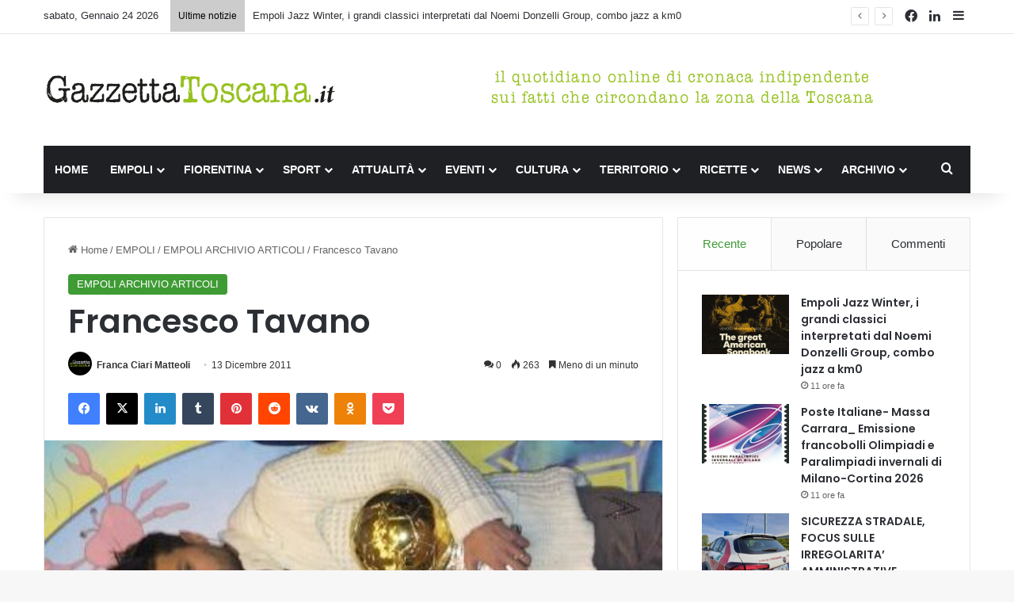

--- FILE ---
content_type: text/html; charset=UTF-8
request_url: https://www.gazzettatoscana.it/blank-60660040/
body_size: 25913
content:
<!DOCTYPE html>
<html lang="it-IT" class="" data-skin="light" prefix="og: http://ogp.me/ns#">
<head>
<!-- Google tag (gtag.js) -->
<script async src="https://www.googletagmanager.com/gtag/js?id=UA-12078953-28"></script>
<script>
  window.dataLayer = window.dataLayer || [];
  function gtag(){dataLayer.push(arguments);}
  gtag('js', new Date());

  gtag('config', 'UA-12078953-28');
</script>

	<meta charset="UTF-8" />
	<link rel="profile" href="https://gmpg.org/xfn/11" />
				<script type="text/javascript" class="_iub_cs_skip">
				var _iub = _iub || {};
				_iub.csConfiguration = _iub.csConfiguration || {};
				_iub.csConfiguration.siteId = "3927831";
				_iub.csConfiguration.cookiePolicyId = "51384868";
							</script>
			<script class="_iub_cs_skip" src="https://cs.iubenda.com/autoblocking/3927831.js" fetchpriority="low"></script>
			<title>Francesco Tavano &#8211; GazzettaToscana.it</title>

<meta http-equiv='x-dns-prefetch-control' content='on'>
<link rel='dns-prefetch' href='//cdnjs.cloudflare.com' />
<link rel='dns-prefetch' href='//ajax.googleapis.com' />
<link rel='dns-prefetch' href='//fonts.googleapis.com' />
<link rel='dns-prefetch' href='//fonts.gstatic.com' />
<link rel='dns-prefetch' href='//s.gravatar.com' />
<link rel='dns-prefetch' href='//www.google-analytics.com' />
<link rel='preload' as='script' href='https://ajax.googleapis.com/ajax/libs/webfont/1/webfont.js'>
<meta name='robots' content='max-image-preview:large' />
<link rel='dns-prefetch' href='//cdn.iubenda.com' />
<link rel="alternate" type="application/rss+xml" title="GazzettaToscana.it &raquo; Feed" href="https://www.gazzettatoscana.it/feed/" />
<link rel="alternate" type="application/rss+xml" title="GazzettaToscana.it &raquo; Feed dei commenti" href="https://www.gazzettatoscana.it/comments/feed/" />
<link rel="alternate" type="application/rss+xml" title="GazzettaToscana.it &raquo; Francesco Tavano Feed dei commenti" href="https://www.gazzettatoscana.it/blank-60660040/feed/" />

		<style type="text/css">
			:root{				
			--tie-preset-gradient-1: linear-gradient(135deg, rgba(6, 147, 227, 1) 0%, rgb(155, 81, 224) 100%);
			--tie-preset-gradient-2: linear-gradient(135deg, rgb(122, 220, 180) 0%, rgb(0, 208, 130) 100%);
			--tie-preset-gradient-3: linear-gradient(135deg, rgba(252, 185, 0, 1) 0%, rgba(255, 105, 0, 1) 100%);
			--tie-preset-gradient-4: linear-gradient(135deg, rgba(255, 105, 0, 1) 0%, rgb(207, 46, 46) 100%);
			--tie-preset-gradient-5: linear-gradient(135deg, rgb(238, 238, 238) 0%, rgb(169, 184, 195) 100%);
			--tie-preset-gradient-6: linear-gradient(135deg, rgb(74, 234, 220) 0%, rgb(151, 120, 209) 20%, rgb(207, 42, 186) 40%, rgb(238, 44, 130) 60%, rgb(251, 105, 98) 80%, rgb(254, 248, 76) 100%);
			--tie-preset-gradient-7: linear-gradient(135deg, rgb(255, 206, 236) 0%, rgb(152, 150, 240) 100%);
			--tie-preset-gradient-8: linear-gradient(135deg, rgb(254, 205, 165) 0%, rgb(254, 45, 45) 50%, rgb(107, 0, 62) 100%);
			--tie-preset-gradient-9: linear-gradient(135deg, rgb(255, 203, 112) 0%, rgb(199, 81, 192) 50%, rgb(65, 88, 208) 100%);
			--tie-preset-gradient-10: linear-gradient(135deg, rgb(255, 245, 203) 0%, rgb(182, 227, 212) 50%, rgb(51, 167, 181) 100%);
			--tie-preset-gradient-11: linear-gradient(135deg, rgb(202, 248, 128) 0%, rgb(113, 206, 126) 100%);
			--tie-preset-gradient-12: linear-gradient(135deg, rgb(2, 3, 129) 0%, rgb(40, 116, 252) 100%);
			--tie-preset-gradient-13: linear-gradient(135deg, #4D34FA, #ad34fa);
			--tie-preset-gradient-14: linear-gradient(135deg, #0057FF, #31B5FF);
			--tie-preset-gradient-15: linear-gradient(135deg, #FF007A, #FF81BD);
			--tie-preset-gradient-16: linear-gradient(135deg, #14111E, #4B4462);
			--tie-preset-gradient-17: linear-gradient(135deg, #F32758, #FFC581);

			
					--main-nav-background: #1f2024;
					--main-nav-secondry-background: rgba(0,0,0,0.2);
					--main-nav-primary-color: #0088ff;
					--main-nav-contrast-primary-color: #FFFFFF;
					--main-nav-text-color: #FFFFFF;
					--main-nav-secondry-text-color: rgba(225,255,255,0.5);
					--main-nav-main-border-color: rgba(255,255,255,0.07);
					--main-nav-secondry-border-color: rgba(255,255,255,0.04);
				
			}
		</style>
	<link rel="alternate" title="oEmbed (JSON)" type="application/json+oembed" href="https://www.gazzettatoscana.it/wp-json/oembed/1.0/embed?url=https%3A%2F%2Fwww.gazzettatoscana.it%2Fblank-60660040%2F" />
<link rel="alternate" title="oEmbed (XML)" type="text/xml+oembed" href="https://www.gazzettatoscana.it/wp-json/oembed/1.0/embed?url=https%3A%2F%2Fwww.gazzettatoscana.it%2Fblank-60660040%2F&#038;format=xml" />

<meta property="og:title" content="Francesco Tavano - GazzettaToscana.it" />
<meta property="og:type" content="article" />
<meta property="og:description" content="&nbsp; Lussazione del tendine peroneale della gamba destra: questo &egrave; quanto &egrave; emerso d" />
<meta property="og:url" content="https://www.gazzettatoscana.it/blank-60660040/" />
<meta property="og:site_name" content="GazzettaToscana.it" />
<meta property="og:image" content="https://www.gazzettatoscana.it/wp-content/uploads/2011/12/tavano-rotated.jpg" />
<meta name="viewport" content="width=device-width, initial-scale=1.0" /><style id='wp-img-auto-sizes-contain-inline-css' type='text/css'>
img:is([sizes=auto i],[sizes^="auto," i]){contain-intrinsic-size:3000px 1500px}
/*# sourceURL=wp-img-auto-sizes-contain-inline-css */
</style>
<style id='wp-emoji-styles-inline-css' type='text/css'>

	img.wp-smiley, img.emoji {
		display: inline !important;
		border: none !important;
		box-shadow: none !important;
		height: 1em !important;
		width: 1em !important;
		margin: 0 0.07em !important;
		vertical-align: -0.1em !important;
		background: none !important;
		padding: 0 !important;
	}
/*# sourceURL=wp-emoji-styles-inline-css */
</style>
<link rel='stylesheet' id='contact-form-7-css' href='https://www.gazzettatoscana.it/wp-content/plugins/contact-form-7/includes/css/styles.css?ver=6.1.4' type='text/css' media='all' />
<link rel='stylesheet' id='ppress-frontend-css' href='https://www.gazzettatoscana.it/wp-content/plugins/wp-user-avatar/assets/css/frontend.min.css?ver=4.16.8' type='text/css' media='all' />
<link rel='stylesheet' id='ppress-flatpickr-css' href='https://www.gazzettatoscana.it/wp-content/plugins/wp-user-avatar/assets/flatpickr/flatpickr.min.css?ver=4.16.8' type='text/css' media='all' />
<link rel='stylesheet' id='ppress-select2-css' href='https://www.gazzettatoscana.it/wp-content/plugins/wp-user-avatar/assets/select2/select2.min.css?ver=6.9' type='text/css' media='all' />
<link rel='stylesheet' id='tie-css-base-css' href='https://www.gazzettatoscana.it/wp-content/themes/gazzettatoscana/assets/css/base.min.css?ver=7.6.4' type='text/css' media='all' />
<link rel='stylesheet' id='tie-css-styles-css' href='https://www.gazzettatoscana.it/wp-content/themes/gazzettatoscana/assets/css/style.min.css?ver=7.6.4' type='text/css' media='all' />
<link rel='stylesheet' id='tie-css-widgets-css' href='https://www.gazzettatoscana.it/wp-content/themes/gazzettatoscana/assets/css/widgets.min.css?ver=7.6.4' type='text/css' media='all' />
<link rel='stylesheet' id='tie-css-helpers-css' href='https://www.gazzettatoscana.it/wp-content/themes/gazzettatoscana/assets/css/helpers.min.css?ver=7.6.4' type='text/css' media='all' />
<link rel='stylesheet' id='tie-fontawesome5-css' href='https://www.gazzettatoscana.it/wp-content/themes/gazzettatoscana/assets/css/fontawesome.css?ver=7.6.4' type='text/css' media='all' />
<link rel='stylesheet' id='tie-css-ilightbox-css' href='https://www.gazzettatoscana.it/wp-content/themes/gazzettatoscana/assets/ilightbox/dark-skin/skin.css?ver=7.6.4' type='text/css' media='all' />
<link rel='stylesheet' id='tie-css-shortcodes-css' href='https://www.gazzettatoscana.it/wp-content/themes/gazzettatoscana/assets/css/plugins/shortcodes.min.css?ver=7.6.4' type='text/css' media='all' />
<link rel='stylesheet' id='tie-css-single-css' href='https://www.gazzettatoscana.it/wp-content/themes/gazzettatoscana/assets/css/single.min.css?ver=7.6.4' type='text/css' media='all' />
<link rel='stylesheet' id='tie-css-print-css' href='https://www.gazzettatoscana.it/wp-content/themes/gazzettatoscana/assets/css/print.css?ver=7.6.4' type='text/css' media='print' />
<link rel='stylesheet' id='taqyeem-styles-css' href='https://www.gazzettatoscana.it/wp-content/themes/gazzettatoscana/assets/css/plugins/taqyeem.min.css?ver=7.6.4' type='text/css' media='all' />
<link rel='stylesheet' id='tie-theme-child-css-css' href='https://www.gazzettatoscana.it/wp-content/themes/gazzettatoscana-child/style.css?ver=6.9' type='text/css' media='all' />
<style id='tie-theme-child-css-inline-css' type='text/css'>
.wf-active .logo-text,.wf-active h1,.wf-active h2,.wf-active h3,.wf-active h4,.wf-active h5,.wf-active h6,.wf-active .the-subtitle{font-family: 'Poppins';}#main-nav .main-menu > ul > li > a{text-transform: uppercase;}:root:root{--brand-color: #3f9c35;--dark-brand-color: #0d6a03;--bright-color: #FFFFFF;--base-color: #2c2f34;}#reading-position-indicator{box-shadow: 0 0 10px rgba( 63,156,53,0.7);}:root:root{--brand-color: #3f9c35;--dark-brand-color: #0d6a03;--bright-color: #FFFFFF;--base-color: #2c2f34;}#reading-position-indicator{box-shadow: 0 0 10px rgba( 63,156,53,0.7);}#header-notification-bar{background: var( --tie-preset-gradient-13 );}#header-notification-bar{--tie-buttons-color: #FFFFFF;--tie-buttons-border-color: #FFFFFF;--tie-buttons-hover-color: #e1e1e1;--tie-buttons-hover-text: #000000;}#header-notification-bar{--tie-buttons-text: #000000;}#top-nav .breaking-title{color: #000000;}#top-nav .breaking-title:before{background-color: #cccccc;}#top-nav .breaking-news-nav li:hover{background-color: #cccccc;border-color: #cccccc;}.main-nav,.search-in-main-nav{--main-nav-primary-color: #3f9c35;--tie-buttons-color: #3f9c35;--tie-buttons-border-color: #3f9c35;--tie-buttons-text: #FFFFFF;--tie-buttons-hover-color: #217e17;}#main-nav .mega-links-head:after,#main-nav .cats-horizontal a.is-active,#main-nav .cats-horizontal a:hover,#main-nav .spinner > div{background-color: #3f9c35;}#main-nav .menu ul li:hover > a,#main-nav .menu ul li.current-menu-item:not(.mega-link-column) > a,#main-nav .components a:hover,#main-nav .components > li:hover > a,#main-nav #search-submit:hover,#main-nav .cats-vertical a.is-active,#main-nav .cats-vertical a:hover,#main-nav .mega-menu .post-meta a:hover,#main-nav .mega-menu .post-box-title a:hover,#autocomplete-suggestions.search-in-main-nav a:hover,#main-nav .spinner-circle:after{color: #3f9c35;}#main-nav .menu > li.tie-current-menu > a,#main-nav .menu > li:hover > a,.theme-header #main-nav .mega-menu .cats-horizontal a.is-active,.theme-header #main-nav .mega-menu .cats-horizontal a:hover{color: #FFFFFF;}#main-nav .menu > li.tie-current-menu > a:before,#main-nav .menu > li:hover > a:before{border-top-color: #FFFFFF;}.tie-cat-4,.tie-cat-item-4 > span{background-color:#e67e22 !important;color:#FFFFFF !important;}.tie-cat-4:after{border-top-color:#e67e22 !important;}.tie-cat-4:hover{background-color:#c86004 !important;}.tie-cat-4:hover:after{border-top-color:#c86004 !important;}.tie-cat-14,.tie-cat-item-14 > span{background-color:#2ecc71 !important;color:#FFFFFF !important;}.tie-cat-14:after{border-top-color:#2ecc71 !important;}.tie-cat-14:hover{background-color:#10ae53 !important;}.tie-cat-14:hover:after{border-top-color:#10ae53 !important;}.tie-cat-17,.tie-cat-item-17 > span{background-color:#9b59b6 !important;color:#FFFFFF !important;}.tie-cat-17:after{border-top-color:#9b59b6 !important;}.tie-cat-17:hover{background-color:#7d3b98 !important;}.tie-cat-17:hover:after{border-top-color:#7d3b98 !important;}.tie-cat-20,.tie-cat-item-20 > span{background-color:#34495e !important;color:#FFFFFF !important;}.tie-cat-20:after{border-top-color:#34495e !important;}.tie-cat-20:hover{background-color:#162b40 !important;}.tie-cat-20:hover:after{border-top-color:#162b40 !important;}.tie-cat-21,.tie-cat-item-21 > span{background-color:#795548 !important;color:#FFFFFF !important;}.tie-cat-21:after{border-top-color:#795548 !important;}.tie-cat-21:hover{background-color:#5b372a !important;}.tie-cat-21:hover:after{border-top-color:#5b372a !important;}.tie-cat-22,.tie-cat-item-22 > span{background-color:#4CAF50 !important;color:#FFFFFF !important;}.tie-cat-22:after{border-top-color:#4CAF50 !important;}.tie-cat-22:hover{background-color:#2e9132 !important;}.tie-cat-22:hover:after{border-top-color:#2e9132 !important;}.tie-cat-3,.tie-cat-item-3 > span{background-color:#3f9c35 !important;color:#FFFFFF !important;}.tie-cat-3:after{border-top-color:#3f9c35 !important;}.tie-cat-3:hover{background-color:#217e17 !important;}.tie-cat-3:hover:after{border-top-color:#217e17 !important;}.tie-cat-27,.tie-cat-item-27 > span{background-color:#3f9c35 !important;color:#FFFFFF !important;}.tie-cat-27:after{border-top-color:#3f9c35 !important;}.tie-cat-27:hover{background-color:#217e17 !important;}.tie-cat-27:hover:after{border-top-color:#217e17 !important;}.tie-cat-28,.tie-cat-item-28 > span{background-color:#3f9c35 !important;color:#FFFFFF !important;}.tie-cat-28:after{border-top-color:#3f9c35 !important;}.tie-cat-28:hover{background-color:#217e17 !important;}.tie-cat-28:hover:after{border-top-color:#217e17 !important;}.tie-cat-33,.tie-cat-item-33 > span{background-color:#3f9c35 !important;color:#FFFFFF !important;}.tie-cat-33:after{border-top-color:#3f9c35 !important;}.tie-cat-33:hover{background-color:#217e17 !important;}.tie-cat-33:hover:after{border-top-color:#217e17 !important;}.tie-cat-34,.tie-cat-item-34 > span{background-color:#3f9c35 !important;color:#FFFFFF !important;}.tie-cat-34:after{border-top-color:#3f9c35 !important;}.tie-cat-34:hover{background-color:#217e17 !important;}.tie-cat-34:hover:after{border-top-color:#217e17 !important;}.tie-cat-35,.tie-cat-item-35 > span{background-color:#3f9c35 !important;color:#FFFFFF !important;}.tie-cat-35:after{border-top-color:#3f9c35 !important;}.tie-cat-35:hover{background-color:#217e17 !important;}.tie-cat-35:hover:after{border-top-color:#217e17 !important;}.tie-cat-38,.tie-cat-item-38 > span{background-color:#3f9c35 !important;color:#FFFFFF !important;}.tie-cat-38:after{border-top-color:#3f9c35 !important;}.tie-cat-38:hover{background-color:#217e17 !important;}.tie-cat-38:hover:after{border-top-color:#217e17 !important;}.tie-cat-61,.tie-cat-item-61 > span{background-color:#3f9c35 !important;color:#FFFFFF !important;}.tie-cat-61:after{border-top-color:#3f9c35 !important;}.tie-cat-61:hover{background-color:#217e17 !important;}.tie-cat-61:hover:after{border-top-color:#217e17 !important;}.tie-cat-300,.tie-cat-item-300 > span{background-color:#3f9c35 !important;color:#FFFFFF !important;}.tie-cat-300:after{border-top-color:#3f9c35 !important;}.tie-cat-300:hover{background-color:#217e17 !important;}.tie-cat-300:hover:after{border-top-color:#217e17 !important;}.tie-cat-367,.tie-cat-item-367 > span{background-color:#3f9c35 !important;color:#FFFFFF !important;}.tie-cat-367:after{border-top-color:#3f9c35 !important;}.tie-cat-367:hover{background-color:#217e17 !important;}.tie-cat-367:hover:after{border-top-color:#217e17 !important;}.tie-cat-398,.tie-cat-item-398 > span{background-color:#3f9c35 !important;color:#FFFFFF !important;}.tie-cat-398:after{border-top-color:#3f9c35 !important;}.tie-cat-398:hover{background-color:#217e17 !important;}.tie-cat-398:hover:after{border-top-color:#217e17 !important;}.tie-cat-400,.tie-cat-item-400 > span{background-color:#3f9c35 !important;color:#FFFFFF !important;}.tie-cat-400:after{border-top-color:#3f9c35 !important;}.tie-cat-400:hover{background-color:#217e17 !important;}.tie-cat-400:hover:after{border-top-color:#217e17 !important;}.tie-cat-402,.tie-cat-item-402 > span{background-color:#3f9c35 !important;color:#FFFFFF !important;}.tie-cat-402:after{border-top-color:#3f9c35 !important;}.tie-cat-402:hover{background-color:#217e17 !important;}.tie-cat-402:hover:after{border-top-color:#217e17 !important;}.tie-cat-37,.tie-cat-item-37 > span{background-color:#3f9c35 !important;color:#FFFFFF !important;}.tie-cat-37:after{border-top-color:#3f9c35 !important;}.tie-cat-37:hover{background-color:#217e17 !important;}.tie-cat-37:hover:after{border-top-color:#217e17 !important;}.tie-cat-62,.tie-cat-item-62 > span{background-color:#3f9c35 !important;color:#FFFFFF !important;}.tie-cat-62:after{border-top-color:#3f9c35 !important;}.tie-cat-62:hover{background-color:#217e17 !important;}.tie-cat-62:hover:after{border-top-color:#217e17 !important;}.tie-cat-301,.tie-cat-item-301 > span{background-color:#3f9c35 !important;color:#FFFFFF !important;}.tie-cat-301:after{border-top-color:#3f9c35 !important;}.tie-cat-301:hover{background-color:#217e17 !important;}.tie-cat-301:hover:after{border-top-color:#217e17 !important;}.tie-cat-366,.tie-cat-item-366 > span{background-color:#3f9c35 !important;color:#FFFFFF !important;}.tie-cat-366:after{border-top-color:#3f9c35 !important;}.tie-cat-366:hover{background-color:#217e17 !important;}.tie-cat-366:hover:after{border-top-color:#217e17 !important;}.tie-cat-399,.tie-cat-item-399 > span{background-color:#3f9c35 !important;color:#FFFFFF !important;}.tie-cat-399:after{border-top-color:#3f9c35 !important;}.tie-cat-399:hover{background-color:#217e17 !important;}.tie-cat-399:hover:after{border-top-color:#217e17 !important;}.tie-cat-401,.tie-cat-item-401 > span{background-color:#3f9c35 !important;color:#FFFFFF !important;}.tie-cat-401:after{border-top-color:#3f9c35 !important;}.tie-cat-401:hover{background-color:#217e17 !important;}.tie-cat-401:hover:after{border-top-color:#217e17 !important;}.tie-cat-60,.tie-cat-item-60 > span{background-color:#906b4f !important;color:#FFFFFF !important;}.tie-cat-60:after{border-top-color:#906b4f !important;}.tie-cat-60:hover{background-color:#724d31 !important;}.tie-cat-60:hover:after{border-top-color:#724d31 !important;}.tie-cat-32,.tie-cat-item-32 > span{background-color:#906b4f !important;color:#FFFFFF !important;}.tie-cat-32:after{border-top-color:#906b4f !important;}.tie-cat-32:hover{background-color:#724d31 !important;}.tie-cat-32:hover:after{border-top-color:#724d31 !important;}.tie-cat-40,.tie-cat-item-40 > span{background-color:#3f9c35 !important;color:#FFFFFF !important;}.tie-cat-40:after{border-top-color:#3f9c35 !important;}.tie-cat-40:hover{background-color:#217e17 !important;}.tie-cat-40:hover:after{border-top-color:#217e17 !important;}.tie-cat-42,.tie-cat-item-42 > span{background-color:#dd3333 !important;color:#FFFFFF !important;}.tie-cat-42:after{border-top-color:#dd3333 !important;}.tie-cat-42:hover{background-color:#bf1515 !important;}.tie-cat-42:hover:after{border-top-color:#bf1515 !important;}.tie-cat-39,.tie-cat-item-39 > span{background-color:#00afd8 !important;color:#FFFFFF !important;}.tie-cat-39:after{border-top-color:#00afd8 !important;}.tie-cat-39:hover{background-color:#0091ba !important;}.tie-cat-39:hover:after{border-top-color:#0091ba !important;}.tie-cat-41,.tie-cat-item-41 > span{background-color:#8a8acb !important;color:#FFFFFF !important;}.tie-cat-41:after{border-top-color:#8a8acb !important;}.tie-cat-41:hover{background-color:#6c6cad !important;}.tie-cat-41:hover:after{border-top-color:#6c6cad !important;}.tie-cat-36,.tie-cat-item-36 > span{background-color:#ff6900 !important;color:#FFFFFF !important;}.tie-cat-36:after{border-top-color:#ff6900 !important;}.tie-cat-36:hover{background-color:#e14b00 !important;}.tie-cat-36:hover:after{border-top-color:#e14b00 !important;}.tie-cat-403,.tie-cat-item-403 > span{background-color:#906b4f !important;color:#FFFFFF !important;}.tie-cat-403:after{border-top-color:#906b4f !important;}.tie-cat-403:hover{background-color:#724d31 !important;}.tie-cat-403:hover:after{border-top-color:#724d31 !important;}.tie-cat-65,.tie-cat-item-65 > span{background-color:#3f9c35 !important;color:#FFFFFF !important;}.tie-cat-65:after{border-top-color:#3f9c35 !important;}.tie-cat-65:hover{background-color:#217e17 !important;}.tie-cat-65:hover:after{border-top-color:#217e17 !important;}.tie-cat-2,.tie-cat-item-2 > span{background-color:#3f9c35 !important;color:#FFFFFF !important;}.tie-cat-2:after{border-top-color:#3f9c35 !important;}.tie-cat-2:hover{background-color:#217e17 !important;}.tie-cat-2:hover:after{border-top-color:#217e17 !important;}.tie-cat-26,.tie-cat-item-26 > span{background-color:#3f9c35 !important;color:#FFFFFF !important;}.tie-cat-26:after{border-top-color:#3f9c35 !important;}.tie-cat-26:hover{background-color:#217e17 !important;}.tie-cat-26:hover:after{border-top-color:#217e17 !important;}.tie-insta-header {margin-bottom: 15px;}.tie-insta-avatar a {width: 70px;height: 70px;display: block;position: relative;float: left;margin-right: 15px;margin-bottom: 15px;}.tie-insta-avatar a:before {content: "";position: absolute;width: calc(100% + 6px);height: calc(100% + 6px);left: -3px;top: -3px;border-radius: 50%;background: #d6249f;background: radial-gradient(circle at 30% 107%,#fdf497 0%,#fdf497 5%,#fd5949 45%,#d6249f 60%,#285AEB 90%);}.tie-insta-avatar a:after {position: absolute;content: "";width: calc(100% + 3px);height: calc(100% + 3px);left: -2px;top: -2px;border-radius: 50%;background: #fff;}.dark-skin .tie-insta-avatar a:after {background: #27292d;}.tie-insta-avatar img {border-radius: 50%;position: relative;z-index: 2;transition: all 0.25s;}.tie-insta-avatar img:hover {box-shadow: 0px 0px 15px 0 #6b54c6;}.tie-insta-info {font-size: 1.3em;font-weight: bold;margin-bottom: 5px;}
/*# sourceURL=tie-theme-child-css-inline-css */
</style>

<script  type="text/javascript" class=" _iub_cs_skip" type="text/javascript" id="iubenda-head-inline-scripts-0">
/* <![CDATA[ */

var _iub = _iub || [];
_iub.csConfiguration = {"askConsentAtCookiePolicyUpdate":true,"emailMarketing":{"theme":"dark"},"enableFadp":true,"enableLgpd":true,"enableTcf":true,"enableUspr":true,"fadpApplies":true,"floatingPreferencesButtonDisplay":"bottom-right","googleAdditionalConsentMode":true,"perPurposeConsent":true,"preferenceCookie":{"expireAfter":180},"siteId":3927831,"storage":{"useSiteId":true},"tcfPurposes":{"2":"consent_only","7":"consent_only","8":"consent_only","9":"consent_only","10":"consent_only","11":"consent_only"},"usprApplies":true,"whitelabel":false,"cookiePolicyId":51384868,"lang":"it","banner":{"acceptButtonDisplay":true,"closeButtonRejects":true,"customizeButtonDisplay":true,"explicitWithdrawal":true,"listPurposes":true,"ownerName":"www.gazzettatoscana.it","position":"float-top-center","rejectButtonDisplay":true,"showPurposesToggles":true,"showTitle":false,"showTotalNumberOfProviders":true}};

//# sourceURL=iubenda-head-inline-scripts-0
/* ]]> */
</script>
<script  type="text/javascript" class=" _iub_cs_skip" type="text/javascript" src="//cdn.iubenda.com/cs/tcf/stub-v2.js?ver=3.12.5" id="iubenda-head-scripts-1-js"></script>
<script  type="text/javascript" class=" _iub_cs_skip" type="text/javascript" src="//cdn.iubenda.com/cs/tcf/safe-tcf-v2.js?ver=3.12.5" id="iubenda-head-scripts-2-js"></script>
<script  type="text/javascript" class=" _iub_cs_skip" type="text/javascript" src="//cdn.iubenda.com/cs/gpp/stub.js?ver=3.12.5" id="iubenda-head-scripts-3-js"></script>
<script  type="text/javascript" charset="UTF-8" async="" class=" _iub_cs_skip" type="text/javascript" src="//cdn.iubenda.com/cs/iubenda_cs.js?ver=3.12.5" id="iubenda-head-scripts-4-js"></script>
<script type="text/javascript" src="https://www.gazzettatoscana.it/wp-includes/js/jquery/jquery.min.js?ver=3.7.1" id="jquery-core-js"></script>
<script type="text/javascript" src="https://www.gazzettatoscana.it/wp-includes/js/jquery/jquery-migrate.min.js?ver=3.4.1" id="jquery-migrate-js"></script>
<script type="text/javascript" src="https://www.gazzettatoscana.it/wp-content/plugins/wp-user-avatar/assets/flatpickr/flatpickr.min.js?ver=4.16.8" id="ppress-flatpickr-js"></script>
<script type="text/javascript" src="https://www.gazzettatoscana.it/wp-content/plugins/wp-user-avatar/assets/select2/select2.min.js?ver=4.16.8" id="ppress-select2-js"></script>
<link rel="https://api.w.org/" href="https://www.gazzettatoscana.it/wp-json/" /><link rel="alternate" title="JSON" type="application/json" href="https://www.gazzettatoscana.it/wp-json/wp/v2/posts/3722" /><link rel="EditURI" type="application/rsd+xml" title="RSD" href="https://www.gazzettatoscana.it/xmlrpc.php?rsd" />
<meta name="generator" content="WordPress 6.9" />
<link rel="canonical" href="https://www.gazzettatoscana.it/blank-60660040/" />
<link rel='shortlink' href='https://www.gazzettatoscana.it/?p=3722' />
<script type='text/javascript'>
/* <![CDATA[ */
var taqyeem = {"ajaxurl":"https://www.gazzettatoscana.it/wp-admin/admin-ajax.php" , "your_rating":"Your Rating:"};
/* ]]> */
</script>

 <meta name="description" content="&nbsp; Lussazione del tendine peroneale della gamba destra: questo &egrave; quanto &egrave; emerso dalla risonanza magnetica fatta in giornata da Fran" /><meta http-equiv="X-UA-Compatible" content="IE=edge">
<link rel="icon" href="https://www.gazzettatoscana.it/wp-content/uploads/2023/10/cropped-favicon-32x32.png" sizes="32x32" />
<link rel="icon" href="https://www.gazzettatoscana.it/wp-content/uploads/2023/10/cropped-favicon-192x192.png" sizes="192x192" />
<link rel="apple-touch-icon" href="https://www.gazzettatoscana.it/wp-content/uploads/2023/10/cropped-favicon-180x180.png" />
<meta name="msapplication-TileImage" content="https://www.gazzettatoscana.it/wp-content/uploads/2023/10/cropped-favicon-270x270.png" />
		<style type="text/css" id="wp-custom-css">
			#cookie-notice, #cookie-notice * {
    -webkit-box-sizing: border-box;
    -moz-box-sizing: border-box;
    box-sizing: border-box;
	color: #fff;
}		</style>
		<style id='global-styles-inline-css' type='text/css'>
:root{--wp--preset--aspect-ratio--square: 1;--wp--preset--aspect-ratio--4-3: 4/3;--wp--preset--aspect-ratio--3-4: 3/4;--wp--preset--aspect-ratio--3-2: 3/2;--wp--preset--aspect-ratio--2-3: 2/3;--wp--preset--aspect-ratio--16-9: 16/9;--wp--preset--aspect-ratio--9-16: 9/16;--wp--preset--color--black: #000000;--wp--preset--color--cyan-bluish-gray: #abb8c3;--wp--preset--color--white: #ffffff;--wp--preset--color--pale-pink: #f78da7;--wp--preset--color--vivid-red: #cf2e2e;--wp--preset--color--luminous-vivid-orange: #ff6900;--wp--preset--color--luminous-vivid-amber: #fcb900;--wp--preset--color--light-green-cyan: #7bdcb5;--wp--preset--color--vivid-green-cyan: #00d084;--wp--preset--color--pale-cyan-blue: #8ed1fc;--wp--preset--color--vivid-cyan-blue: #0693e3;--wp--preset--color--vivid-purple: #9b51e0;--wp--preset--color--global-color: #3f9c35;--wp--preset--gradient--vivid-cyan-blue-to-vivid-purple: linear-gradient(135deg,rgb(6,147,227) 0%,rgb(155,81,224) 100%);--wp--preset--gradient--light-green-cyan-to-vivid-green-cyan: linear-gradient(135deg,rgb(122,220,180) 0%,rgb(0,208,130) 100%);--wp--preset--gradient--luminous-vivid-amber-to-luminous-vivid-orange: linear-gradient(135deg,rgb(252,185,0) 0%,rgb(255,105,0) 100%);--wp--preset--gradient--luminous-vivid-orange-to-vivid-red: linear-gradient(135deg,rgb(255,105,0) 0%,rgb(207,46,46) 100%);--wp--preset--gradient--very-light-gray-to-cyan-bluish-gray: linear-gradient(135deg,rgb(238,238,238) 0%,rgb(169,184,195) 100%);--wp--preset--gradient--cool-to-warm-spectrum: linear-gradient(135deg,rgb(74,234,220) 0%,rgb(151,120,209) 20%,rgb(207,42,186) 40%,rgb(238,44,130) 60%,rgb(251,105,98) 80%,rgb(254,248,76) 100%);--wp--preset--gradient--blush-light-purple: linear-gradient(135deg,rgb(255,206,236) 0%,rgb(152,150,240) 100%);--wp--preset--gradient--blush-bordeaux: linear-gradient(135deg,rgb(254,205,165) 0%,rgb(254,45,45) 50%,rgb(107,0,62) 100%);--wp--preset--gradient--luminous-dusk: linear-gradient(135deg,rgb(255,203,112) 0%,rgb(199,81,192) 50%,rgb(65,88,208) 100%);--wp--preset--gradient--pale-ocean: linear-gradient(135deg,rgb(255,245,203) 0%,rgb(182,227,212) 50%,rgb(51,167,181) 100%);--wp--preset--gradient--electric-grass: linear-gradient(135deg,rgb(202,248,128) 0%,rgb(113,206,126) 100%);--wp--preset--gradient--midnight: linear-gradient(135deg,rgb(2,3,129) 0%,rgb(40,116,252) 100%);--wp--preset--font-size--small: 13px;--wp--preset--font-size--medium: 20px;--wp--preset--font-size--large: 36px;--wp--preset--font-size--x-large: 42px;--wp--preset--spacing--20: 0.44rem;--wp--preset--spacing--30: 0.67rem;--wp--preset--spacing--40: 1rem;--wp--preset--spacing--50: 1.5rem;--wp--preset--spacing--60: 2.25rem;--wp--preset--spacing--70: 3.38rem;--wp--preset--spacing--80: 5.06rem;--wp--preset--shadow--natural: 6px 6px 9px rgba(0, 0, 0, 0.2);--wp--preset--shadow--deep: 12px 12px 50px rgba(0, 0, 0, 0.4);--wp--preset--shadow--sharp: 6px 6px 0px rgba(0, 0, 0, 0.2);--wp--preset--shadow--outlined: 6px 6px 0px -3px rgb(255, 255, 255), 6px 6px rgb(0, 0, 0);--wp--preset--shadow--crisp: 6px 6px 0px rgb(0, 0, 0);}:where(.is-layout-flex){gap: 0.5em;}:where(.is-layout-grid){gap: 0.5em;}body .is-layout-flex{display: flex;}.is-layout-flex{flex-wrap: wrap;align-items: center;}.is-layout-flex > :is(*, div){margin: 0;}body .is-layout-grid{display: grid;}.is-layout-grid > :is(*, div){margin: 0;}:where(.wp-block-columns.is-layout-flex){gap: 2em;}:where(.wp-block-columns.is-layout-grid){gap: 2em;}:where(.wp-block-post-template.is-layout-flex){gap: 1.25em;}:where(.wp-block-post-template.is-layout-grid){gap: 1.25em;}.has-black-color{color: var(--wp--preset--color--black) !important;}.has-cyan-bluish-gray-color{color: var(--wp--preset--color--cyan-bluish-gray) !important;}.has-white-color{color: var(--wp--preset--color--white) !important;}.has-pale-pink-color{color: var(--wp--preset--color--pale-pink) !important;}.has-vivid-red-color{color: var(--wp--preset--color--vivid-red) !important;}.has-luminous-vivid-orange-color{color: var(--wp--preset--color--luminous-vivid-orange) !important;}.has-luminous-vivid-amber-color{color: var(--wp--preset--color--luminous-vivid-amber) !important;}.has-light-green-cyan-color{color: var(--wp--preset--color--light-green-cyan) !important;}.has-vivid-green-cyan-color{color: var(--wp--preset--color--vivid-green-cyan) !important;}.has-pale-cyan-blue-color{color: var(--wp--preset--color--pale-cyan-blue) !important;}.has-vivid-cyan-blue-color{color: var(--wp--preset--color--vivid-cyan-blue) !important;}.has-vivid-purple-color{color: var(--wp--preset--color--vivid-purple) !important;}.has-black-background-color{background-color: var(--wp--preset--color--black) !important;}.has-cyan-bluish-gray-background-color{background-color: var(--wp--preset--color--cyan-bluish-gray) !important;}.has-white-background-color{background-color: var(--wp--preset--color--white) !important;}.has-pale-pink-background-color{background-color: var(--wp--preset--color--pale-pink) !important;}.has-vivid-red-background-color{background-color: var(--wp--preset--color--vivid-red) !important;}.has-luminous-vivid-orange-background-color{background-color: var(--wp--preset--color--luminous-vivid-orange) !important;}.has-luminous-vivid-amber-background-color{background-color: var(--wp--preset--color--luminous-vivid-amber) !important;}.has-light-green-cyan-background-color{background-color: var(--wp--preset--color--light-green-cyan) !important;}.has-vivid-green-cyan-background-color{background-color: var(--wp--preset--color--vivid-green-cyan) !important;}.has-pale-cyan-blue-background-color{background-color: var(--wp--preset--color--pale-cyan-blue) !important;}.has-vivid-cyan-blue-background-color{background-color: var(--wp--preset--color--vivid-cyan-blue) !important;}.has-vivid-purple-background-color{background-color: var(--wp--preset--color--vivid-purple) !important;}.has-black-border-color{border-color: var(--wp--preset--color--black) !important;}.has-cyan-bluish-gray-border-color{border-color: var(--wp--preset--color--cyan-bluish-gray) !important;}.has-white-border-color{border-color: var(--wp--preset--color--white) !important;}.has-pale-pink-border-color{border-color: var(--wp--preset--color--pale-pink) !important;}.has-vivid-red-border-color{border-color: var(--wp--preset--color--vivid-red) !important;}.has-luminous-vivid-orange-border-color{border-color: var(--wp--preset--color--luminous-vivid-orange) !important;}.has-luminous-vivid-amber-border-color{border-color: var(--wp--preset--color--luminous-vivid-amber) !important;}.has-light-green-cyan-border-color{border-color: var(--wp--preset--color--light-green-cyan) !important;}.has-vivid-green-cyan-border-color{border-color: var(--wp--preset--color--vivid-green-cyan) !important;}.has-pale-cyan-blue-border-color{border-color: var(--wp--preset--color--pale-cyan-blue) !important;}.has-vivid-cyan-blue-border-color{border-color: var(--wp--preset--color--vivid-cyan-blue) !important;}.has-vivid-purple-border-color{border-color: var(--wp--preset--color--vivid-purple) !important;}.has-vivid-cyan-blue-to-vivid-purple-gradient-background{background: var(--wp--preset--gradient--vivid-cyan-blue-to-vivid-purple) !important;}.has-light-green-cyan-to-vivid-green-cyan-gradient-background{background: var(--wp--preset--gradient--light-green-cyan-to-vivid-green-cyan) !important;}.has-luminous-vivid-amber-to-luminous-vivid-orange-gradient-background{background: var(--wp--preset--gradient--luminous-vivid-amber-to-luminous-vivid-orange) !important;}.has-luminous-vivid-orange-to-vivid-red-gradient-background{background: var(--wp--preset--gradient--luminous-vivid-orange-to-vivid-red) !important;}.has-very-light-gray-to-cyan-bluish-gray-gradient-background{background: var(--wp--preset--gradient--very-light-gray-to-cyan-bluish-gray) !important;}.has-cool-to-warm-spectrum-gradient-background{background: var(--wp--preset--gradient--cool-to-warm-spectrum) !important;}.has-blush-light-purple-gradient-background{background: var(--wp--preset--gradient--blush-light-purple) !important;}.has-blush-bordeaux-gradient-background{background: var(--wp--preset--gradient--blush-bordeaux) !important;}.has-luminous-dusk-gradient-background{background: var(--wp--preset--gradient--luminous-dusk) !important;}.has-pale-ocean-gradient-background{background: var(--wp--preset--gradient--pale-ocean) !important;}.has-electric-grass-gradient-background{background: var(--wp--preset--gradient--electric-grass) !important;}.has-midnight-gradient-background{background: var(--wp--preset--gradient--midnight) !important;}.has-small-font-size{font-size: var(--wp--preset--font-size--small) !important;}.has-medium-font-size{font-size: var(--wp--preset--font-size--medium) !important;}.has-large-font-size{font-size: var(--wp--preset--font-size--large) !important;}.has-x-large-font-size{font-size: var(--wp--preset--font-size--x-large) !important;}
/*# sourceURL=global-styles-inline-css */
</style>
</head>

<body id="tie-body" class="wp-singular post-template-default single single-post postid-3722 single-format-standard wp-theme-gazzettatoscana wp-child-theme-gazzettatoscana-child tie-no-js wrapper-has-shadow block-head-1 magazine1 is-thumb-overlay-disabled is-desktop is-header-layout-3 has-header-ad sidebar-right has-sidebar post-layout-1 narrow-title-narrow-media has-mobile-share hide_share_post_top hide_share_post_bottom">
	



<div class="background-overlay">

	<div id="tie-container" class="site tie-container">

		
		<div id="tie-wrapper">

			
<header id="theme-header" class="theme-header header-layout-3 main-nav-dark main-nav-default-dark main-nav-below main-nav-boxed has-stream-item top-nav-active top-nav-light top-nav-default-light top-nav-above has-shadow has-normal-width-logo mobile-header-default">
	
<nav id="top-nav"  class="has-date-breaking-components top-nav header-nav has-breaking-news" aria-label="Navigazione Secondaria">
	<div class="container">
		<div class="topbar-wrapper">

			
					<div class="topbar-today-date">
						sabato, Gennaio 24 2026					</div>
					
			<div class="tie-alignleft">
				
<div class="breaking controls-is-active">

	<span class="breaking-title">
		<span class="tie-icon-bolt breaking-icon" aria-hidden="true"></span>
		<span class="breaking-title-text">Ultime notizie</span>
	</span>

	<ul id="breaking-news-in-header" class="breaking-news" data-type="reveal" data-arrows="true">

		
							<li class="news-item">
								<a href="https://www.gazzettatoscana.it/empoli-jazz-winter-i-grandi-classici-interpretati-dal-noemi-donzelli-group-combo-jazz-a-km0/">Empoli Jazz Winter, i grandi classici interpretati dal Noemi Donzelli Group, combo jazz a km0</a>
							</li>

							
							<li class="news-item">
								<a href="https://www.gazzettatoscana.it/poste-italiane-massa-carrara_-emissione-francobolli-olimpiadi-e-paralimpiadi-invernali-di-milano-cortina-2026/">Poste Italiane- Massa Carrara_ Emissione francobolli Olimpiadi e Paralimpiadi invernali di Milano-Cortina 2026</a>
							</li>

							
							<li class="news-item">
								<a href="https://www.gazzettatoscana.it/sicurezza-stradale-focus-sulle-irregolarita-amministrative/">SICUREZZA STRADALE, FOCUS SULLE IRREGOLARITA&#8217; AMMINISTRATIVE</a>
							</li>

							
							<li class="news-item">
								<a href="https://www.gazzettatoscana.it/toscana-job-opportunities-remax-65-nuove-opportunita-di-carriera-nel-settore-immobiliare/">Toscana &#8211; Job Opportunities REMAX: 65 nuove opportunità di carriera nel settore immobiliare</a>
							</li>

							
							<li class="news-item">
								<a href="https://www.gazzettatoscana.it/un-natale-davvero-straordinario-allemporio-solidale-di-certaldo-la-solidarieta-che-nasce-dal-cuore-e-diventa-comunita/">Un Natale davvero straordinario all’Emporio Solidale di Certaldo: la solidarietà che nasce dal cuore e diventa comunità</a>
							</li>

							
							<li class="news-item">
								<a href="https://www.gazzettatoscana.it/136398-2/">7–8–9 luglio: Certaldo in Fermento accende il centro. Un grande evento per valorizzare il cuore della città, dedicato ai certaldesi</a>
							</li>

							
							<li class="news-item">
								<a href="https://www.gazzettatoscana.it/una-canzone-per-sanremo/">Una canzone per Sanremo</a>
							</li>

							
							<li class="news-item">
								<a href="https://www.gazzettatoscana.it/empoli-note-per-lolocausto-le-musiche-dei-deportati-risuonano-a-empoli-per-il-giorno-della-memoria/">EMPOLI. Note per l&#8217;Olocausto, le musiche dei deportati risuonano a Empoli per il Giorno della Memoria</a>
							</li>

							
							<li class="news-item">
								<a href="https://www.gazzettatoscana.it/empoli-occhi-aperti-sulla-palestina-convegno-a-empoli-di-restituzione-della-missione-istituzionale-in-cisgiordania/">EMPOLI. Occhi aperti sulla Palestina, convegno a Empoli di restituzione della missione istituzionale in Cisgiordania</a>
							</li>

							
							<li class="news-item">
								<a href="https://www.gazzettatoscana.it/scavi-stradali-task-force-a-tutela-del-territorio/">SCAVI STRADALI, TASK FORCE A TUTELA DEL TERRITORIO</a>
							</li>

							
	</ul>
</div><!-- #breaking /-->
			</div><!-- .tie-alignleft /-->

			<div class="tie-alignright">
				<ul class="components"> <li class="social-icons-item"><a class="social-link facebook-social-icon" rel="external noopener nofollow" target="_blank" href="https://www.facebook.com/profile.php?id=100063548654410"><span class="tie-social-icon tie-icon-facebook"></span><span class="screen-reader-text">Facebook</span></a></li><li class="social-icons-item"><a class="social-link linkedin-social-icon" rel="external noopener nofollow" target="_blank" href="https://www.linkedin.com/company/gazzettatoscana"><span class="tie-social-icon tie-icon-linkedin"></span><span class="screen-reader-text">LinkedIn</span></a></li> 	<li class="side-aside-nav-icon menu-item custom-menu-link">
		<a href="#">
			<span class="tie-icon-navicon" aria-hidden="true"></span>
			<span class="screen-reader-text">Barra laterale </span>
		</a>
	</li>
	</ul><!-- Components -->			</div><!-- .tie-alignright /-->

		</div><!-- .topbar-wrapper /-->
	</div><!-- .container /-->
</nav><!-- #top-nav /-->

<div class="container header-container">
	<div class="tie-row logo-row">

		
		<div class="logo-wrapper">
			<div class="tie-col-md-4 logo-container clearfix">
				<div id="mobile-header-components-area_1" class="mobile-header-components"><ul class="components"><li class="mobile-component_menu custom-menu-link"><a href="#" id="mobile-menu-icon" class=""><span class="tie-mobile-menu-icon nav-icon is-layout-1"></span><span class="screen-reader-text">Menu</span></a></li></ul></div>
		<div id="logo" class="image-logo" >

			
			<a title="GazzettaToscana.it" href="https://www.gazzettatoscana.it/">
				
				<picture class="tie-logo-default tie-logo-picture">
					
					<source class="tie-logo-source-default tie-logo-source" srcset="https://www.gazzettatoscana.it/wp-content/uploads/2023/10/logo-gazzettatoscana.png">
					<img class="tie-logo-img-default tie-logo-img" src="https://www.gazzettatoscana.it/wp-content/uploads/2023/10/logo-gazzettatoscana.png" alt="GazzettaToscana.it" width="599" height="98" style="max-height:98px; width: auto;" />
				</picture>
						</a>

			
		</div><!-- #logo /-->

		<div id="mobile-header-components-area_2" class="mobile-header-components"><ul class="components"><li class="mobile-component_search custom-menu-link">
				<a href="#" class="tie-search-trigger-mobile">
					<span class="tie-icon-search tie-search-icon" aria-hidden="true"></span>
					<span class="screen-reader-text">Cerca per</span>
				</a>
			</li></ul></div>			</div><!-- .tie-col /-->
		</div><!-- .logo-wrapper /-->

		<div class="tie-col-md-8 stream-item stream-item-top-wrapper"><div class="stream-item-top">
					<a href="" title="Gazzetta Toscana"  rel="nofollow noopener">
						<img src="https://www.gazzettatoscana.it/wp-content/uploads/2023/10/ad-topbar-gazzettatoscana.png" alt="Gazzetta Toscana" width="728" height="91" />
					</a>
				</div></div><!-- .tie-col /-->
	</div><!-- .tie-row /-->
</div><!-- .container /-->

<div class="main-nav-wrapper">
	<nav id="main-nav" data-skin="search-in-main-nav" class="main-nav header-nav live-search-parent menu-style-default menu-style-solid-bg"  aria-label="Navigazione Principale">
		<div class="container">

			<div class="main-menu-wrapper">

				
				<div id="menu-components-wrap">

					
					<div class="main-menu main-menu-wrap">
						<div id="main-nav-menu" class="main-menu header-menu"><ul id="menu-menu-principale" class="menu"><li id="menu-item-81263" class="menu-item menu-item-type-post_type menu-item-object-page menu-item-home menu-item-81263"><a href="https://www.gazzettatoscana.it/">HOME</a></li>
<li id="menu-item-81264" class="menu-item menu-item-type-taxonomy menu-item-object-category current-post-ancestor menu-item-81264 mega-menu mega-recent-featured mega-menu-posts " data-id="2" ><a href="https://www.gazzettatoscana.it/category/empoli/">EMPOLI</a>
<div class="mega-menu-block menu-sub-content"  >

<div class="mega-menu-content">
<div class="mega-ajax-content">
</div><!-- .mega-ajax-content -->

</div><!-- .mega-menu-content -->

</div><!-- .mega-menu-block --> 
</li>
<li id="menu-item-81265" class="menu-item menu-item-type-taxonomy menu-item-object-category menu-item-81265 mega-menu mega-recent-featured mega-menu-posts " data-id="65" ><a href="https://www.gazzettatoscana.it/category/fiorentina/">FIORENTINA</a>
<div class="mega-menu-block menu-sub-content"  >

<div class="mega-menu-content">
<div class="mega-ajax-content">
</div><!-- .mega-ajax-content -->

</div><!-- .mega-menu-content -->

</div><!-- .mega-menu-block --> 
</li>
<li id="menu-item-81266" class="menu-item menu-item-type-taxonomy menu-item-object-category menu-item-81266 mega-menu mega-cat mega-menu-posts " data-id="26" ><a href="https://www.gazzettatoscana.it/category/sport/">SPORT</a>
<div class="mega-menu-block menu-sub-content"  >

<div class="mega-menu-content">
<div class="mega-cat-wrapper">

						<div class="mega-cat-content horizontal-posts">

								<div class="mega-ajax-content mega-cat-posts-container clearfix">

						</div><!-- .mega-ajax-content -->

						</div><!-- .mega-cat-content -->

					</div><!-- .mega-cat-Wrapper -->

</div><!-- .mega-menu-content -->

</div><!-- .mega-menu-block --> 
</li>
<li id="menu-item-81267" class="menu-item menu-item-type-taxonomy menu-item-object-category menu-item-81267 mega-menu mega-cat mega-menu-posts " data-id="39" ><a href="https://www.gazzettatoscana.it/category/attualita/">ATTUALITÀ</a>
<div class="mega-menu-block menu-sub-content"  >

<div class="mega-menu-content">
<div class="mega-cat-wrapper">

						<div class="mega-cat-content horizontal-posts">

								<div class="mega-ajax-content mega-cat-posts-container clearfix">

						</div><!-- .mega-ajax-content -->

						</div><!-- .mega-cat-content -->

					</div><!-- .mega-cat-Wrapper -->

</div><!-- .mega-menu-content -->

</div><!-- .mega-menu-block --> 
</li>
<li id="menu-item-81268" class="menu-item menu-item-type-taxonomy menu-item-object-category menu-item-81268 mega-menu mega-cat mega-menu-posts " data-id="36" ><a href="https://www.gazzettatoscana.it/category/eventi/">EVENTI</a>
<div class="mega-menu-block menu-sub-content"  >

<div class="mega-menu-content">
<div class="mega-cat-wrapper">

						<div class="mega-cat-content horizontal-posts">

								<div class="mega-ajax-content mega-cat-posts-container clearfix">

						</div><!-- .mega-ajax-content -->

						</div><!-- .mega-cat-content -->

					</div><!-- .mega-cat-Wrapper -->

</div><!-- .mega-menu-content -->

</div><!-- .mega-menu-block --> 
</li>
<li id="menu-item-81270" class="menu-item menu-item-type-taxonomy menu-item-object-category menu-item-81270 mega-menu mega-cat mega-menu-posts " data-id="41" ><a href="https://www.gazzettatoscana.it/category/cultura/">CULTURA</a>
<div class="mega-menu-block menu-sub-content"  >

<div class="mega-menu-content">
<div class="mega-cat-wrapper">

						<div class="mega-cat-content horizontal-posts">

								<div class="mega-ajax-content mega-cat-posts-container clearfix">

						</div><!-- .mega-ajax-content -->

						</div><!-- .mega-cat-content -->

					</div><!-- .mega-cat-Wrapper -->

</div><!-- .mega-menu-content -->

</div><!-- .mega-menu-block --> 
</li>
<li id="menu-item-86060" class="menu-item menu-item-type-taxonomy menu-item-object-category menu-item-86060 mega-menu mega-cat mega-menu-posts " data-id="32" ><a href="https://www.gazzettatoscana.it/category/territorio/">TERRITORIO</a>
<div class="mega-menu-block menu-sub-content"  >

<div class="mega-menu-content">
<div class="mega-cat-wrapper">

						<div class="mega-cat-content horizontal-posts">

								<div class="mega-ajax-content mega-cat-posts-container clearfix">

						</div><!-- .mega-ajax-content -->

						</div><!-- .mega-cat-content -->

					</div><!-- .mega-cat-Wrapper -->

</div><!-- .mega-menu-content -->

</div><!-- .mega-menu-block --> 
</li>
<li id="menu-item-86059" class="menu-item menu-item-type-taxonomy menu-item-object-category menu-item-86059 mega-menu mega-cat mega-menu-posts " data-id="60" ><a href="https://www.gazzettatoscana.it/category/ricette/">RICETTE</a>
<div class="mega-menu-block menu-sub-content"  >

<div class="mega-menu-content">
<div class="mega-cat-wrapper">

						<div class="mega-cat-content horizontal-posts">

								<div class="mega-ajax-content mega-cat-posts-container clearfix">

						</div><!-- .mega-ajax-content -->

						</div><!-- .mega-cat-content -->

					</div><!-- .mega-cat-Wrapper -->

</div><!-- .mega-menu-content -->

</div><!-- .mega-menu-block --> 
</li>
<li id="menu-item-81271" class="menu-item menu-item-type-taxonomy menu-item-object-category menu-item-81271 mega-menu mega-cat mega-menu-posts " data-id="42" ><a href="https://www.gazzettatoscana.it/category/news/">NEWS</a>
<div class="mega-menu-block menu-sub-content"  >

<div class="mega-menu-content">
<div class="mega-cat-wrapper">

						<div class="mega-cat-content horizontal-posts">

								<div class="mega-ajax-content mega-cat-posts-container clearfix">

						</div><!-- .mega-ajax-content -->

						</div><!-- .mega-cat-content -->

					</div><!-- .mega-cat-Wrapper -->

</div><!-- .mega-menu-content -->

</div><!-- .mega-menu-block --> 
</li>
<li id="menu-item-81272" class="menu-item menu-item-type-custom menu-item-object-custom menu-item-has-children menu-item-81272 mega-menu mega-links mega-links-4col "><a href="#">ARCHIVIO</a>
<div class="mega-menu-block menu-sub-content"  >

<ul class="sub-menu-columns">
	<li id="menu-item-81287" class="menu-item menu-item-type-taxonomy menu-item-object-category current-post-ancestor menu-item-has-children menu-item-81287 mega-link-column "><a class="mega-links-head"  href="https://www.gazzettatoscana.it/category/empoli/">EMPOLI</a>
	<ul class="sub-menu-columns-item">
		<li id="menu-item-134946" class="menu-item menu-item-type-taxonomy menu-item-object-category menu-item-134946"><a href="https://www.gazzettatoscana.it/category/empoli/empoli-2025-2026/"> <span aria-hidden="true" class="mega-links-default-icon"></span>EMPOLI 2025/2026</a></li>
		<li id="menu-item-123761" class="menu-item menu-item-type-taxonomy menu-item-object-category menu-item-123761"><a href="https://www.gazzettatoscana.it/category/empoli/empoli-2024-2025/"> <span aria-hidden="true" class="mega-links-default-icon"></span>EMPOLI 2024/2025</a></li>
		<li id="menu-item-100084" class="menu-item menu-item-type-taxonomy menu-item-object-category menu-item-100084"><a href="https://www.gazzettatoscana.it/category/empoli/empoli-2023-2024/"> <span aria-hidden="true" class="mega-links-default-icon"></span>EMPOLI 2023/2024</a></li>
		<li id="menu-item-81274" class="menu-item menu-item-type-taxonomy menu-item-object-category menu-item-81274"><a href="https://www.gazzettatoscana.it/category/empoli/empoli-20222023/"> <span aria-hidden="true" class="mega-links-default-icon"></span>EMPOLI 2022/2023</a></li>
		<li id="menu-item-81284" class="menu-item menu-item-type-taxonomy menu-item-object-category menu-item-81284"><a href="https://www.gazzettatoscana.it/category/empoli/empoli-20212022/"> <span aria-hidden="true" class="mega-links-default-icon"></span>EMPOLI 2021/2022</a></li>
		<li id="menu-item-81283" class="menu-item menu-item-type-taxonomy menu-item-object-category menu-item-81283"><a href="https://www.gazzettatoscana.it/category/empoli/empoli-20192020/"> <span aria-hidden="true" class="mega-links-default-icon"></span>EMPOLI 2019/2020</a></li>
		<li id="menu-item-81282" class="menu-item menu-item-type-taxonomy menu-item-object-category menu-item-81282"><a href="https://www.gazzettatoscana.it/category/empoli/empoli-20182019/"> <span aria-hidden="true" class="mega-links-default-icon"></span>EMPOLI 2018/2019</a></li>
		<li id="menu-item-81281" class="menu-item menu-item-type-taxonomy menu-item-object-category menu-item-81281"><a href="https://www.gazzettatoscana.it/category/empoli/empoli-20172018/"> <span aria-hidden="true" class="mega-links-default-icon"></span>EMPOLI 2017/2018</a></li>
		<li id="menu-item-81280" class="menu-item menu-item-type-taxonomy menu-item-object-category menu-item-81280"><a href="https://www.gazzettatoscana.it/category/empoli/empoli-20162017-2/"> <span aria-hidden="true" class="mega-links-default-icon"></span>EMPOLI 2016/2017</a></li>
		<li id="menu-item-81279" class="menu-item menu-item-type-taxonomy menu-item-object-category menu-item-81279"><a href="https://www.gazzettatoscana.it/category/empoli/empoli-20162017/"> <span aria-hidden="true" class="mega-links-default-icon"></span>EMPOLI 2016/2017</a></li>
		<li id="menu-item-81278" class="menu-item menu-item-type-taxonomy menu-item-object-category menu-item-81278"><a href="https://www.gazzettatoscana.it/category/empoli/empoli-20152016/"> <span aria-hidden="true" class="mega-links-default-icon"></span>EMPOLI 2015/2016</a></li>
		<li id="menu-item-81277" class="menu-item menu-item-type-taxonomy menu-item-object-category menu-item-81277"><a href="https://www.gazzettatoscana.it/category/empoli/empoli-20142015/"> <span aria-hidden="true" class="mega-links-default-icon"></span>EMPOLI 2014/2015</a></li>
		<li id="menu-item-81276" class="menu-item menu-item-type-taxonomy menu-item-object-category menu-item-81276"><a href="https://www.gazzettatoscana.it/category/empoli/empoli-20132014/"> <span aria-hidden="true" class="mega-links-default-icon"></span>EMPOLI 2013/2014</a></li>
		<li id="menu-item-81275" class="menu-item menu-item-type-taxonomy menu-item-object-category menu-item-81275"><a href="https://www.gazzettatoscana.it/category/empoli/empoli-20122013/"> <span aria-hidden="true" class="mega-links-default-icon"></span>EMPOLI 2012/2013</a></li>
	</ul>
</li>
	<li id="menu-item-81288" class="menu-item menu-item-type-taxonomy menu-item-object-category menu-item-has-children menu-item-81288 mega-link-column "><a class="mega-links-head"  href="https://www.gazzettatoscana.it/category/fiorentina/">FIORENTINA</a>
	<ul class="sub-menu-columns-item">
		<li id="menu-item-134947" class="menu-item menu-item-type-taxonomy menu-item-object-category menu-item-134947"><a href="https://www.gazzettatoscana.it/category/fiorentina/fiorentina-2025-2026/"> <span aria-hidden="true" class="mega-links-default-icon"></span>FIORENTINA 2025/2026</a></li>
		<li id="menu-item-123762" class="menu-item menu-item-type-taxonomy menu-item-object-category menu-item-123762"><a href="https://www.gazzettatoscana.it/category/fiorentina/fiorentina-2024-2025/"> <span aria-hidden="true" class="mega-links-default-icon"></span>FIORENTINA 2024/2025</a></li>
		<li id="menu-item-100085" class="menu-item menu-item-type-taxonomy menu-item-object-category menu-item-100085"><a href="https://www.gazzettatoscana.it/category/fiorentina/fiorentina-2023-2024/"> <span aria-hidden="true" class="mega-links-default-icon"></span>FIORENTINA 2023/2024</a></li>
		<li id="menu-item-81294" class="menu-item menu-item-type-taxonomy menu-item-object-category menu-item-81294"><a href="https://www.gazzettatoscana.it/category/fiorentina/fiorentina-20222023/"> <span aria-hidden="true" class="mega-links-default-icon"></span>FIORENTINA 2022/2023</a></li>
		<li id="menu-item-81293" class="menu-item menu-item-type-taxonomy menu-item-object-category menu-item-81293"><a href="https://www.gazzettatoscana.it/category/fiorentina/fiorentina-20212022/"> <span aria-hidden="true" class="mega-links-default-icon"></span>FIORENTINA 2021/2022</a></li>
		<li id="menu-item-81292" class="menu-item menu-item-type-taxonomy menu-item-object-category menu-item-81292"><a href="https://www.gazzettatoscana.it/category/fiorentina/fiorentina-20192020/"> <span aria-hidden="true" class="mega-links-default-icon"></span>FIORENTINA 2019/2020</a></li>
		<li id="menu-item-81291" class="menu-item menu-item-type-taxonomy menu-item-object-category menu-item-81291"><a href="https://www.gazzettatoscana.it/category/fiorentina/fiorentina-20182019/"> <span aria-hidden="true" class="mega-links-default-icon"></span>FIORENTINA 2018/2019</a></li>
		<li id="menu-item-81290" class="menu-item menu-item-type-taxonomy menu-item-object-category menu-item-81290"><a href="https://www.gazzettatoscana.it/category/fiorentina/fiorentina-20172018/"> <span aria-hidden="true" class="mega-links-default-icon"></span>FIORENTINA 2017/2018</a></li>
		<li id="menu-item-81289" class="menu-item menu-item-type-taxonomy menu-item-object-category menu-item-81289"><a href="https://www.gazzettatoscana.it/category/fiorentina/fiorentina-20162017/"> <span aria-hidden="true" class="mega-links-default-icon"></span>FIORENTINA 2016/2017</a></li>
	</ul>
</li>
	<li id="menu-item-81295" class="menu-item menu-item-type-custom menu-item-object-custom menu-item-has-children menu-item-81295 mega-link-column "><a class="mega-links-head"  href="#">ARCHIVIO</a>
	<ul class="sub-menu-columns-item">
		<li id="menu-item-81285" class="menu-item menu-item-type-taxonomy menu-item-object-category current-post-ancestor current-menu-parent current-post-parent menu-item-81285"><a href="https://www.gazzettatoscana.it/category/empoli/empoli-archivio-articoli/"> <span aria-hidden="true" class="mega-links-default-icon"></span>EMPOLI ARCHIVIO ARTICOLI</a></li>
		<li id="menu-item-81330" class="menu-item menu-item-type-taxonomy menu-item-object-category menu-item-81330"><a href="https://www.gazzettatoscana.it/category/sport-archivio/"> <span aria-hidden="true" class="mega-links-default-icon"></span>SPORT ARCHIVIO</a></li>
	</ul>
</li>
</ul>

</div><!-- .mega-menu-block --> 
</li>
</ul></div>					</div><!-- .main-menu /-->

					<ul class="components">			<li class="search-compact-icon menu-item custom-menu-link">
				<a href="#" class="tie-search-trigger">
					<span class="tie-icon-search tie-search-icon" aria-hidden="true"></span>
					<span class="screen-reader-text">Cerca per</span>
				</a>
			</li>
			</ul><!-- Components -->
				</div><!-- #menu-components-wrap /-->
			</div><!-- .main-menu-wrapper /-->
		</div><!-- .container /-->

			</nav><!-- #main-nav /-->
</div><!-- .main-nav-wrapper /-->

</header>

<div id="content" class="site-content container"><div id="main-content-row" class="tie-row main-content-row">

<div class="main-content tie-col-md-8 tie-col-xs-12" role="main">

	
	<article id="the-post" class="container-wrapper post-content tie-standard">

		
<header class="entry-header-outer">

	<nav id="breadcrumb"><a href="https://www.gazzettatoscana.it/"><span class="tie-icon-home" aria-hidden="true"></span> Home</a><em class="delimiter">/</em><a href="https://www.gazzettatoscana.it/category/empoli/">EMPOLI</a><em class="delimiter">/</em><a href="https://www.gazzettatoscana.it/category/empoli/empoli-archivio-articoli/">EMPOLI ARCHIVIO ARTICOLI</a><em class="delimiter">/</em><span class="current">Francesco Tavano</span></nav><script type="application/ld+json">{"@context":"http:\/\/schema.org","@type":"BreadcrumbList","@id":"#Breadcrumb","itemListElement":[{"@type":"ListItem","position":1,"item":{"name":"Home","@id":"https:\/\/www.gazzettatoscana.it\/"}},{"@type":"ListItem","position":2,"item":{"name":"EMPOLI","@id":"https:\/\/www.gazzettatoscana.it\/category\/empoli\/"}},{"@type":"ListItem","position":3,"item":{"name":"EMPOLI ARCHIVIO ARTICOLI","@id":"https:\/\/www.gazzettatoscana.it\/category\/empoli\/empoli-archivio-articoli\/"}}]}</script>
	<div class="entry-header">

		<span class="post-cat-wrap"><a class="post-cat tie-cat-3" href="https://www.gazzettatoscana.it/category/empoli/empoli-archivio-articoli/">EMPOLI ARCHIVIO ARTICOLI</a></span>
		<h1 class="post-title entry-title">
			Francesco Tavano		</h1>

		<div class="single-post-meta post-meta clearfix"><span class="author-meta single-author with-avatars"><span class="meta-item meta-author-wrapper meta-author-2">
						<span class="meta-author-avatar">
							<a href="https://www.gazzettatoscana.it/author/redazione/"><img alt='Foto di Franca Ciari Matteoli' src='https://www.gazzettatoscana.it/wp-content/uploads/2023/10/facebook-profilo-150x150.jpg' srcset='https://www.gazzettatoscana.it/wp-content/uploads/2023/10/facebook-profilo.jpg 2x' class='avatar avatar-140 photo' height='140' width='140' decoding='async'/></a>
						</span>
					<span class="meta-author"><a href="https://www.gazzettatoscana.it/author/redazione/" class="author-name tie-icon" title="Franca Ciari Matteoli">Franca Ciari Matteoli</a></span></span></span><span class="date meta-item tie-icon">13 Dicembre 2011</span><div class="tie-alignright"><span class="meta-comment tie-icon meta-item fa-before">0</span><span class="meta-views meta-item "><span class="tie-icon-fire" aria-hidden="true"></span> 263 </span><span class="meta-reading-time meta-item"><span class="tie-icon-bookmark" aria-hidden="true"></span> Meno di un minuto</span> </div></div><!-- .post-meta -->	</div><!-- .entry-header /-->

	
	
</header><!-- .entry-header-outer /-->



		<div id="share-buttons-top" class="share-buttons share-buttons-top">
			<div class="share-links  icons-only">
				
				<a href="https://www.facebook.com/sharer.php?u=https://www.gazzettatoscana.it/blank-60660040/" rel="external noopener nofollow" title="Facebook" target="_blank" class="facebook-share-btn " data-raw="https://www.facebook.com/sharer.php?u={post_link}">
					<span class="share-btn-icon tie-icon-facebook"></span> <span class="screen-reader-text">Facebook</span>
				</a>
				<a href="https://x.com/intent/post?text=Francesco%20Tavano&#038;url=https://www.gazzettatoscana.it/blank-60660040/" rel="external noopener nofollow" title="X" target="_blank" class="twitter-share-btn " data-raw="https://x.com/intent/post?text={post_title}&amp;url={post_link}">
					<span class="share-btn-icon tie-icon-twitter"></span> <span class="screen-reader-text">X</span>
				</a>
				<a href="https://www.linkedin.com/shareArticle?mini=true&#038;url=https://www.gazzettatoscana.it/blank-60660040/&#038;title=Francesco%20Tavano" rel="external noopener nofollow" title="LinkedIn" target="_blank" class="linkedin-share-btn " data-raw="https://www.linkedin.com/shareArticle?mini=true&amp;url={post_full_link}&amp;title={post_title}">
					<span class="share-btn-icon tie-icon-linkedin"></span> <span class="screen-reader-text">LinkedIn</span>
				</a>
				<a href="https://www.tumblr.com/share/link?url=https://www.gazzettatoscana.it/blank-60660040/&#038;name=Francesco%20Tavano" rel="external noopener nofollow" title="Tumblr" target="_blank" class="tumblr-share-btn " data-raw="https://www.tumblr.com/share/link?url={post_link}&amp;name={post_title}">
					<span class="share-btn-icon tie-icon-tumblr"></span> <span class="screen-reader-text">Tumblr</span>
				</a>
				<a href="https://pinterest.com/pin/create/button/?url=https://www.gazzettatoscana.it/blank-60660040/&#038;description=Francesco%20Tavano&#038;media=https://www.gazzettatoscana.it/wp-content/uploads/2011/12/tavano-rotated.jpg" rel="external noopener nofollow" title="Pinterest" target="_blank" class="pinterest-share-btn " data-raw="https://pinterest.com/pin/create/button/?url={post_link}&amp;description={post_title}&amp;media={post_img}">
					<span class="share-btn-icon tie-icon-pinterest"></span> <span class="screen-reader-text">Pinterest</span>
				</a>
				<a href="https://reddit.com/submit?url=https://www.gazzettatoscana.it/blank-60660040/&#038;title=Francesco%20Tavano" rel="external noopener nofollow" title="Reddit" target="_blank" class="reddit-share-btn " data-raw="https://reddit.com/submit?url={post_link}&amp;title={post_title}">
					<span class="share-btn-icon tie-icon-reddit"></span> <span class="screen-reader-text">Reddit</span>
				</a>
				<a href="https://vk.com/share.php?url=https://www.gazzettatoscana.it/blank-60660040/" rel="external noopener nofollow" title="VKontakte" target="_blank" class="vk-share-btn " data-raw="https://vk.com/share.php?url={post_link}">
					<span class="share-btn-icon tie-icon-vk"></span> <span class="screen-reader-text">VKontakte</span>
				</a>
				<a href="https://connect.ok.ru/dk?st.cmd=WidgetSharePreview&#038;st.shareUrl=https://www.gazzettatoscana.it/blank-60660040/&#038;description=Francesco%20Tavano&#038;media=https://www.gazzettatoscana.it/wp-content/uploads/2011/12/tavano-rotated.jpg" rel="external noopener nofollow" title="Odnoklassniki" target="_blank" class="odnoklassniki-share-btn " data-raw="https://connect.ok.ru/dk?st.cmd=WidgetSharePreview&st.shareUrl={post_link}&amp;description={post_title}&amp;media={post_img}">
					<span class="share-btn-icon tie-icon-odnoklassniki"></span> <span class="screen-reader-text">Odnoklassniki</span>
				</a>
				<a href="https://getpocket.com/save?title=Francesco%20Tavano&#038;url=https://www.gazzettatoscana.it/blank-60660040/" rel="external noopener nofollow" title="Pocket" target="_blank" class="pocket-share-btn " data-raw="https://getpocket.com/save?title={post_title}&amp;url={post_link}">
					<span class="share-btn-icon tie-icon-get-pocket"></span> <span class="screen-reader-text">Pocket</span>
				</a>			</div><!-- .share-links /-->
		</div><!-- .share-buttons /-->

		<div  class="featured-area"><div class="featured-area-inner"><figure class="single-featured-image"><img width="448" height="299" src="https://www.gazzettatoscana.it/wp-content/uploads/2011/12/tavano-rotated.jpg" class="attachment-jannah-image-post size-jannah-image-post wp-post-image" alt="tavano.jpg" data-main-img="1" decoding="async" fetchpriority="high" srcset="https://www.gazzettatoscana.it/wp-content/uploads/2011/12/tavano-rotated.jpg 448w, https://www.gazzettatoscana.it/wp-content/uploads/2011/12/tavano-300x200.jpg 300w" sizes="(max-width: 448px) 100vw, 448px" /></figure></div></div>
		<div class="entry-content entry clearfix">

			
			<p>&nbsp;  </p>
<p> Lussazione del tendine peroneale della gamba destra: questo &egrave; quanto &egrave; emerso dalla risonanza magnetica fatta in giornata da Francesco Tavano per l&#8217;infortunio rimediato in occasione della gara esterna dell&#8217;Empoli fc con il Vicenza Calcio allenato da mister Cagni e terminata con la vittoria del Vicenza (1 &#8211; 0). <img decoding="async" class=" alignleft size-full wp-image-3720" src="https://www.ciprianicomunicazione.com/gazzettatoscana2/wp-content/uploads/2011/12/tavano.jpg" alt="tavano.jpg" style="margin: 5px;width: 439px;float: left;height: 284px" height="355" width="570" /> </p>

			
		</div><!-- .entry-content /-->

				<div id="post-extra-info">
			<div class="theiaStickySidebar">
				<div class="single-post-meta post-meta clearfix"><span class="author-meta single-author with-avatars"><span class="meta-item meta-author-wrapper meta-author-2">
						<span class="meta-author-avatar">
							<a href="https://www.gazzettatoscana.it/author/redazione/"><img alt='Foto di Franca Ciari Matteoli' src='https://www.gazzettatoscana.it/wp-content/uploads/2023/10/facebook-profilo-150x150.jpg' srcset='https://www.gazzettatoscana.it/wp-content/uploads/2023/10/facebook-profilo.jpg 2x' class='avatar avatar-140 photo' height='140' width='140' loading='lazy' decoding='async'/></a>
						</span>
					<span class="meta-author"><a href="https://www.gazzettatoscana.it/author/redazione/" class="author-name tie-icon" title="Franca Ciari Matteoli">Franca Ciari Matteoli</a></span></span></span><span class="date meta-item tie-icon">13 Dicembre 2011</span><div class="tie-alignright"><span class="meta-comment tie-icon meta-item fa-before">0</span><span class="meta-views meta-item "><span class="tie-icon-fire" aria-hidden="true"></span> 263 </span><span class="meta-reading-time meta-item"><span class="tie-icon-bookmark" aria-hidden="true"></span> Meno di un minuto</span> </div></div><!-- .post-meta -->

		<div id="share-buttons-top" class="share-buttons share-buttons-top">
			<div class="share-links  icons-only">
				
				<a href="https://www.facebook.com/sharer.php?u=https://www.gazzettatoscana.it/blank-60660040/" rel="external noopener nofollow" title="Facebook" target="_blank" class="facebook-share-btn " data-raw="https://www.facebook.com/sharer.php?u={post_link}">
					<span class="share-btn-icon tie-icon-facebook"></span> <span class="screen-reader-text">Facebook</span>
				</a>
				<a href="https://x.com/intent/post?text=Francesco%20Tavano&#038;url=https://www.gazzettatoscana.it/blank-60660040/" rel="external noopener nofollow" title="X" target="_blank" class="twitter-share-btn " data-raw="https://x.com/intent/post?text={post_title}&amp;url={post_link}">
					<span class="share-btn-icon tie-icon-twitter"></span> <span class="screen-reader-text">X</span>
				</a>
				<a href="https://www.linkedin.com/shareArticle?mini=true&#038;url=https://www.gazzettatoscana.it/blank-60660040/&#038;title=Francesco%20Tavano" rel="external noopener nofollow" title="LinkedIn" target="_blank" class="linkedin-share-btn " data-raw="https://www.linkedin.com/shareArticle?mini=true&amp;url={post_full_link}&amp;title={post_title}">
					<span class="share-btn-icon tie-icon-linkedin"></span> <span class="screen-reader-text">LinkedIn</span>
				</a>
				<a href="https://www.tumblr.com/share/link?url=https://www.gazzettatoscana.it/blank-60660040/&#038;name=Francesco%20Tavano" rel="external noopener nofollow" title="Tumblr" target="_blank" class="tumblr-share-btn " data-raw="https://www.tumblr.com/share/link?url={post_link}&amp;name={post_title}">
					<span class="share-btn-icon tie-icon-tumblr"></span> <span class="screen-reader-text">Tumblr</span>
				</a>
				<a href="https://pinterest.com/pin/create/button/?url=https://www.gazzettatoscana.it/blank-60660040/&#038;description=Francesco%20Tavano&#038;media=https://www.gazzettatoscana.it/wp-content/uploads/2011/12/tavano-rotated.jpg" rel="external noopener nofollow" title="Pinterest" target="_blank" class="pinterest-share-btn " data-raw="https://pinterest.com/pin/create/button/?url={post_link}&amp;description={post_title}&amp;media={post_img}">
					<span class="share-btn-icon tie-icon-pinterest"></span> <span class="screen-reader-text">Pinterest</span>
				</a>
				<a href="https://reddit.com/submit?url=https://www.gazzettatoscana.it/blank-60660040/&#038;title=Francesco%20Tavano" rel="external noopener nofollow" title="Reddit" target="_blank" class="reddit-share-btn " data-raw="https://reddit.com/submit?url={post_link}&amp;title={post_title}">
					<span class="share-btn-icon tie-icon-reddit"></span> <span class="screen-reader-text">Reddit</span>
				</a>
				<a href="https://vk.com/share.php?url=https://www.gazzettatoscana.it/blank-60660040/" rel="external noopener nofollow" title="VKontakte" target="_blank" class="vk-share-btn " data-raw="https://vk.com/share.php?url={post_link}">
					<span class="share-btn-icon tie-icon-vk"></span> <span class="screen-reader-text">VKontakte</span>
				</a>
				<a href="https://connect.ok.ru/dk?st.cmd=WidgetSharePreview&#038;st.shareUrl=https://www.gazzettatoscana.it/blank-60660040/&#038;description=Francesco%20Tavano&#038;media=https://www.gazzettatoscana.it/wp-content/uploads/2011/12/tavano-rotated.jpg" rel="external noopener nofollow" title="Odnoklassniki" target="_blank" class="odnoklassniki-share-btn " data-raw="https://connect.ok.ru/dk?st.cmd=WidgetSharePreview&st.shareUrl={post_link}&amp;description={post_title}&amp;media={post_img}">
					<span class="share-btn-icon tie-icon-odnoklassniki"></span> <span class="screen-reader-text">Odnoklassniki</span>
				</a>
				<a href="https://getpocket.com/save?title=Francesco%20Tavano&#038;url=https://www.gazzettatoscana.it/blank-60660040/" rel="external noopener nofollow" title="Pocket" target="_blank" class="pocket-share-btn " data-raw="https://getpocket.com/save?title={post_title}&amp;url={post_link}">
					<span class="share-btn-icon tie-icon-get-pocket"></span> <span class="screen-reader-text">Pocket</span>
				</a>			</div><!-- .share-links /-->
		</div><!-- .share-buttons /-->

					</div>
		</div>

		<div class="clearfix"></div>
		<script id="tie-schema-json" type="application/ld+json">{"@context":"http:\/\/schema.org","@type":"Article","dateCreated":"2011-12-13T02:28:25+01:00","datePublished":"2011-12-13T02:28:25+01:00","dateModified":"2011-12-13T02:28:25+01:00","headline":"Francesco Tavano","name":"Francesco Tavano","keywords":[],"url":"https:\/\/www.gazzettatoscana.it\/blank-60660040\/","description":"&nbsp; Lussazione del tendine peroneale della gamba destra: questo &egrave; quanto &egrave; emerso dalla risonanza magnetica fatta in giornata da Francesco Tavano per l'infortunio rimediato in occasio","copyrightYear":"2011","articleSection":"EMPOLI ARCHIVIO ARTICOLI","articleBody":"&nbsp;   Lussazione del tendine peroneale della gamba destra: questo &egrave; quanto &egrave; emerso dalla risonanza magnetica fatta in giornata da Francesco Tavano per l'infortunio rimediato in occasione della gara esterna dell'Empoli fc con il Vicenza Calcio allenato da mister Cagni e terminata con la vittoria del Vicenza (1 - 0).   ","publisher":{"@id":"#Publisher","@type":"Organization","name":"GazzettaToscana.it","logo":{"@type":"ImageObject","url":"https:\/\/www.gazzettatoscana.it\/wp-content\/uploads\/2023\/10\/logo-gazzettatoscana.png"},"sameAs":["https:\/\/www.facebook.com\/profile.php?id=100063548654410","https:\/\/www.linkedin.com\/company\/gazzettatoscana"]},"sourceOrganization":{"@id":"#Publisher"},"copyrightHolder":{"@id":"#Publisher"},"mainEntityOfPage":{"@type":"WebPage","@id":"https:\/\/www.gazzettatoscana.it\/blank-60660040\/","breadcrumb":{"@id":"#Breadcrumb"}},"author":{"@type":"Person","name":"Franca Ciari Matteoli","url":"https:\/\/www.gazzettatoscana.it\/author\/redazione\/"},"image":{"@type":"ImageObject","url":"https:\/\/www.gazzettatoscana.it\/wp-content\/uploads\/2011\/12\/tavano-rotated.jpg","width":1200,"height":299}}</script>

		<div id="share-buttons-bottom" class="share-buttons share-buttons-bottom">
			<div class="share-links  icons-only">
										<div class="share-title">
							<span class="tie-icon-share" aria-hidden="true"></span>
							<span> Condividi</span>
						</div>
						
				<a href="https://www.facebook.com/sharer.php?u=https://www.gazzettatoscana.it/blank-60660040/" rel="external noopener nofollow" title="Facebook" target="_blank" class="facebook-share-btn " data-raw="https://www.facebook.com/sharer.php?u={post_link}">
					<span class="share-btn-icon tie-icon-facebook"></span> <span class="screen-reader-text">Facebook</span>
				</a>
				<a href="https://x.com/intent/post?text=Francesco%20Tavano&#038;url=https://www.gazzettatoscana.it/blank-60660040/" rel="external noopener nofollow" title="X" target="_blank" class="twitter-share-btn " data-raw="https://x.com/intent/post?text={post_title}&amp;url={post_link}">
					<span class="share-btn-icon tie-icon-twitter"></span> <span class="screen-reader-text">X</span>
				</a>
				<a href="https://www.linkedin.com/shareArticle?mini=true&#038;url=https://www.gazzettatoscana.it/blank-60660040/&#038;title=Francesco%20Tavano" rel="external noopener nofollow" title="LinkedIn" target="_blank" class="linkedin-share-btn " data-raw="https://www.linkedin.com/shareArticle?mini=true&amp;url={post_full_link}&amp;title={post_title}">
					<span class="share-btn-icon tie-icon-linkedin"></span> <span class="screen-reader-text">LinkedIn</span>
				</a>
				<a href="https://www.tumblr.com/share/link?url=https://www.gazzettatoscana.it/blank-60660040/&#038;name=Francesco%20Tavano" rel="external noopener nofollow" title="Tumblr" target="_blank" class="tumblr-share-btn " data-raw="https://www.tumblr.com/share/link?url={post_link}&amp;name={post_title}">
					<span class="share-btn-icon tie-icon-tumblr"></span> <span class="screen-reader-text">Tumblr</span>
				</a>
				<a href="https://pinterest.com/pin/create/button/?url=https://www.gazzettatoscana.it/blank-60660040/&#038;description=Francesco%20Tavano&#038;media=https://www.gazzettatoscana.it/wp-content/uploads/2011/12/tavano-rotated.jpg" rel="external noopener nofollow" title="Pinterest" target="_blank" class="pinterest-share-btn " data-raw="https://pinterest.com/pin/create/button/?url={post_link}&amp;description={post_title}&amp;media={post_img}">
					<span class="share-btn-icon tie-icon-pinterest"></span> <span class="screen-reader-text">Pinterest</span>
				</a>
				<a href="https://reddit.com/submit?url=https://www.gazzettatoscana.it/blank-60660040/&#038;title=Francesco%20Tavano" rel="external noopener nofollow" title="Reddit" target="_blank" class="reddit-share-btn " data-raw="https://reddit.com/submit?url={post_link}&amp;title={post_title}">
					<span class="share-btn-icon tie-icon-reddit"></span> <span class="screen-reader-text">Reddit</span>
				</a>
				<a href="https://vk.com/share.php?url=https://www.gazzettatoscana.it/blank-60660040/" rel="external noopener nofollow" title="VKontakte" target="_blank" class="vk-share-btn " data-raw="https://vk.com/share.php?url={post_link}">
					<span class="share-btn-icon tie-icon-vk"></span> <span class="screen-reader-text">VKontakte</span>
				</a>
				<a href="https://connect.ok.ru/dk?st.cmd=WidgetSharePreview&#038;st.shareUrl=https://www.gazzettatoscana.it/blank-60660040/&#038;description=Francesco%20Tavano&#038;media=https://www.gazzettatoscana.it/wp-content/uploads/2011/12/tavano-rotated.jpg" rel="external noopener nofollow" title="Odnoklassniki" target="_blank" class="odnoklassniki-share-btn " data-raw="https://connect.ok.ru/dk?st.cmd=WidgetSharePreview&st.shareUrl={post_link}&amp;description={post_title}&amp;media={post_img}">
					<span class="share-btn-icon tie-icon-odnoklassniki"></span> <span class="screen-reader-text">Odnoklassniki</span>
				</a>
				<a href="https://getpocket.com/save?title=Francesco%20Tavano&#038;url=https://www.gazzettatoscana.it/blank-60660040/" rel="external noopener nofollow" title="Pocket" target="_blank" class="pocket-share-btn " data-raw="https://getpocket.com/save?title={post_title}&amp;url={post_link}">
					<span class="share-btn-icon tie-icon-get-pocket"></span> <span class="screen-reader-text">Pocket</span>
				</a>
				<a href="mailto:?subject=Francesco%20Tavano&#038;body=https://www.gazzettatoscana.it/blank-60660040/" rel="external noopener nofollow" title="Condividi via mail" target="_blank" class="email-share-btn " data-raw="mailto:?subject={post_title}&amp;body={post_link}">
					<span class="share-btn-icon tie-icon-envelope"></span> <span class="screen-reader-text">Condividi via mail</span>
				</a>
				<a href="#" rel="external noopener nofollow" title="Stampa" target="_blank" class="print-share-btn " data-raw="#">
					<span class="share-btn-icon tie-icon-print"></span> <span class="screen-reader-text">Stampa</span>
				</a>			</div><!-- .share-links /-->
		</div><!-- .share-buttons /-->

		
	</article><!-- #the-post /-->

	
	<div class="post-components">

		
		<div class="about-author container-wrapper about-author-2">

								<div class="author-avatar">
						<a href="https://www.gazzettatoscana.it/author/redazione/">
							<img alt='Foto di Franca Ciari Matteoli' src='https://www.gazzettatoscana.it/wp-content/uploads/2023/10/facebook-profilo.jpg' srcset='https://www.gazzettatoscana.it/wp-content/uploads/2023/10/facebook-profilo.jpg 2x' class='avatar avatar-180 photo' height='180' width='180' loading='lazy' decoding='async'/>						</a>
					</div><!-- .author-avatar /-->
					
			<div class="author-info">

											<h3 class="author-name"><a href="https://www.gazzettatoscana.it/author/redazione/">Franca Ciari Matteoli</a></h3>
						
				<div class="author-bio">
					GazzettaToscana.it è un quotidiano online di cronaca indipendente sui fatti che circondano la zona della Toscana.				</div><!-- .author-bio /-->

				<ul class="social-icons"></ul>			</div><!-- .author-info /-->
			<div class="clearfix"></div>
		</div><!-- .about-author /-->
		<div class="prev-next-post-nav container-wrapper media-overlay">
			<div class="tie-col-xs-6 prev-post">
				<a href="https://www.gazzettatoscana.it/blank-82764684-3/" style="background-image: url(https://www.gazzettatoscana.it/wp-content/uploads/2009/11/stovini.jpg)" class="post-thumb" rel="prev">
					<div class="post-thumb-overlay-wrap">
						<div class="post-thumb-overlay">
							<span class="tie-icon tie-media-icon"></span>
							<span class="screen-reader-text">Serie bwin. Vicenza vs Empoli: 1 - 0 Stop in trasferta degli azzurri</span>
						</div>
					</div>
				</a>

				<a href="https://www.gazzettatoscana.it/blank-82764684-3/" rel="prev">
					<h3 class="post-title">Serie bwin. Vicenza vs Empoli: 1 - 0 Stop in trasferta degli azzurri</h3>
				</a>
			</div>

			
			<div class="tie-col-xs-6 next-post">
				<a href="https://www.gazzettatoscana.it/blank-17313749-3/" style="background-image: url(https://www.gazzettatoscana.it/wp-content/uploads/2011/06/ciccio_2.jpg)" class="post-thumb" rel="next">
					<div class="post-thumb-overlay-wrap">
						<div class="post-thumb-overlay">
							<span class="tie-icon tie-media-icon"></span>
							<span class="screen-reader-text">Francesco Tavano: si opererà nei prossimni giorni. In bocca al lupo Ciccio</span>
						</div>
					</div>
				</a>

				<a href="https://www.gazzettatoscana.it/blank-17313749-3/" rel="next">
					<h3 class="post-title">Francesco Tavano: si opererà nei prossimni giorni. In bocca al lupo Ciccio</h3>
				</a>
			</div>

			</div><!-- .prev-next-post-nav /-->
	

				<div id="related-posts" class="container-wrapper has-extra-post">

					<div class="mag-box-title the-global-title">
						<h3>Articoli Correlati</h3>
					</div>

					<div class="related-posts-list">

					
							<div class="related-item tie-standard">

								
			<a aria-label="Frosinone vs Empoli 4 &#8211; 0 Poker del Frosinone. Empoli sempre più in difficoltà." href="https://www.gazzettatoscana.it/frosinone-vs-empoli-4-0-poker-del-frosinone-empoli-sempre-piu-in-difficolta/" class="post-thumb"><img width="390" height="220" src="https://www.gazzettatoscana.it/wp-content/uploads/2019/12/frosinone-b-1-390x220.jpg" class="attachment-jannah-image-large size-jannah-image-large wp-post-image" alt="" decoding="async" loading="lazy" /></a>
								<h3 class="post-title"><a href="https://www.gazzettatoscana.it/frosinone-vs-empoli-4-0-poker-del-frosinone-empoli-sempre-piu-in-difficolta/">Frosinone vs Empoli 4 &#8211; 0 Poker del Frosinone. Empoli sempre più in difficoltà.</a></h3>

								<div class="post-meta clearfix"><span class="date meta-item tie-icon">30 Novembre 2019</span></div><!-- .post-meta -->							</div><!-- .related-item /-->

						
							<div class="related-item tie-standard">

								
			<a aria-label="I propositi di mister Vivarini e del dg Andrea Butti. Video Pianeta Empoli" href="https://www.gazzettatoscana.it/i-propositi-di-mister-vivarini-e-del-dg-andrea-butti-video-pianeta-empoli/" class="post-thumb"><img width="213" height="220" src="https://www.gazzettatoscana.it/wp-content/uploads/2013/07/logo_empoli-213x220.jpg" class="attachment-jannah-image-large size-jannah-image-large wp-post-image" alt="logo_empoli.jpg" decoding="async" loading="lazy" /></a>
								<h3 class="post-title"><a href="https://www.gazzettatoscana.it/i-propositi-di-mister-vivarini-e-del-dg-andrea-butti-video-pianeta-empoli/">I propositi di mister Vivarini e del dg Andrea Butti. Video Pianeta Empoli</a></h3>

								<div class="post-meta clearfix"><span class="date meta-item tie-icon">22 Giugno 2017</span></div><!-- .post-meta -->							</div><!-- .related-item /-->

						
							<div class="related-item tie-standard">

								
			<a aria-label="Empoli Calcio. Silenzio stampa ed allenamenti a porte chiuse." href="https://www.gazzettatoscana.it/empoli-calcio-silenzio-stampa-ed-allenamenti-a-porte-chiuse/" class="post-thumb"><img width="213" height="220" src="https://www.gazzettatoscana.it/wp-content/uploads/2013/07/logo_empoli-213x220.jpg" class="attachment-jannah-image-large size-jannah-image-large wp-post-image" alt="logo_empoli.jpg" decoding="async" loading="lazy" /></a>
								<h3 class="post-title"><a href="https://www.gazzettatoscana.it/empoli-calcio-silenzio-stampa-ed-allenamenti-a-porte-chiuse/">Empoli Calcio. Silenzio stampa ed allenamenti a porte chiuse.</a></h3>

								<div class="post-meta clearfix"><span class="date meta-item tie-icon">15 Maggio 2017</span></div><!-- .post-meta -->							</div><!-- .related-item /-->

						
							<div class="related-item tie-standard">

								
			<a aria-label="Fiorentina vs Empoli. Buchel e Barba disponibili per il derby" href="https://www.gazzettatoscana.it/fiorentina-vs-empoli-buchel-e-berba-disponibili-per-il-derby/" class="post-thumb"><img width="234" height="215" src="https://www.gazzettatoscana.it/wp-content/uploads/2015/03/barba.jpg" class="attachment-jannah-image-large size-jannah-image-large wp-post-image" alt="" decoding="async" loading="lazy" /></a>
								<h3 class="post-title"><a href="https://www.gazzettatoscana.it/fiorentina-vs-empoli-buchel-e-berba-disponibili-per-il-derby/">Fiorentina vs Empoli. Buchel e Barba disponibili per il derby</a></h3>

								<div class="post-meta clearfix"><span class="date meta-item tie-icon">12 Aprile 2017</span></div><!-- .post-meta -->							</div><!-- .related-item /-->

						
					</div><!-- .related-posts-list /-->
				</div><!-- #related-posts /-->

				<div id="comments" class="comments-area">

		

		<div id="add-comment-block" class="container-wrapper">	<div id="respond" class="comment-respond">
		<h3 id="reply-title" class="comment-reply-title the-global-title">Lascia un commento <small><a rel="nofollow" id="cancel-comment-reply-link" href="/blank-60660040/#respond" style="display:none;">Annulla risposta</a></small></h3><form action="https://www.gazzettatoscana.it/wp-comments-post.php" method="post" id="commentform" class="comment-form"><p class="comment-notes"><span id="email-notes">Il tuo indirizzo email non sarà pubblicato.</span> <span class="required-field-message">I campi obbligatori sono contrassegnati <span class="required">*</span></span></p><p class="comment-form-comment"><label for="comment">Commento <span class="required">*</span></label> <textarea id="comment" name="comment" cols="45" rows="8" maxlength="65525" required></textarea></p><p class="comment-form-author"><label for="author">Nome <span class="required">*</span></label> <input id="author" name="author" type="text" value="" size="30" maxlength="245" autocomplete="name" required /></p>
<p class="comment-form-email"><label for="email">Email <span class="required">*</span></label> <input id="email" name="email" type="email" value="" size="30" maxlength="100" aria-describedby="email-notes" autocomplete="email" required /></p>
<p class="comment-form-url"><label for="url">Sito web</label> <input id="url" name="url" type="url" value="" size="30" maxlength="200" autocomplete="url" /></p>
<p class="comment-form-cookies-consent"><input id="wp-comment-cookies-consent" name="wp-comment-cookies-consent" type="checkbox" value="yes" /> <label for="wp-comment-cookies-consent">Salva il mio nome, email e sito web in questo browser per la prossima volta che commento.</label></p>
<p class="form-submit"><input name="submit" type="submit" id="submit" class="submit" value="Invia commento" /> <input type='hidden' name='comment_post_ID' value='3722' id='comment_post_ID' />
<input type='hidden' name='comment_parent' id='comment_parent' value='0' />
</p><p style="display: none;"><input type="hidden" id="akismet_comment_nonce" name="akismet_comment_nonce" value="94418961ac" /></p><p style="display: none !important;" class="akismet-fields-container" data-prefix="ak_"><label>&#916;<textarea name="ak_hp_textarea" cols="45" rows="8" maxlength="100"></textarea></label><input type="hidden" id="ak_js_1" name="ak_js" value="103"/><script>document.getElementById( "ak_js_1" ).setAttribute( "value", ( new Date() ).getTime() );</script></p></form>	</div><!-- #respond -->
	</div><!-- #add-comment-block /-->
	</div><!-- .comments-area -->


	</div><!-- .post-components /-->

	
</div><!-- .main-content -->


	<div id="check-also-box" class="container-wrapper check-also-right">

		<div class="widget-title the-global-title">
			<div class="the-subtitle">Check Also</div>

			<a href="#" id="check-also-close" class="remove">
				<span class="screen-reader-text">Chiudi</span>
			</a>
		</div>

		<div class="widget posts-list-big-first has-first-big-post">
			<ul class="posts-list-items">

			
<li class="widget-single-post-item widget-post-list tie-standard">
			<div class="post-widget-thumbnail">
			
			<a aria-label="Fiorentina vs Empoli. Buchel e Barba disponibili per il derby" href="https://www.gazzettatoscana.it/fiorentina-vs-empoli-buchel-e-berba-disponibili-per-il-derby/" class="post-thumb"><span class="post-cat-wrap"><span class="post-cat tie-cat-38">EMPOLI 2016/2017</span></span><img width="234" height="215" src="https://www.gazzettatoscana.it/wp-content/uploads/2015/03/barba.jpg" class="attachment-jannah-image-large size-jannah-image-large wp-post-image" alt="" decoding="async" loading="lazy" /></a>		</div><!-- post-alignleft /-->
	
	<div class="post-widget-body ">
		<a class="post-title the-subtitle" href="https://www.gazzettatoscana.it/fiorentina-vs-empoli-buchel-e-berba-disponibili-per-il-derby/">Fiorentina vs Empoli. Buchel e Barba disponibili per il derby</a>
		<div class="post-meta">
			<span class="date meta-item tie-icon">12 Aprile 2017</span>		</div>
	</div>
</li>

			</ul><!-- .related-posts-list /-->
		</div>
	</div><!-- #related-posts /-->

	
	<aside class="sidebar tie-col-md-4 tie-col-xs-12 normal-side is-sticky" aria-label="Barra laterale primaria">
		<div class="theiaStickySidebar">
			
			<div id="widget_tabs-4" class="container-wrapper tabs-container-wrapper tabs-container-3">
				<div class="widget tabs-widget">
					<div class="widget-container">
						<div class="tabs-widget">
							<div class="tabs-wrapper">

								<ul class="tabs">
									<li><a href="#widget_tabs-4-recent">Recente</a></li><li><a href="#widget_tabs-4-popular">Popolare</a></li><li><a href="#widget_tabs-4-comments">Commenti</a></li>								</ul><!-- ul.tabs-menu /-->

								
											<div id="widget_tabs-4-recent" class="tab-content tab-content-recent">
												<ul class="tab-content-elements">
													
<li class="widget-single-post-item widget-post-list tie-standard">
			<div class="post-widget-thumbnail">
			
			<a aria-label="Empoli Jazz Winter, i grandi classici interpretati dal Noemi Donzelli Group, combo jazz a km0" href="https://www.gazzettatoscana.it/empoli-jazz-winter-i-grandi-classici-interpretati-dal-noemi-donzelli-group-combo-jazz-a-km0/" class="post-thumb"><img width="220" height="150" src="https://www.gazzettatoscana.it/wp-content/uploads/2026/01/empoli-jazz-gennaio-220x150.jpg" class="attachment-jannah-image-small size-jannah-image-small tie-small-image wp-post-image" alt="" decoding="async" loading="lazy" /></a>		</div><!-- post-alignleft /-->
	
	<div class="post-widget-body ">
		<a class="post-title the-subtitle" href="https://www.gazzettatoscana.it/empoli-jazz-winter-i-grandi-classici-interpretati-dal-noemi-donzelli-group-combo-jazz-a-km0/">Empoli Jazz Winter, i grandi classici interpretati dal Noemi Donzelli Group, combo jazz a km0</a>
		<div class="post-meta">
			<span class="date meta-item tie-icon">11 ore fa</span>		</div>
	</div>
</li>

<li class="widget-single-post-item widget-post-list tie-standard">
			<div class="post-widget-thumbnail">
			
			<a aria-label="Poste Italiane- Massa Carrara_ Emissione francobolli Olimpiadi e Paralimpiadi invernali di Milano-Cortina 2026" href="https://www.gazzettatoscana.it/poste-italiane-massa-carrara_-emissione-francobolli-olimpiadi-e-paralimpiadi-invernali-di-milano-cortina-2026/" class="post-thumb"><img width="220" height="150" src="https://www.gazzettatoscana.it/wp-content/uploads/2026/01/poste-cortina-220x150.jpg" class="attachment-jannah-image-small size-jannah-image-small tie-small-image wp-post-image" alt="" decoding="async" loading="lazy" /></a>		</div><!-- post-alignleft /-->
	
	<div class="post-widget-body ">
		<a class="post-title the-subtitle" href="https://www.gazzettatoscana.it/poste-italiane-massa-carrara_-emissione-francobolli-olimpiadi-e-paralimpiadi-invernali-di-milano-cortina-2026/">Poste Italiane- Massa Carrara_ Emissione francobolli Olimpiadi e Paralimpiadi invernali di Milano-Cortina 2026</a>
		<div class="post-meta">
			<span class="date meta-item tie-icon">11 ore fa</span>		</div>
	</div>
</li>

<li class="widget-single-post-item widget-post-list tie-standard">
			<div class="post-widget-thumbnail">
			
			<a aria-label="SICUREZZA STRADALE, FOCUS SULLE IRREGOLARITA&#8217; AMMINISTRATIVE" href="https://www.gazzettatoscana.it/sicurezza-stradale-focus-sulle-irregolarita-amministrative/" class="post-thumb"><img width="1" height="1" src="https://www.gazzettatoscana.it/wp-content/uploads/2026/01/auto_municipale.jpg" class="attachment-jannah-image-small size-jannah-image-small tie-small-image wp-post-image" alt="" decoding="async" loading="lazy" /></a>		</div><!-- post-alignleft /-->
	
	<div class="post-widget-body ">
		<a class="post-title the-subtitle" href="https://www.gazzettatoscana.it/sicurezza-stradale-focus-sulle-irregolarita-amministrative/">SICUREZZA STRADALE, FOCUS SULLE IRREGOLARITA&#8217; AMMINISTRATIVE</a>
		<div class="post-meta">
			<span class="date meta-item tie-icon">11 ore fa</span>		</div>
	</div>
</li>

<li class="widget-single-post-item widget-post-list tie-standard">
			<div class="post-widget-thumbnail">
			
			<a aria-label="Toscana &#8211; Job Opportunities REMAX: 65 nuove opportunità di carriera nel settore immobiliare" href="https://www.gazzettatoscana.it/toscana-job-opportunities-remax-65-nuove-opportunita-di-carriera-nel-settore-immobiliare/" class="post-thumb"><img width="220" height="150" src="https://www.gazzettatoscana.it/wp-content/uploads/2026/01/remax-220x150.jpg" class="attachment-jannah-image-small size-jannah-image-small tie-small-image wp-post-image" alt="" decoding="async" loading="lazy" /></a>		</div><!-- post-alignleft /-->
	
	<div class="post-widget-body ">
		<a class="post-title the-subtitle" href="https://www.gazzettatoscana.it/toscana-job-opportunities-remax-65-nuove-opportunita-di-carriera-nel-settore-immobiliare/">Toscana &#8211; Job Opportunities REMAX: 65 nuove opportunità di carriera nel settore immobiliare</a>
		<div class="post-meta">
			<span class="date meta-item tie-icon">11 ore fa</span>		</div>
	</div>
</li>

<li class="widget-single-post-item widget-post-list tie-standard">
			<div class="post-widget-thumbnail">
			
			<a aria-label="Un Natale davvero straordinario all’Emporio Solidale di Certaldo: la solidarietà che nasce dal cuore e diventa comunità" href="https://www.gazzettatoscana.it/un-natale-davvero-straordinario-allemporio-solidale-di-certaldo-la-solidarieta-che-nasce-dal-cuore-e-diventa-comunita/" class="post-thumb"><img width="220" height="150" src="https://www.gazzettatoscana.it/wp-content/uploads/2026/01/dipendenti-comune-certaldo-220x150.jpeg" class="attachment-jannah-image-small size-jannah-image-small tie-small-image wp-post-image" alt="" decoding="async" loading="lazy" /></a>		</div><!-- post-alignleft /-->
	
	<div class="post-widget-body ">
		<a class="post-title the-subtitle" href="https://www.gazzettatoscana.it/un-natale-davvero-straordinario-allemporio-solidale-di-certaldo-la-solidarieta-che-nasce-dal-cuore-e-diventa-comunita/">Un Natale davvero straordinario all’Emporio Solidale di Certaldo: la solidarietà che nasce dal cuore e diventa comunità</a>
		<div class="post-meta">
			<span class="date meta-item tie-icon">11 ore fa</span>		</div>
	</div>
</li>
												</ul>
											</div><!-- .tab-content#recent-posts-tab /-->

										
											<div id="widget_tabs-4-popular" class="tab-content tab-content-popular">
												<ul class="tab-content-elements">
													
<li class="widget-single-post-item widget-post-list tie-standard">
			<div class="post-widget-thumbnail">
			
			<a aria-label="GLI &#8220;ORIZZONTI ESSENZIALI&#8221; DI D&#8217;AIUTO IN MOSTRA AL SAN LEONE" href="https://www.gazzettatoscana.it/gli-orizzonti-essenziali-di-daiuto-in-mostra-al-san-leone/" class="post-thumb"><img width="220" height="150" src="https://www.gazzettatoscana.it/wp-content/uploads/2023/12/scultura_2-220x150.jpg" class="attachment-jannah-image-small size-jannah-image-small tie-small-image wp-post-image" alt="" decoding="async" loading="lazy" /></a>		</div><!-- post-alignleft /-->
	
	<div class="post-widget-body ">
		<a class="post-title the-subtitle" href="https://www.gazzettatoscana.it/gli-orizzonti-essenziali-di-daiuto-in-mostra-al-san-leone/">GLI &#8220;ORIZZONTI ESSENZIALI&#8221; DI D&#8217;AIUTO IN MOSTRA AL SAN LEONE</a>
		<div class="post-meta">
			<span class="date meta-item tie-icon">21 Dicembre 2023</span>		</div>
	</div>
</li>

<li class="widget-single-post-item widget-post-list tie-standard">
			<div class="post-widget-thumbnail">
			
			<a aria-label="I giovanissimi Thunders al Hard Rock Cafe di Firenze" href="https://www.gazzettatoscana.it/i-giovanissimi-thunders-al-hard-rock-cafe-di-firenze/" class="post-thumb"><img width="220" height="150" src="https://www.gazzettatoscana.it/wp-content/uploads/2017/06/thunders-lamporecchio-220x150.jpg" class="attachment-jannah-image-small size-jannah-image-small tie-small-image wp-post-image" alt="" decoding="async" loading="lazy" /></a>		</div><!-- post-alignleft /-->
	
	<div class="post-widget-body ">
		<a class="post-title the-subtitle" href="https://www.gazzettatoscana.it/i-giovanissimi-thunders-al-hard-rock-cafe-di-firenze/">I giovanissimi Thunders al Hard Rock Cafe di Firenze</a>
		<div class="post-meta">
			<span class="date meta-item tie-icon">7 Giugno 2017</span>		</div>
	</div>
</li>

<li class="widget-single-post-item widget-post-list tie-standard">
			<div class="post-widget-thumbnail">
			
			<a aria-label="Dalla Matrice alla Materia" href="https://www.gazzettatoscana.it/dalla-matrice-alla-materia/" class="post-thumb"><img width="220" height="150" src="https://www.gazzettatoscana.it/wp-content/uploads/2020/06/foto-A-1-1-220x150.jpg" class="attachment-jannah-image-small size-jannah-image-small tie-small-image wp-post-image" alt="" decoding="async" loading="lazy" /></a>		</div><!-- post-alignleft /-->
	
	<div class="post-widget-body ">
		<a class="post-title the-subtitle" href="https://www.gazzettatoscana.it/dalla-matrice-alla-materia/">Dalla Matrice alla Materia</a>
		<div class="post-meta">
			<span class="date meta-item tie-icon">10 Giugno 2020</span>		</div>
	</div>
</li>

<li class="widget-single-post-item widget-post-list tie-standard">
			<div class="post-widget-thumbnail">
			
			<a aria-label="Cecilia Chiavistelli: un viaggio al fondo dell&#8217;immagine" href="https://www.gazzettatoscana.it/cecilia-chiavistelli-un-viaggio-al-fondo-dellimmagine/" class="post-thumb"><img width="220" height="150" src="https://www.gazzettatoscana.it/wp-content/uploads/2017/12/Light-in-the-dark-1-220x150.jpg" class="attachment-jannah-image-small size-jannah-image-small tie-small-image wp-post-image" alt="" decoding="async" loading="lazy" /></a>		</div><!-- post-alignleft /-->
	
	<div class="post-widget-body ">
		<a class="post-title the-subtitle" href="https://www.gazzettatoscana.it/cecilia-chiavistelli-un-viaggio-al-fondo-dellimmagine/">Cecilia Chiavistelli: un viaggio al fondo dell&#8217;immagine</a>
		<div class="post-meta">
			<span class="date meta-item tie-icon">7 Dicembre 2017</span>		</div>
	</div>
</li>

<li class="widget-single-post-item widget-post-list tie-standard">
			<div class="post-widget-thumbnail">
			
			<a aria-label="Felice Piccolo e Lino Marzoratti: risolta la loro comproprietà" href="https://www.gazzettatoscana.it/blank-65257648/" class="post-thumb"><img width="79" height="120" src="https://www.gazzettatoscana.it/wp-content/uploads/2008/06/lino_marzoratti.jpg" class="attachment-jannah-image-small size-jannah-image-small tie-small-image wp-post-image" alt="lino_marzoratti.jpg" decoding="async" loading="lazy" /></a>		</div><!-- post-alignleft /-->
	
	<div class="post-widget-body ">
		<a class="post-title the-subtitle" href="https://www.gazzettatoscana.it/blank-65257648/">Felice Piccolo e Lino Marzoratti: risolta la loro comproprietà</a>
		<div class="post-meta">
			<span class="date meta-item tie-icon">16 Giugno 2008</span>		</div>
	</div>
</li>
												</ul>
											</div><!-- .tab-content#popular-posts-tab /-->

										
											<div id="widget_tabs-4-comments" class="tab-content tab-content-comments">
												<ul class="tab-content-elements">
																<li>
									<div class="post-widget-thumbnail" style="width:70px">
						<a class="author-avatar" href="https://www.gazzettatoscana.it/gli-orizzonti-essenziali-di-daiuto-in-mostra-al-san-leone/#comment-586">
							<img alt='Foto di Franca Ciari' src='https://www.gazzettatoscana.it/wp-content/uploads/2023/10/facebook-profilo-150x150.jpg' srcset='https://www.gazzettatoscana.it/wp-content/uploads/2023/10/facebook-profilo-150x150.jpg 2x' class='avatar avatar-70 photo' height='70' width='70' loading='lazy' decoding='async'/>						</a>
					</div>
					
				<div class="post-widget-body ">
					<a class="comment-author" href="https://www.gazzettatoscana.it/gli-orizzonti-essenziali-di-daiuto-in-mostra-al-san-leone/#comment-586">
						Franca Ciari					</a>
					<p>Grazie Letizia...E' bello suscitare l'interesse degli intern...</p>
				</div>

			</li>
						<li>
									<div class="post-widget-thumbnail" style="width:70px">
						<a class="author-avatar" href="https://www.gazzettatoscana.it/gli-orizzonti-essenziali-di-daiuto-in-mostra-al-san-leone/#comment-578">
							<img alt='Foto di Letizia' src='https://www.gazzettatoscana.it/wp-content/uploads/2023/10/facebook-profilo-150x150.jpg' srcset='https://www.gazzettatoscana.it/wp-content/uploads/2023/10/facebook-profilo-150x150.jpg 2x' class='avatar avatar-70 photo' height='70' width='70' loading='lazy' decoding='async'/>						</a>
					</div>
					
				<div class="post-widget-body ">
					<a class="comment-author" href="https://www.gazzettatoscana.it/gli-orizzonti-essenziali-di-daiuto-in-mostra-al-san-leone/#comment-578">
						Letizia					</a>
					<p>Sono entrata per la prima volta in "Gazzetta Toscana.it" per...</p>
				</div>

			</li>
						<li>
									<div class="post-widget-thumbnail" style="width:70px">
						<a class="author-avatar" href="https://www.gazzettatoscana.it/?p=9887#comment-44">
							<img alt='Foto di Ivy Torres' src='https://secure.gravatar.com/avatar/6d3de218d48228e4c62882e597b1c04d52e1d97c1ff6bedd13ac56f012ad608f?s=70&#038;d=wp_user_avatar&#038;r=g' srcset='https://secure.gravatar.com/avatar/6d3de218d48228e4c62882e597b1c04d52e1d97c1ff6bedd13ac56f012ad608f?s=140&#038;d=wp_user_avatar&#038;r=g 2x' class='avatar avatar-70 photo' height='70' width='70' loading='lazy' decoding='async'/>						</a>
					</div>
					
				<div class="post-widget-body ">
					<a class="comment-author" href="https://www.gazzettatoscana.it/?p=9887#comment-44">
						Ivy Torres					</a>
					<p>Hi, this is a comment. To get started with moderating, editi...</p>
				</div>

			</li>
						<li>
									<div class="post-widget-thumbnail" style="width:70px">
						<a class="author-avatar" href="https://www.gazzettatoscana.it/?p=9886#comment-43">
							<img alt='Foto di Carolyn Donnelly' src='https://secure.gravatar.com/avatar/98ed5b3b5a3d5e4b471394fb774b780cca257a43208f72057a47a540ef8457fb?s=70&#038;d=wp_user_avatar&#038;r=g' srcset='https://secure.gravatar.com/avatar/98ed5b3b5a3d5e4b471394fb774b780cca257a43208f72057a47a540ef8457fb?s=140&#038;d=wp_user_avatar&#038;r=g 2x' class='avatar avatar-70 photo' height='70' width='70' loading='lazy' decoding='async'/>						</a>
					</div>
					
				<div class="post-widget-body ">
					<a class="comment-author" href="https://www.gazzettatoscana.it/?p=9886#comment-43">
						Carolyn Donnelly					</a>
					<p>Hi, this is a comment. To get started with moderating, editi...</p>
				</div>

			</li>
						<li>
									<div class="post-widget-thumbnail" style="width:70px">
						<a class="author-avatar" href="https://www.gazzettatoscana.it/?p=9872#comment-29">
							<img alt='Foto di Donald Allbright' src='https://secure.gravatar.com/avatar/4546044e4bb6228776a06f5b647c6554cdea650776c857db8f9e927ddd7f5407?s=70&#038;d=wp_user_avatar&#038;r=g' srcset='https://secure.gravatar.com/avatar/4546044e4bb6228776a06f5b647c6554cdea650776c857db8f9e927ddd7f5407?s=140&#038;d=wp_user_avatar&#038;r=g 2x' class='avatar avatar-70 photo' height='70' width='70' loading='lazy' decoding='async'/>						</a>
					</div>
					
				<div class="post-widget-body ">
					<a class="comment-author" href="https://www.gazzettatoscana.it/?p=9872#comment-29">
						Donald Allbright					</a>
					<p>Hi, this is a comment. To get started with moderating, editi...</p>
				</div>

			</li>
															</ul>
											</div><!-- .tab-content#comments-tab /-->

										
							</div><!-- .tabs-wrapper-animated /-->
						</div><!-- .tabs-widget /-->
					</div><!-- .widget-container /-->
				</div><!-- .tabs-widget /-->
			</div><!-- .container-wrapper /-->
			<div id="tie-widget-categories-3" class="container-wrapper widget widget_categories tie-widget-categories"><div class="widget-title the-global-title"><div class="the-subtitle">Categorie<span class="widget-title-icon tie-icon"></span></div></div><ul>	<li class="cat-item cat-counter tie-cat-item-42"><a href="https://www.gazzettatoscana.it/category/news/">NEWS</a> <span>9.711</span>
</li>
	<li class="cat-item cat-counter tie-cat-item-36"><a href="https://www.gazzettatoscana.it/category/eventi/">EVENTI</a> <span>7.739</span>
</li>
	<li class="cat-item cat-counter tie-cat-item-41"><a href="https://www.gazzettatoscana.it/category/cultura/">CULTURA</a> <span>3.370</span>
</li>
	<li class="cat-item cat-counter tie-cat-item-39"><a href="https://www.gazzettatoscana.it/category/attualita/">ATTUALITÀ</a> <span>3.315</span>
</li>
	<li class="cat-item cat-counter tie-cat-item-26"><a href="https://www.gazzettatoscana.it/category/sport/">SPORT</a> <span>2.721</span>
</li>
	<li class="cat-item cat-counter tie-cat-item-32"><a href="https://www.gazzettatoscana.it/category/territorio/">TERRITORIO</a> <span>1.956</span>
</li>
	<li class="cat-item cat-counter tie-cat-item-40"><a href="https://www.gazzettatoscana.it/category/sport-archivio/">SPORT ARCHIVIO</a> <span>629</span>
</li>
	<li class="cat-item cat-counter tie-cat-item-65"><a href="https://www.gazzettatoscana.it/category/fiorentina/">FIORENTINA</a> <span>625</span>
</li>
	<li class="cat-item cat-counter tie-cat-item-60"><a href="https://www.gazzettatoscana.it/category/ricette/">RICETTE</a> <span>238</span>
</li>
	<li class="cat-item cat-counter tie-cat-item-1"><a href="https://www.gazzettatoscana.it/category/senza-categoria/">Senza categoria</a> <span>157</span>
</li>
	<li class="cat-item cat-counter tie-cat-item-2"><a href="https://www.gazzettatoscana.it/category/empoli/">EMPOLI</a> <span>1.900</span>
</li>
	<li class="cat-item cat-counter tie-cat-item-406"><a href="https://www.gazzettatoscana.it/category/sport-vecchia-categoria/">SPORT <span>vecchia categoria</span></a> <span>15</span>
</li>
</ul><div class="clearfix"></div></div><!-- .widget /--><div id="rss-4" class="container-wrapper widget widget_rss"><div class="widget-title the-global-title"><div class="the-subtitle"><a class="rsswidget rss-widget-feed" href="https://www.repubblica.it/rss/homepage/rss2.0.xml"><img class="rss-widget-icon" style="border:0" width="14" height="14" src="https://www.gazzettatoscana.it/wp-includes/images/rss.png" alt="RSS" loading="lazy" /></a> <a class="rsswidget rss-widget-title" href="https://repubblica.it/">News dal mondo</a><span class="widget-title-icon tie-icon"></span></div></div><ul><li><a class='rsswidget' href='https://www.repubblica.it/sport/tennis/2026/01/24/diretta/sinner_spizzirri_australian_open_2026_risultati_oggi-425114107/'>Australian Open, terzo turno in diretta: Musetti contro Machac, Sinner deve vedersela con Spizzirri</a></li><li><a class='rsswidget' href='https://www.repubblica.it/esteri/2026/01/23/diretta/guerra_ucraina_russia_news_oggi-425112680/'>Guerra Ucraina-Russia, le news del 23 gennaio. Zelensky: “Trump ci darà i Patriot”. Concluso trilaterale di Abu Dhabi</a></li><li><a class='rsswidget' href='https://www.repubblica.it/politica/2026/01/24/news/la_vignetta_di_ellekappa_di_oggi_24_gennaio-425114856/'>Meloni e Trump nella vignetta di Ellekappa</a></li><li><a class='rsswidget' href='https://www.repubblica.it/sport/calcio/serie-a/inter/2026/01/23/news/inter_pisa_pagelle_lautaro_sommer-425114852/'>Inter-Pisa, le pagelle: Lautaro mostruoso, Sommer disastroso</a></li><li><a class='rsswidget' href='https://www.repubblica.it/sport/calcio/serie-a/inter/2026/01/23/news/inter_pisa_vittoria_rimonta_sommer_luis_henrique-425114826/'>Sei gol dopo la paura, l’Inter ribalta il Pisa</a></li></ul><div class="clearfix"></div></div><!-- .widget /-->		</div><!-- .theiaStickySidebar /-->
	</aside><!-- .sidebar /-->
	</div><!-- .main-content-row /--></div><!-- #content /-->
<footer id="footer" class="site-footer dark-skin dark-widgetized-area">

	
			<div id="footer-widgets-container">
				<div class="container">
					
		<div class="footer-widget-area ">
			<div class="tie-row">

									<div class="tie-col-sm-4 normal-side">
						<div id="posts-list-widget-7" class="container-wrapper widget posts-list"><div class="widget-title the-global-title"><div class="the-subtitle">Articoli più letti<span class="widget-title-icon tie-icon"></span></div></div><div class="widget-posts-list-wrapper"><div class="widget-posts-list-container timeline-widget" ><ul class="posts-list-items widget-posts-wrapper">					<li class="widget-single-post-item">
						<a href="https://www.gazzettatoscana.it/webinar-educazione-finanziaria-17-aprile-provincia-lucca/">
							<span class="date meta-item tie-icon">16 Aprile 2025</span>							<h3>Webinar educazione finanziaria 17 aprile provincia Lucca</h3>
						</a>
					</li>
										<li class="widget-single-post-item">
						<a href="https://www.gazzettatoscana.it/rinnovabili-enel-il-concorso-windesign-progetta-leolico-del-futuro/">
							<span class="date meta-item tie-icon">4 giorni fa</span>							<h3>RINNOVABILI: ENEL, IL CONCORSO WINDESIGN PROGETTA L’EOLICO DEL FUTURO</h3>
						</a>
					</li>
										<li class="widget-single-post-item">
						<a href="https://www.gazzettatoscana.it/leggenda-festival-della-lettura-e-dellascolto-patrocinio-mic-e-mostre-dal-9-all11-maggio-empoli/">
							<span class="date meta-item tie-icon">29 Aprile 2025</span>							<h3>LEGGENDA Festival della lettura e dell’ascolto PATROCINIO MIC e MOSTRE dal 9 all&#8217;11 maggio Empoli</h3>
						</a>
					</li>
					</ul></div></div><div class="clearfix"></div></div><!-- .widget /-->					</div><!-- .tie-col /-->
				
									<div class="tie-col-sm-4 normal-side">
						<div id="tag_cloud-2" class="container-wrapper widget widget_tag_cloud"><div class="widget-title the-global-title"><div class="the-subtitle">Tags<span class="widget-title-icon tie-icon"></span></div></div><div class="tagcloud"><a href="https://www.gazzettatoscana.it/tag/arazzi/" class="tag-cloud-link tag-link-44 tag-link-position-1" style="font-size: 8pt;" aria-label="arazzi (2 elementi)">arazzi</a>
<a href="https://www.gazzettatoscana.it/tag/arte/" class="tag-cloud-link tag-link-45 tag-link-position-2" style="font-size: 12.4pt;" aria-label="arte (4 elementi)">arte</a>
<a href="https://www.gazzettatoscana.it/tag/calcio/" class="tag-cloud-link tag-link-29 tag-link-position-3" style="font-size: 15.4pt;" aria-label="Calcio (6 elementi)">Calcio</a>
<a href="https://www.gazzettatoscana.it/tag/capolavori/" class="tag-cloud-link tag-link-46 tag-link-position-4" style="font-size: 8pt;" aria-label="capolavori (2 elementi)">capolavori</a>
<a href="https://www.gazzettatoscana.it/tag/dipinto-su-tavola/" class="tag-cloud-link tag-link-55 tag-link-position-5" style="font-size: 8pt;" aria-label="dipinto su tavola (2 elementi)">dipinto su tavola</a>
<a href="https://www.gazzettatoscana.it/tag/empoli/" class="tag-cloud-link tag-link-30 tag-link-position-6" style="font-size: 16.4pt;" aria-label="Empoli (7 elementi)">Empoli</a>
<a href="https://www.gazzettatoscana.it/tag/eventi/" class="tag-cloud-link tag-link-143 tag-link-position-7" style="font-size: 10.4pt;" aria-label="eventi (3 elementi)">eventi</a>
<a href="https://www.gazzettatoscana.it/tag/firenze/" class="tag-cloud-link tag-link-57 tag-link-position-8" style="font-size: 22pt;" aria-label="Firenze (14 elementi)">Firenze</a>
<a href="https://www.gazzettatoscana.it/tag/fucecchio/" class="tag-cloud-link tag-link-77 tag-link-position-9" style="font-size: 14pt;" aria-label="fucecchio (5 elementi)">fucecchio</a>
<a href="https://www.gazzettatoscana.it/tag/istruzione/" class="tag-cloud-link tag-link-254 tag-link-position-10" style="font-size: 12.4pt;" aria-label="istruzione (4 elementi)">istruzione</a>
<a href="https://www.gazzettatoscana.it/tag/moda/" class="tag-cloud-link tag-link-71 tag-link-position-11" style="font-size: 10.4pt;" aria-label="moda (3 elementi)">moda</a>
<a href="https://www.gazzettatoscana.it/tag/mostra/" class="tag-cloud-link tag-link-140 tag-link-position-12" style="font-size: 15.4pt;" aria-label="MOSTRA (6 elementi)">MOSTRA</a>
<a href="https://www.gazzettatoscana.it/tag/musica/" class="tag-cloud-link tag-link-91 tag-link-position-13" style="font-size: 12.4pt;" aria-label="musica (4 elementi)">musica</a>
<a href="https://www.gazzettatoscana.it/tag/nuoto/" class="tag-cloud-link tag-link-31 tag-link-position-14" style="font-size: 8pt;" aria-label="Nuoto (2 elementi)">Nuoto</a>
<a href="https://www.gazzettatoscana.it/tag/scuola/" class="tag-cloud-link tag-link-255 tag-link-position-15" style="font-size: 10.4pt;" aria-label="scuola (3 elementi)">scuola</a>
<a href="https://www.gazzettatoscana.it/tag/teatro/" class="tag-cloud-link tag-link-154 tag-link-position-16" style="font-size: 10.4pt;" aria-label="teatro (3 elementi)">teatro</a>
<a href="https://www.gazzettatoscana.it/tag/turismo/" class="tag-cloud-link tag-link-68 tag-link-position-17" style="font-size: 10.4pt;" aria-label="Turismo (3 elementi)">Turismo</a>
<a href="https://www.gazzettatoscana.it/tag/uffizi/" class="tag-cloud-link tag-link-59 tag-link-position-18" style="font-size: 12.4pt;" aria-label="Uffizi (4 elementi)">Uffizi</a></div>
<div class="clearfix"></div></div><!-- .widget /-->					</div><!-- .tie-col /-->
				
									<div class="tie-col-sm-4 normal-side">
						<div id="nav_menu-2" class="container-wrapper widget widget_nav_menu"><div class="widget-title the-global-title"><div class="the-subtitle">Info<span class="widget-title-icon tie-icon"></span></div></div><div class="menu-info-container"><ul id="menu-info" class="menu"><li id="menu-item-81302" class="menu-item menu-item-type-post_type menu-item-object-page menu-item-81302"><a href="https://www.gazzettatoscana.it/redazione/">REDAZIONE</a></li>
<li id="menu-item-81307" class="menu-item menu-item-type-post_type menu-item-object-page menu-item-81307"><a href="https://www.gazzettatoscana.it/contatti/">CONTATTI</a></li>
<li id="menu-item-81311" class="menu-item menu-item-type-post_type menu-item-object-page menu-item-privacy-policy menu-item-81311"><a rel="privacy-policy" href="https://www.gazzettatoscana.it/privacy-policy/">PRIVACY POLICY</a></li>
<li id="menu-item-81317" class="menu-item menu-item-type-post_type menu-item-object-page menu-item-81317"><a href="https://www.gazzettatoscana.it/cookie-policy/">COOKIE POLICY</a></li>
<li id="menu-item-81325" class="menu-item menu-item-type-post_type menu-item-object-page menu-item-81325"><a href="https://www.gazzettatoscana.it/gdpr/">GDPR</a></li>
</ul></div><div class="clearfix"></div></div><!-- .widget /-->					</div><!-- .tie-col /-->
				
				
			</div><!-- .tie-row /-->
		</div><!-- .footer-widget-area /-->

		
		<div class="footer-widget-area ">
			<div class="tie-row">

									<div class="tie-col-sm-4 normal-side">
						<div id="media_image-2" class="container-wrapper widget widget_media_image"><img width="599" height="98" src="https://www.gazzettatoscana.it/wp-content/uploads/2023/10/logo-gazzettatoscana-negativo.png" class="image wp-image-81299  attachment-full size-full" alt="" style="max-width: 100%; height: auto;" decoding="async" loading="lazy" srcset="https://www.gazzettatoscana.it/wp-content/uploads/2023/10/logo-gazzettatoscana-negativo.png 599w, https://www.gazzettatoscana.it/wp-content/uploads/2023/10/logo-gazzettatoscana-negativo-300x49.png 300w" sizes="auto, (max-width: 599px) 100vw, 599px" /><div class="clearfix"></div></div><!-- .widget /-->					</div><!-- .tie-col /-->
				
									<div class="tie-col-sm-4 normal-side">
						<div id="text-2" class="container-wrapper widget widget_text">			<div class="textwidget"><p>Registrato al n. 6036 in data 28/11/2016 del Tribunale di Firenze ai sensi della legge sulla stampa 8 febbraio 1948 n. 47.</p>
</div>
		<div class="clearfix"></div></div><!-- .widget /-->					</div><!-- .tie-col /-->
				
				
				
			</div><!-- .tie-row /-->
		</div><!-- .footer-widget-area /-->

						</div><!-- .container /-->
			</div><!-- #Footer-widgets-container /-->
			
			<div id="site-info" class="site-info site-info-layout-2">
				<div class="container">
					<div class="tie-row">
						<div class="tie-col-md-12">

							<div class="copyright-text copyright-text-first">&copy; Copyright 2026 GazzettaToscana.it, Tutti i diritti riservati &nbsp;|&nbsp;  <a href="https://www.andreaciprianidesign.com/" target="_blank" rel="nofollow noopener">Credits</a>
</div><ul class="social-icons"><li class="social-icons-item"><a class="social-link facebook-social-icon" rel="external noopener nofollow" target="_blank" href="https://www.facebook.com/profile.php?id=100063548654410"><span class="tie-social-icon tie-icon-facebook"></span><span class="screen-reader-text">Facebook</span></a></li><li class="social-icons-item"><a class="social-link linkedin-social-icon" rel="external noopener nofollow" target="_blank" href="https://www.linkedin.com/company/gazzettatoscana"><span class="tie-social-icon tie-icon-linkedin"></span><span class="screen-reader-text">LinkedIn</span></a></li></ul> 

						</div><!-- .tie-col /-->
					</div><!-- .tie-row /-->
				</div><!-- .container /-->
			</div><!-- #site-info /-->
			
</footer><!-- #footer /-->




		<div id="share-buttons-mobile" class="share-buttons share-buttons-mobile">
			<div class="share-links  icons-only">
				
				<a href="https://www.facebook.com/sharer.php?u=https://www.gazzettatoscana.it/blank-60660040/" rel="external noopener nofollow" title="Facebook" target="_blank" class="facebook-share-btn " data-raw="https://www.facebook.com/sharer.php?u={post_link}">
					<span class="share-btn-icon tie-icon-facebook"></span> <span class="screen-reader-text">Facebook</span>
				</a>
				<a href="https://x.com/intent/post?text=Francesco%20Tavano&#038;url=https://www.gazzettatoscana.it/blank-60660040/" rel="external noopener nofollow" title="X" target="_blank" class="twitter-share-btn " data-raw="https://x.com/intent/post?text={post_title}&amp;url={post_link}">
					<span class="share-btn-icon tie-icon-twitter"></span> <span class="screen-reader-text">X</span>
				</a>
				<a href="https://api.whatsapp.com/send?text=Francesco%20Tavano%20https://www.gazzettatoscana.it/blank-60660040/" rel="external noopener nofollow" title="WhatsApp" target="_blank" class="whatsapp-share-btn " data-raw="https://api.whatsapp.com/send?text={post_title}%20{post_link}">
					<span class="share-btn-icon tie-icon-whatsapp"></span> <span class="screen-reader-text">WhatsApp</span>
				</a>
				<a href="https://telegram.me/share/url?url=https://www.gazzettatoscana.it/blank-60660040/&text=Francesco%20Tavano" rel="external noopener nofollow" title="Telegram" target="_blank" class="telegram-share-btn " data-raw="https://telegram.me/share/url?url={post_link}&text={post_title}">
					<span class="share-btn-icon tie-icon-paper-plane"></span> <span class="screen-reader-text">Telegram</span>
				</a>
				<a href="viber://forward?text=Francesco%20Tavano%20https://www.gazzettatoscana.it/blank-60660040/" rel="external noopener nofollow" title="Viber" target="_blank" class="viber-share-btn " data-raw="viber://forward?text={post_title}%20{post_link}">
					<span class="share-btn-icon tie-icon-phone"></span> <span class="screen-reader-text">Viber</span>
				</a>			</div><!-- .share-links /-->
		</div><!-- .share-buttons /-->

		<div class="mobile-share-buttons-spacer"></div>
		<a id="go-to-top" class="go-to-top-button" href="#go-to-tie-body">
			<span class="tie-icon-angle-up"></span>
			<span class="screen-reader-text">Pulsante per tornare all&#039;inizio</span>
		</a>
	
		</div><!-- #tie-wrapper /-->

		
	<aside class=" side-aside normal-side dark-skin dark-widgetized-area slide-sidebar-desktop is-fullwidth appear-from-left" aria-label="Barra laterale secondaria" style="visibility: hidden;">
		<div data-height="100%" class="side-aside-wrapper has-custom-scroll">

			<a href="#" class="close-side-aside remove big-btn">
				<span class="screen-reader-text">Chiudi</span>
			</a><!-- .close-side-aside /-->


			
				<div id="mobile-container">

											<div id="mobile-search">
							<form role="search" method="get" class="search-form" action="https://www.gazzettatoscana.it/">
				<label>
					<span class="screen-reader-text">Ricerca per:</span>
					<input type="search" class="search-field" placeholder="Cerca &hellip;" value="" name="s" />
				</label>
				<input type="submit" class="search-submit" value="Cerca" />
			</form>							</div><!-- #mobile-search /-->
						
					<div id="mobile-menu" class="hide-menu-icons">
											</div><!-- #mobile-menu /-->

											<div id="mobile-social-icons" class="social-icons-widget solid-social-icons">
							<ul><li class="social-icons-item"><a class="social-link facebook-social-icon" rel="external noopener nofollow" target="_blank" href="https://www.facebook.com/profile.php?id=100063548654410"><span class="tie-social-icon tie-icon-facebook"></span><span class="screen-reader-text">Facebook</span></a></li><li class="social-icons-item"><a class="social-link linkedin-social-icon" rel="external noopener nofollow" target="_blank" href="https://www.linkedin.com/company/gazzettatoscana"><span class="tie-social-icon tie-icon-linkedin"></span><span class="screen-reader-text">LinkedIn</span></a></li></ul> 
						</div><!-- #mobile-social-icons /-->
						
				</div><!-- #mobile-container /-->
			

							<div id="slide-sidebar-widgets">
					<div id="search-2" class="container-wrapper widget widget_search"><form role="search" method="get" class="search-form" action="https://www.gazzettatoscana.it/">
				<label>
					<span class="screen-reader-text">Ricerca per:</span>
					<input type="search" class="search-field" placeholder="Cerca &hellip;" value="" name="s" />
				</label>
				<input type="submit" class="search-submit" value="Cerca" />
			</form><div class="clearfix"></div></div><!-- .widget /--><div id="tag_cloud-3" class="container-wrapper widget widget_tag_cloud"><div class="widget-title the-global-title"><div class="the-subtitle">Tags<span class="widget-title-icon tie-icon"></span></div></div><div class="tagcloud"><a href="https://www.gazzettatoscana.it/tag/arazzi/" class="tag-cloud-link tag-link-44 tag-link-position-1" style="font-size: 8pt;" aria-label="arazzi (2 elementi)">arazzi</a>
<a href="https://www.gazzettatoscana.it/tag/arte/" class="tag-cloud-link tag-link-45 tag-link-position-2" style="font-size: 12.4pt;" aria-label="arte (4 elementi)">arte</a>
<a href="https://www.gazzettatoscana.it/tag/calcio/" class="tag-cloud-link tag-link-29 tag-link-position-3" style="font-size: 15.4pt;" aria-label="Calcio (6 elementi)">Calcio</a>
<a href="https://www.gazzettatoscana.it/tag/capolavori/" class="tag-cloud-link tag-link-46 tag-link-position-4" style="font-size: 8pt;" aria-label="capolavori (2 elementi)">capolavori</a>
<a href="https://www.gazzettatoscana.it/tag/dipinto-su-tavola/" class="tag-cloud-link tag-link-55 tag-link-position-5" style="font-size: 8pt;" aria-label="dipinto su tavola (2 elementi)">dipinto su tavola</a>
<a href="https://www.gazzettatoscana.it/tag/empoli/" class="tag-cloud-link tag-link-30 tag-link-position-6" style="font-size: 16.4pt;" aria-label="Empoli (7 elementi)">Empoli</a>
<a href="https://www.gazzettatoscana.it/tag/eventi/" class="tag-cloud-link tag-link-143 tag-link-position-7" style="font-size: 10.4pt;" aria-label="eventi (3 elementi)">eventi</a>
<a href="https://www.gazzettatoscana.it/tag/firenze/" class="tag-cloud-link tag-link-57 tag-link-position-8" style="font-size: 22pt;" aria-label="Firenze (14 elementi)">Firenze</a>
<a href="https://www.gazzettatoscana.it/tag/fucecchio/" class="tag-cloud-link tag-link-77 tag-link-position-9" style="font-size: 14pt;" aria-label="fucecchio (5 elementi)">fucecchio</a>
<a href="https://www.gazzettatoscana.it/tag/istruzione/" class="tag-cloud-link tag-link-254 tag-link-position-10" style="font-size: 12.4pt;" aria-label="istruzione (4 elementi)">istruzione</a>
<a href="https://www.gazzettatoscana.it/tag/moda/" class="tag-cloud-link tag-link-71 tag-link-position-11" style="font-size: 10.4pt;" aria-label="moda (3 elementi)">moda</a>
<a href="https://www.gazzettatoscana.it/tag/mostra/" class="tag-cloud-link tag-link-140 tag-link-position-12" style="font-size: 15.4pt;" aria-label="MOSTRA (6 elementi)">MOSTRA</a>
<a href="https://www.gazzettatoscana.it/tag/musica/" class="tag-cloud-link tag-link-91 tag-link-position-13" style="font-size: 12.4pt;" aria-label="musica (4 elementi)">musica</a>
<a href="https://www.gazzettatoscana.it/tag/nuoto/" class="tag-cloud-link tag-link-31 tag-link-position-14" style="font-size: 8pt;" aria-label="Nuoto (2 elementi)">Nuoto</a>
<a href="https://www.gazzettatoscana.it/tag/scuola/" class="tag-cloud-link tag-link-255 tag-link-position-15" style="font-size: 10.4pt;" aria-label="scuola (3 elementi)">scuola</a>
<a href="https://www.gazzettatoscana.it/tag/teatro/" class="tag-cloud-link tag-link-154 tag-link-position-16" style="font-size: 10.4pt;" aria-label="teatro (3 elementi)">teatro</a>
<a href="https://www.gazzettatoscana.it/tag/turismo/" class="tag-cloud-link tag-link-68 tag-link-position-17" style="font-size: 10.4pt;" aria-label="Turismo (3 elementi)">Turismo</a>
<a href="https://www.gazzettatoscana.it/tag/uffizi/" class="tag-cloud-link tag-link-59 tag-link-position-18" style="font-size: 12.4pt;" aria-label="Uffizi (4 elementi)">Uffizi</a></div>
<div class="clearfix"></div></div><!-- .widget /--><div id="posts-list-widget-9" class="container-wrapper widget posts-list"><div class="widget-title the-global-title"><div class="the-subtitle">Articoli recenti<span class="widget-title-icon tie-icon"></span></div></div><div class="widget-posts-list-wrapper"><div class="widget-posts-list-container" ><ul class="posts-list-items widget-posts-wrapper">
<li class="widget-single-post-item widget-post-list tie-standard">
			<div class="post-widget-thumbnail">
			
			<a aria-label="Empoli Jazz Winter, i grandi classici interpretati dal Noemi Donzelli Group, combo jazz a km0" href="https://www.gazzettatoscana.it/empoli-jazz-winter-i-grandi-classici-interpretati-dal-noemi-donzelli-group-combo-jazz-a-km0/" class="post-thumb"><img width="220" height="150" src="https://www.gazzettatoscana.it/wp-content/uploads/2026/01/empoli-jazz-gennaio-220x150.jpg" class="attachment-jannah-image-small size-jannah-image-small tie-small-image wp-post-image" alt="" decoding="async" loading="lazy" /></a>		</div><!-- post-alignleft /-->
	
	<div class="post-widget-body ">
		<a class="post-title the-subtitle" href="https://www.gazzettatoscana.it/empoli-jazz-winter-i-grandi-classici-interpretati-dal-noemi-donzelli-group-combo-jazz-a-km0/">Empoli Jazz Winter, i grandi classici interpretati dal Noemi Donzelli Group, combo jazz a km0</a>
		<div class="post-meta">
			<span class="date meta-item tie-icon">11 ore fa</span>		</div>
	</div>
</li>

<li class="widget-single-post-item widget-post-list tie-standard">
			<div class="post-widget-thumbnail">
			
			<a aria-label="Poste Italiane- Massa Carrara_ Emissione francobolli Olimpiadi e Paralimpiadi invernali di Milano-Cortina 2026" href="https://www.gazzettatoscana.it/poste-italiane-massa-carrara_-emissione-francobolli-olimpiadi-e-paralimpiadi-invernali-di-milano-cortina-2026/" class="post-thumb"><img width="220" height="150" src="https://www.gazzettatoscana.it/wp-content/uploads/2026/01/poste-cortina-220x150.jpg" class="attachment-jannah-image-small size-jannah-image-small tie-small-image wp-post-image" alt="" decoding="async" loading="lazy" /></a>		</div><!-- post-alignleft /-->
	
	<div class="post-widget-body ">
		<a class="post-title the-subtitle" href="https://www.gazzettatoscana.it/poste-italiane-massa-carrara_-emissione-francobolli-olimpiadi-e-paralimpiadi-invernali-di-milano-cortina-2026/">Poste Italiane- Massa Carrara_ Emissione francobolli Olimpiadi e Paralimpiadi invernali di Milano-Cortina 2026</a>
		<div class="post-meta">
			<span class="date meta-item tie-icon">11 ore fa</span>		</div>
	</div>
</li>

<li class="widget-single-post-item widget-post-list tie-standard">
			<div class="post-widget-thumbnail">
			
			<a aria-label="SICUREZZA STRADALE, FOCUS SULLE IRREGOLARITA&#8217; AMMINISTRATIVE" href="https://www.gazzettatoscana.it/sicurezza-stradale-focus-sulle-irregolarita-amministrative/" class="post-thumb"><img width="1" height="1" src="https://www.gazzettatoscana.it/wp-content/uploads/2026/01/auto_municipale.jpg" class="attachment-jannah-image-small size-jannah-image-small tie-small-image wp-post-image" alt="" decoding="async" loading="lazy" /></a>		</div><!-- post-alignleft /-->
	
	<div class="post-widget-body ">
		<a class="post-title the-subtitle" href="https://www.gazzettatoscana.it/sicurezza-stradale-focus-sulle-irregolarita-amministrative/">SICUREZZA STRADALE, FOCUS SULLE IRREGOLARITA&#8217; AMMINISTRATIVE</a>
		<div class="post-meta">
			<span class="date meta-item tie-icon">11 ore fa</span>		</div>
	</div>
</li>

<li class="widget-single-post-item widget-post-list tie-standard">
			<div class="post-widget-thumbnail">
			
			<a aria-label="Toscana &#8211; Job Opportunities REMAX: 65 nuove opportunità di carriera nel settore immobiliare" href="https://www.gazzettatoscana.it/toscana-job-opportunities-remax-65-nuove-opportunita-di-carriera-nel-settore-immobiliare/" class="post-thumb"><img width="220" height="150" src="https://www.gazzettatoscana.it/wp-content/uploads/2026/01/remax-220x150.jpg" class="attachment-jannah-image-small size-jannah-image-small tie-small-image wp-post-image" alt="" decoding="async" loading="lazy" /></a>		</div><!-- post-alignleft /-->
	
	<div class="post-widget-body ">
		<a class="post-title the-subtitle" href="https://www.gazzettatoscana.it/toscana-job-opportunities-remax-65-nuove-opportunita-di-carriera-nel-settore-immobiliare/">Toscana &#8211; Job Opportunities REMAX: 65 nuove opportunità di carriera nel settore immobiliare</a>
		<div class="post-meta">
			<span class="date meta-item tie-icon">11 ore fa</span>		</div>
	</div>
</li>

<li class="widget-single-post-item widget-post-list tie-standard">
			<div class="post-widget-thumbnail">
			
			<a aria-label="Un Natale davvero straordinario all’Emporio Solidale di Certaldo: la solidarietà che nasce dal cuore e diventa comunità" href="https://www.gazzettatoscana.it/un-natale-davvero-straordinario-allemporio-solidale-di-certaldo-la-solidarieta-che-nasce-dal-cuore-e-diventa-comunita/" class="post-thumb"><img width="220" height="150" src="https://www.gazzettatoscana.it/wp-content/uploads/2026/01/dipendenti-comune-certaldo-220x150.jpeg" class="attachment-jannah-image-small size-jannah-image-small tie-small-image wp-post-image" alt="" decoding="async" loading="lazy" /></a>		</div><!-- post-alignleft /-->
	
	<div class="post-widget-body ">
		<a class="post-title the-subtitle" href="https://www.gazzettatoscana.it/un-natale-davvero-straordinario-allemporio-solidale-di-certaldo-la-solidarieta-che-nasce-dal-cuore-e-diventa-comunita/">Un Natale davvero straordinario all’Emporio Solidale di Certaldo: la solidarietà che nasce dal cuore e diventa comunità</a>
		<div class="post-meta">
			<span class="date meta-item tie-icon">11 ore fa</span>		</div>
	</div>
</li>
</ul></div></div><div class="clearfix"></div></div><!-- .widget /--><div id="social-3" class="container-wrapper widget social-icons-widget"><div class="widget-title the-global-title"><div class="the-subtitle">Social<span class="widget-title-icon tie-icon"></span></div></div><ul class="solid-social-icons"><li class="social-icons-item"><a class="social-link facebook-social-icon" rel="external noopener nofollow" target="_blank" href="https://www.facebook.com/profile.php?id=100063548654410"><span class="tie-social-icon tie-icon-facebook"></span><span class="screen-reader-text">Facebook</span></a></li><li class="social-icons-item"><a class="social-link linkedin-social-icon" rel="external noopener nofollow" target="_blank" href="https://www.linkedin.com/company/gazzettatoscana"><span class="tie-social-icon tie-icon-linkedin"></span><span class="screen-reader-text">LinkedIn</span></a></li></ul> 
<div class="clearfix"></div><div class="clearfix"></div></div><!-- .widget /-->				</div>
			
		</div><!-- .side-aside-wrapper /-->
	</aside><!-- .side-aside /-->

	
	</div><!-- #tie-container /-->
</div><!-- .background-overlay /-->

<script type="speculationrules">
{"prefetch":[{"source":"document","where":{"and":[{"href_matches":"/*"},{"not":{"href_matches":["/wp-*.php","/wp-admin/*","/wp-content/uploads/*","/wp-content/*","/wp-content/plugins/*","/wp-content/themes/gazzettatoscana-child/*","/wp-content/themes/gazzettatoscana/*","/*\\?(.+)"]}},{"not":{"selector_matches":"a[rel~=\"nofollow\"]"}},{"not":{"selector_matches":".no-prefetch, .no-prefetch a"}}]},"eagerness":"conservative"}]}
</script>
<div id="reading-position-indicator"></div><div id="autocomplete-suggestions" class="autocomplete-suggestions"></div><div id="is-scroller-outer"><div id="is-scroller"></div></div><div id="fb-root"></div>		<div id="tie-popup-search-desktop" class="tie-popup tie-popup-search-wrap" style="display: none;">
			<a href="#" class="tie-btn-close remove big-btn light-btn">
				<span class="screen-reader-text">Chiudi</span>
			</a>
			<div class="popup-search-wrap-inner">

				<div class="live-search-parent pop-up-live-search" data-skin="live-search-popup" aria-label="Cerca">

										<form method="get" class="tie-popup-search-form" action="https://www.gazzettatoscana.it/">
							<input class="tie-popup-search-input is-ajax-search" inputmode="search" type="text" name="s" title="Cerca per" autocomplete="off" placeholder="Digita e premi invio" />
							<button class="tie-popup-search-submit" type="submit">
								<span class="tie-icon-search tie-search-icon" aria-hidden="true"></span>
								<span class="screen-reader-text">Cerca per</span>
							</button>
						</form>
						
				</div><!-- .pop-up-live-search /-->

			</div><!-- .popup-search-wrap-inner /-->
		</div><!-- .tie-popup-search-wrap /-->
				<div id="tie-popup-search-mobile" class="tie-popup tie-popup-search-wrap" style="display: none;">
			<a href="#" class="tie-btn-close remove big-btn light-btn">
				<span class="screen-reader-text">Chiudi</span>
			</a>
			<div class="popup-search-wrap-inner">

				<div class="live-search-parent pop-up-live-search" data-skin="live-search-popup" aria-label="Cerca">

										<form method="get" class="tie-popup-search-form" action="https://www.gazzettatoscana.it/">
							<input class="tie-popup-search-input " inputmode="search" type="text" name="s" title="Cerca per" autocomplete="off" placeholder="Cerca per" />
							<button class="tie-popup-search-submit" type="submit">
								<span class="tie-icon-search tie-search-icon" aria-hidden="true"></span>
								<span class="screen-reader-text">Cerca per</span>
							</button>
						</form>
						
				</div><!-- .pop-up-live-search /-->

			</div><!-- .popup-search-wrap-inner /-->
		</div><!-- .tie-popup-search-wrap /-->
		<script type="text/javascript" src="https://www.gazzettatoscana.it/wp-includes/js/dist/hooks.min.js?ver=dd5603f07f9220ed27f1" id="wp-hooks-js"></script>
<script type="text/javascript" src="https://www.gazzettatoscana.it/wp-includes/js/dist/i18n.min.js?ver=c26c3dc7bed366793375" id="wp-i18n-js"></script>
<script type="text/javascript" id="wp-i18n-js-after">
/* <![CDATA[ */
wp.i18n.setLocaleData( { 'text direction\u0004ltr': [ 'ltr' ] } );
//# sourceURL=wp-i18n-js-after
/* ]]> */
</script>
<script type="text/javascript" src="https://www.gazzettatoscana.it/wp-content/plugins/contact-form-7/includes/swv/js/index.js?ver=6.1.4" id="swv-js"></script>
<script type="text/javascript" id="contact-form-7-js-translations">
/* <![CDATA[ */
( function( domain, translations ) {
	var localeData = translations.locale_data[ domain ] || translations.locale_data.messages;
	localeData[""].domain = domain;
	wp.i18n.setLocaleData( localeData, domain );
} )( "contact-form-7", {"translation-revision-date":"2026-01-14 20:31:08+0000","generator":"GlotPress\/4.0.3","domain":"messages","locale_data":{"messages":{"":{"domain":"messages","plural-forms":"nplurals=2; plural=n != 1;","lang":"it"},"This contact form is placed in the wrong place.":["Questo modulo di contatto \u00e8 posizionato nel posto sbagliato."],"Error:":["Errore:"]}},"comment":{"reference":"includes\/js\/index.js"}} );
//# sourceURL=contact-form-7-js-translations
/* ]]> */
</script>
<script type="text/javascript" id="contact-form-7-js-before">
/* <![CDATA[ */
var wpcf7 = {
    "api": {
        "root": "https:\/\/www.gazzettatoscana.it\/wp-json\/",
        "namespace": "contact-form-7\/v1"
    }
};
//# sourceURL=contact-form-7-js-before
/* ]]> */
</script>
<script type="text/javascript" src="https://www.gazzettatoscana.it/wp-content/plugins/contact-form-7/includes/js/index.js?ver=6.1.4" id="contact-form-7-js"></script>
<script type="text/javascript" id="iubenda-forms-js-extra">
/* <![CDATA[ */
var iubFormParams = [];
//# sourceURL=iubenda-forms-js-extra
/* ]]> */
</script>
<script type="text/javascript" src="https://www.gazzettatoscana.it/wp-content/plugins/iubenda-cookie-law-solution/assets/js/frontend.js?ver=3.12.5" id="iubenda-forms-js"></script>
<script type="text/javascript" id="ppress-frontend-script-js-extra">
/* <![CDATA[ */
var pp_ajax_form = {"ajaxurl":"https://www.gazzettatoscana.it/wp-admin/admin-ajax.php","confirm_delete":"Are you sure?","deleting_text":"Deleting...","deleting_error":"An error occurred. Please try again.","nonce":"8ec920f7e7","disable_ajax_form":"false","is_checkout":"0","is_checkout_tax_enabled":"0","is_checkout_autoscroll_enabled":"true"};
//# sourceURL=ppress-frontend-script-js-extra
/* ]]> */
</script>
<script type="text/javascript" src="https://www.gazzettatoscana.it/wp-content/plugins/wp-user-avatar/assets/js/frontend.min.js?ver=4.16.8" id="ppress-frontend-script-js"></script>
<script type="text/javascript" id="tie-scripts-js-extra">
/* <![CDATA[ */
var tie = {"is_rtl":"","ajaxurl":"https://www.gazzettatoscana.it/wp-admin/admin-ajax.php","is_side_aside_light":"","is_taqyeem_active":"1","is_sticky_video":"1","mobile_menu_top":"","mobile_menu_active":"area_1","mobile_menu_parent":"","lightbox_all":"true","lightbox_gallery":"true","lightbox_skin":"dark","lightbox_thumb":"horizontal","lightbox_arrows":"true","is_singular":"1","autoload_posts":"","reading_indicator":"true","lazyload":"","select_share":"true","select_share_twitter":"true","select_share_facebook":"true","select_share_linkedin":"true","select_share_email":"","facebook_app_id":"5303202981","twitter_username":"","responsive_tables":"true","ad_blocker_detector":"","sticky_behavior":"upwards","sticky_desktop":"true","sticky_mobile":"true","sticky_mobile_behavior":"default","ajax_loader":"\u003Cdiv class=\"loader-overlay\"\u003E\u003Cdiv class=\"spinner-circle\"\u003E\u003C/div\u003E\u003C/div\u003E","type_to_search":"1","lang_no_results":"Nulla di trovato","sticky_share_mobile":"true","sticky_share_post":"","sticky_share_post_menu":""};
//# sourceURL=tie-scripts-js-extra
/* ]]> */
</script>
<script type="text/javascript" src="https://www.gazzettatoscana.it/wp-content/themes/gazzettatoscana/assets/js/scripts.min.js?ver=7.6.4" id="tie-scripts-js"></script>
<script type="text/javascript" src="https://www.gazzettatoscana.it/wp-content/themes/gazzettatoscana/assets/ilightbox/lightbox.js?ver=7.6.4" id="tie-js-ilightbox-js"></script>
<script type="text/javascript" src="https://www.gazzettatoscana.it/wp-content/themes/gazzettatoscana/assets/js/sliders.min.js?ver=7.6.4" id="tie-js-sliders-js"></script>
<script type="text/javascript" src="https://www.gazzettatoscana.it/wp-content/themes/gazzettatoscana/assets/js/shortcodes.js?ver=7.6.4" id="tie-js-shortcodes-js"></script>
<script type="text/javascript" src="https://www.gazzettatoscana.it/wp-content/themes/gazzettatoscana/assets/js/desktop.min.js?ver=7.6.4" id="tie-js-desktop-js"></script>
<script type="text/javascript" src="https://www.gazzettatoscana.it/wp-content/themes/gazzettatoscana/assets/js/live-search.js?ver=7.6.4" id="tie-js-livesearch-js"></script>
<script type="text/javascript" src="https://www.gazzettatoscana.it/wp-content/themes/gazzettatoscana/assets/js/single.min.js?ver=7.6.4" id="tie-js-single-js"></script>
<script type="text/javascript" src="https://www.gazzettatoscana.it/wp-includes/js/comment-reply.min.js?ver=6.9" id="comment-reply-js" async="async" data-wp-strategy="async" fetchpriority="low"></script>
<script type="text/javascript" src="//cdn.iubenda.com/cons/iubenda_cons.js?ver=3.12.5" id="iubenda-cons-cdn-js"></script>
<script type="text/javascript" id="iubenda-cons-js-extra">
/* <![CDATA[ */
var iubConsParams = {"api_key":"urPFTce5Y1K5l4eUepSJoC9awkVXKjrn","log_level":"error","logger":"console","send_from_local_storage_at_load":"true"};
//# sourceURL=iubenda-cons-js-extra
/* ]]> */
</script>
<script type="text/javascript" src="https://www.gazzettatoscana.it/wp-content/plugins/iubenda-cookie-law-solution/assets/js/cons.js?ver=3.12.5" id="iubenda-cons-js"></script>
<script type="text/javascript" src="https://www.gazzettatoscana.it/wp-content/themes/gazzettatoscana/assets/js/br-news.js?ver=7.6.4" id="tie-js-breaking-js"></script>
<script defer type="text/javascript" src="https://www.gazzettatoscana.it/wp-content/plugins/akismet/_inc/akismet-frontend.js?ver=1763038753" id="akismet-frontend-js"></script>
<script id="wp-emoji-settings" type="application/json">
{"baseUrl":"https://s.w.org/images/core/emoji/17.0.2/72x72/","ext":".png","svgUrl":"https://s.w.org/images/core/emoji/17.0.2/svg/","svgExt":".svg","source":{"concatemoji":"https://www.gazzettatoscana.it/wp-includes/js/wp-emoji-release.min.js?ver=6.9"}}
</script>
<script type="module">
/* <![CDATA[ */
/*! This file is auto-generated */
const a=JSON.parse(document.getElementById("wp-emoji-settings").textContent),o=(window._wpemojiSettings=a,"wpEmojiSettingsSupports"),s=["flag","emoji"];function i(e){try{var t={supportTests:e,timestamp:(new Date).valueOf()};sessionStorage.setItem(o,JSON.stringify(t))}catch(e){}}function c(e,t,n){e.clearRect(0,0,e.canvas.width,e.canvas.height),e.fillText(t,0,0);t=new Uint32Array(e.getImageData(0,0,e.canvas.width,e.canvas.height).data);e.clearRect(0,0,e.canvas.width,e.canvas.height),e.fillText(n,0,0);const a=new Uint32Array(e.getImageData(0,0,e.canvas.width,e.canvas.height).data);return t.every((e,t)=>e===a[t])}function p(e,t){e.clearRect(0,0,e.canvas.width,e.canvas.height),e.fillText(t,0,0);var n=e.getImageData(16,16,1,1);for(let e=0;e<n.data.length;e++)if(0!==n.data[e])return!1;return!0}function u(e,t,n,a){switch(t){case"flag":return n(e,"\ud83c\udff3\ufe0f\u200d\u26a7\ufe0f","\ud83c\udff3\ufe0f\u200b\u26a7\ufe0f")?!1:!n(e,"\ud83c\udde8\ud83c\uddf6","\ud83c\udde8\u200b\ud83c\uddf6")&&!n(e,"\ud83c\udff4\udb40\udc67\udb40\udc62\udb40\udc65\udb40\udc6e\udb40\udc67\udb40\udc7f","\ud83c\udff4\u200b\udb40\udc67\u200b\udb40\udc62\u200b\udb40\udc65\u200b\udb40\udc6e\u200b\udb40\udc67\u200b\udb40\udc7f");case"emoji":return!a(e,"\ud83e\u1fac8")}return!1}function f(e,t,n,a){let r;const o=(r="undefined"!=typeof WorkerGlobalScope&&self instanceof WorkerGlobalScope?new OffscreenCanvas(300,150):document.createElement("canvas")).getContext("2d",{willReadFrequently:!0}),s=(o.textBaseline="top",o.font="600 32px Arial",{});return e.forEach(e=>{s[e]=t(o,e,n,a)}),s}function r(e){var t=document.createElement("script");t.src=e,t.defer=!0,document.head.appendChild(t)}a.supports={everything:!0,everythingExceptFlag:!0},new Promise(t=>{let n=function(){try{var e=JSON.parse(sessionStorage.getItem(o));if("object"==typeof e&&"number"==typeof e.timestamp&&(new Date).valueOf()<e.timestamp+604800&&"object"==typeof e.supportTests)return e.supportTests}catch(e){}return null}();if(!n){if("undefined"!=typeof Worker&&"undefined"!=typeof OffscreenCanvas&&"undefined"!=typeof URL&&URL.createObjectURL&&"undefined"!=typeof Blob)try{var e="postMessage("+f.toString()+"("+[JSON.stringify(s),u.toString(),c.toString(),p.toString()].join(",")+"));",a=new Blob([e],{type:"text/javascript"});const r=new Worker(URL.createObjectURL(a),{name:"wpTestEmojiSupports"});return void(r.onmessage=e=>{i(n=e.data),r.terminate(),t(n)})}catch(e){}i(n=f(s,u,c,p))}t(n)}).then(e=>{for(const n in e)a.supports[n]=e[n],a.supports.everything=a.supports.everything&&a.supports[n],"flag"!==n&&(a.supports.everythingExceptFlag=a.supports.everythingExceptFlag&&a.supports[n]);var t;a.supports.everythingExceptFlag=a.supports.everythingExceptFlag&&!a.supports.flag,a.supports.everything||((t=a.source||{}).concatemoji?r(t.concatemoji):t.wpemoji&&t.twemoji&&(r(t.twemoji),r(t.wpemoji)))});
//# sourceURL=https://www.gazzettatoscana.it/wp-includes/js/wp-emoji-loader.min.js
/* ]]> */
</script>
<script>
				WebFontConfig ={
					google:{
						families: [ 'Poppins:600,regular:latin&display=swap' ]
					}
				};

				(function(){
					var wf   = document.createElement('script');
					wf.src   = '//ajax.googleapis.com/ajax/libs/webfont/1/webfont.js';
					wf.type  = 'text/javascript';
					wf.defer = 'true';
					var s = document.getElementsByTagName('script')[0];
					s.parentNode.insertBefore(wf, s);
				})();
			</script>		<script type='text/javascript'>
			!function(t){"use strict";t.loadCSS||(t.loadCSS=function(){});var e=loadCSS.relpreload={};if(e.support=function(){var e;try{e=t.document.createElement("link").relList.supports("preload")}catch(t){e=!1}return function(){return e}}(),e.bindMediaToggle=function(t){var e=t.media||"all";function a(){t.addEventListener?t.removeEventListener("load",a):t.attachEvent&&t.detachEvent("onload",a),t.setAttribute("onload",null),t.media=e}t.addEventListener?t.addEventListener("load",a):t.attachEvent&&t.attachEvent("onload",a),setTimeout(function(){t.rel="stylesheet",t.media="only x"}),setTimeout(a,3e3)},e.poly=function(){if(!e.support())for(var a=t.document.getElementsByTagName("link"),n=0;n<a.length;n++){var o=a[n];"preload"!==o.rel||"style"!==o.getAttribute("as")||o.getAttribute("data-loadcss")||(o.setAttribute("data-loadcss",!0),e.bindMediaToggle(o))}},!e.support()){e.poly();var a=t.setInterval(e.poly,500);t.addEventListener?t.addEventListener("load",function(){e.poly(),t.clearInterval(a)}):t.attachEvent&&t.attachEvent("onload",function(){e.poly(),t.clearInterval(a)})}"undefined"!=typeof exports?exports.loadCSS=loadCSS:t.loadCSS=loadCSS}("undefined"!=typeof global?global:this);
		</script>

		<script type='text/javascript'>
			var c = document.body.className;
			c = c.replace(/tie-no-js/, 'tie-js');
			document.body.className = c;
		</script>
		
</body>
</html>


--- FILE ---
content_type: text/css
request_url: https://www.gazzettatoscana.it/wp-content/themes/gazzettatoscana-child/style.css?ver=6.9
body_size: 292
content:
/*
	Theme Name:   Gazzettatoscana Child
	Theme URI:    https://www.andreaciprianidesign.com/
	Description:  A child theme
	Author:       Andreaciprianidesign.com
	Author URI:   https://www.andreaciprianidesign.com/
	Template:     gazzettatoscana
	Version:      1.0.2
	License:      license purchased
	License URI:  http://themeforest.net/licenses/regular_extended
	Tags:         Tags: two-columns, buddypress, left-sidebar, right-sidebar, custom-menu, editor-style, featured-images, full-width-template, microformats, rtl-language-support, sticky-post, threaded-comments, translation-ready
	Text Domain:  gazzettatoscana-child
*/


/* write custom css after this line */


--- FILE ---
content_type: application/javascript
request_url: https://cdn.iubenda.com/cs/tcf/safe-tcf-v2.js?ver=3.12.5
body_size: 54928
content:
(n=>{var r={};function o(t){var e;return(r[t]||(e=r[t]={i:t,l:!1,exports:{}},n[t].call(e.exports,e,e.exports,o),e.l=!0,e)).exports}o.m=n,o.c=r,o.d=function(t,e,n){o.o(t,e)||Object.defineProperty(t,e,{enumerable:!0,get:n})},o.r=function(t){"undefined"!=typeof Symbol&&Symbol.toStringTag&&Object.defineProperty(t,Symbol.toStringTag,{value:"Module"}),Object.defineProperty(t,"__esModule",{value:!0})},o.t=function(e,t){if(1&t&&(e=o(e)),8&t)return e;if(4&t&&"object"==typeof e&&e&&e.__esModule)return e;var n=Object.create(null);if(o.r(n),Object.defineProperty(n,"default",{enumerable:!0,value:e}),2&t&&"string"!=typeof e)for(var r in e)o.d(n,r,function(t){return e[t]}.bind(null,r));return n},o.n=function(t){var e=t&&t.__esModule?function(){return t.default}:function(){return t};return o.d(e,"a",e),e},o.o=function(t,e){return Object.prototype.hasOwnProperty.call(t,e)},o.p="",o(o.s=326)})([function(t,e,n){function y(t,e,n){var r,o,i,u=t&y.F,a=t&y.G,c=t&y.P,s=t&y.B,f=a?d:t&y.S?d[e]||(d[e]={}):(d[e]||{}).prototype,l=a?v:v[e]||(v[e]={}),p=l.prototype||(l.prototype={});for(r in n=a?e:n)o=((i=!u&&f&&void 0!==f[r])?f:n)[r],i=s&&i?m(o,d):c&&"function"==typeof o?m(Function.call,o):o,f&&b(f,r,o,t&y.U),l[r]!=o&&h(l,r,i),c&&p[r]!=o&&(p[r]=o)}var d=n(2),v=n(9),h=n(17),b=n(13),m=n(20);d.core=v,y.F=1,y.G=2,y.S=4,y.P=8,y.B=16,y.W=32,y.U=64,y.R=128,t.exports=y},function(N,t,e){function M(t){return(M="function"==typeof Symbol&&"symbol"==typeof Symbol.iterator?function(t){return typeof t}:function(t){return t&&"function"==typeof Symbol&&t.constructor===Symbol&&t!==Symbol.prototype?"symbol":typeof t})(t)}function F(t){var n="function"==typeof Map?new Map:void 0;return function(t){if(null===t||!(e=>{try{return-1!==Function.toString.call(e).indexOf("[native code]")}catch(t){return"function"==typeof e}})(t))return t;if("function"!=typeof t)throw new TypeError("Super expression must either be null or a function");if(void 0!==n){if(n.has(t))return n.get(t);n.set(t,e)}function e(){return function(t,e,n){var r;return D()?Reflect.construct.apply(null,arguments):((r=[null]).push.apply(r,e),e=new(t.bind.apply(t,r)),n&&U(e,n.prototype),e)}(t,arguments,B(this).constructor)}return e.prototype=Object.create(t.prototype,{constructor:{value:e,enumerable:!1,writable:!0,configurable:!0}}),U(e,t)}(t)}function D(){try{var t=!Boolean.prototype.valueOf.call(Reflect.construct(Boolean,[],function(){}))}catch(t){}return(D=function(){return!!t})()}function U(t,e){return(U=Object.setPrototypeOf?Object.setPrototypeOf.bind():function(t,e){return t.__proto__=e,t})(t,e)}function B(t){return(B=Object.setPrototypeOf?Object.getPrototypeOf.bind():function(t){return t.__proto__||Object.getPrototypeOf(t)})(t)}e.d(t,"e",function(){return Ke}),e.d(t,"b",function(){return v}),e.d(t,"c",function(){return Nt}),e.d(t,"d",function(){return p}),e.d(t,"a",function(){return R}),e.d(t,"f",function(){return bn}),e.d(t,"g",function(){return wn});var d=(t=>{function e(t){if(this instanceof e)return(t=((t,e,n)=>{e=B(e);var r=t;if(!(e=D()?Reflect.construct(e,n||[],B(t).constructor):e.apply(t,n))||"object"!=M(e)&&"function"!=typeof e){if(void 0!==e)throw new TypeError("Derived constructors may only return object or undefined");if(void 0===(e=r))throw new ReferenceError("this hasn't been initialised - super() hasn't been called")}return e})(this,e,[t])).name="DecodingError",t;throw new TypeError("Cannot call a class as a function")}var n=e;if("function"!=typeof t&&null!==t)throw new TypeError("Super expression must either be null or a function");return n.prototype=Object.create(t&&t.prototype,{constructor:{value:n,writable:!0,configurable:!0}}),Object.defineProperty(n,"prototype",{writable:!1}),t&&U(n,t),n=e,Object.defineProperty(n,"prototype",{writable:!1}),n})(F(Error));function G(t){return(G="function"==typeof Symbol&&"symbol"==typeof Symbol.iterator?function(t){return typeof t}:function(t){return t&&"function"==typeof Symbol&&t.constructor===Symbol&&t!==Symbol.prototype?"symbol":typeof t})(t)}function W(t){var n="function"==typeof Map?new Map:void 0;return function(t){if(null===t||!(e=>{try{return-1!==Function.toString.call(e).indexOf("[native code]")}catch(t){return"function"==typeof e}})(t))return t;if("function"!=typeof t)throw new TypeError("Super expression must either be null or a function");if(void 0!==n){if(n.has(t))return n.get(t);n.set(t,e)}function e(){return function(t,e,n){var r;return H()?Reflect.construct.apply(null,arguments):((r=[null]).push.apply(r,e),e=new(t.bind.apply(t,r)),n&&Y(e,n.prototype),e)}(t,arguments,Q(this).constructor)}return e.prototype=Object.create(t.prototype,{constructor:{value:e,enumerable:!1,writable:!0,configurable:!0}}),Y(e,t)}(t)}function H(){try{var t=!Boolean.prototype.valueOf.call(Reflect.construct(Boolean,[],function(){}))}catch(t){}return(H=function(){return!!t})()}function Y(t,e){return(Y=Object.setPrototypeOf?Object.setPrototypeOf.bind():function(t,e){return t.__proto__=e,t})(t,e)}function Q(t){return(Q=Object.setPrototypeOf?Object.getPrototypeOf.bind():function(t){return t.__proto__||Object.getPrototypeOf(t)})(t)}var s=(t=>{function e(t){if(this instanceof e)return(t=((t,e,n)=>{e=Q(e);var r=t;if(!(e=H()?Reflect.construct(e,n||[],Q(t).constructor):e.apply(t,n))||"object"!=G(e)&&"function"!=typeof e){if(void 0!==e)throw new TypeError("Derived constructors may only return object or undefined");if(void 0===(e=r))throw new ReferenceError("this hasn't been initialised - super() hasn't been called")}return e})(this,e,[t])).name="EncodingError",t;throw new TypeError("Cannot call a class as a function")}var n=e;if("function"!=typeof t&&null!==t)throw new TypeError("Super expression must either be null or a function");return n.prototype=Object.create(t&&t.prototype,{constructor:{value:n,writable:!0,configurable:!0}}),Object.defineProperty(n,"prototype",{writable:!1}),t&&Y(n,t),n=e,Object.defineProperty(n,"prototype",{writable:!1}),n})(W(Error));function z(t){return(z="function"==typeof Symbol&&"symbol"==typeof Symbol.iterator?function(t){return typeof t}:function(t){return t&&"function"==typeof Symbol&&t.constructor===Symbol&&t!==Symbol.prototype?"symbol":typeof t})(t)}function J(t){var n="function"==typeof Map?new Map:void 0;return function(t){if(null===t||!(e=>{try{return-1!==Function.toString.call(e).indexOf("[native code]")}catch(t){return"function"==typeof e}})(t))return t;if("function"!=typeof t)throw new TypeError("Super expression must either be null or a function");if(void 0!==n){if(n.has(t))return n.get(t);n.set(t,e)}function e(){return function(t,e,n){var r;return q()?Reflect.construct.apply(null,arguments):((r=[null]).push.apply(r,e),e=new(t.bind.apply(t,r)),n&&K(e,n.prototype),e)}(t,arguments,$(this).constructor)}return e.prototype=Object.create(t.prototype,{constructor:{value:e,enumerable:!1,writable:!0,configurable:!0}}),K(e,t)}(t)}function q(){try{var t=!Boolean.prototype.valueOf.call(Reflect.construct(Boolean,[],function(){}))}catch(t){}return(q=function(){return!!t})()}function K(t,e){return(K=Object.setPrototypeOf?Object.setPrototypeOf.bind():function(t,e){return t.__proto__=e,t})(t,e)}function $(t){return($=Object.setPrototypeOf?Object.getPrototypeOf.bind():function(t){return t.__proto__||Object.getPrototypeOf(t)})(t)}var c=(t=>{function e(t){if(this instanceof e)return(t=((t,e,n)=>{e=$(e);var r=t;if(!(e=q()?Reflect.construct(e,n||[],$(t).constructor):e.apply(t,n))||"object"!=z(e)&&"function"!=typeof e){if(void 0!==e)throw new TypeError("Derived constructors may only return object or undefined");if(void 0===(e=r))throw new ReferenceError("this hasn't been initialised - super() hasn't been called")}return e})(this,e,[t])).name="GVLError",t;throw new TypeError("Cannot call a class as a function")}var n=e;if("function"!=typeof t&&null!==t)throw new TypeError("Super expression must either be null or a function");return n.prototype=Object.create(t&&t.prototype,{constructor:{value:n,writable:!0,configurable:!0}}),Object.defineProperty(n,"prototype",{writable:!1}),t&&K(n,t),n=e,Object.defineProperty(n,"prototype",{writable:!1}),n})(J(Error));function X(t){return(X="function"==typeof Symbol&&"symbol"==typeof Symbol.iterator?function(t){return typeof t}:function(t){return t&&"function"==typeof Symbol&&t.constructor===Symbol&&t!==Symbol.prototype?"symbol":typeof t})(t)}function Z(t){var n="function"==typeof Map?new Map:void 0;return function(t){if(null===t||!(e=>{try{return-1!==Function.toString.call(e).indexOf("[native code]")}catch(t){return"function"==typeof e}})(t))return t;if("function"!=typeof t)throw new TypeError("Super expression must either be null or a function");if(void 0!==n){if(n.has(t))return n.get(t);n.set(t,e)}function e(){return function(t,e,n){var r;return tt()?Reflect.construct.apply(null,arguments):((r=[null]).push.apply(r,e),e=new(t.bind.apply(t,r)),n&&et(e,n.prototype),e)}(t,arguments,nt(this).constructor)}return e.prototype=Object.create(t.prototype,{constructor:{value:e,enumerable:!1,writable:!0,configurable:!0}}),et(e,t)}(t)}function tt(){try{var t=!Boolean.prototype.valueOf.call(Reflect.construct(Boolean,[],function(){}))}catch(t){}return(tt=function(){return!!t})()}function et(t,e){return(et=Object.setPrototypeOf?Object.setPrototypeOf.bind():function(t,e){return t.__proto__=e,t})(t,e)}function nt(t){return(nt=Object.setPrototypeOf?Object.getPrototypeOf.bind():function(t){return t.__proto__||Object.getPrototypeOf(t)})(t)}var o=(t=>{function i(t,e){var n=2<arguments.length&&void 0!==arguments[2]?arguments[2]:"",r=this,o=i;if(r instanceof o)return(r=((t,e,n)=>{e=nt(e);var r=t;if(!(e=tt()?Reflect.construct(e,n||[],nt(t).constructor):e.apply(t,n))||"object"!=X(e)&&"function"!=typeof e){if(void 0!==e)throw new TypeError("Derived constructors may only return object or undefined");if(void 0===(e=r))throw new ReferenceError("this hasn't been initialised - super() hasn't been called")}return e})(this,i,["invalid value ".concat(e," passed for ").concat(t," ").concat(n)])).name="TCModelError",r;throw new TypeError("Cannot call a class as a function")}var e=i;if("function"!=typeof t&&null!==t)throw new TypeError("Super expression must either be null or a function");return e.prototype=Object.create(t&&t.prototype,{constructor:{value:e,writable:!0,configurable:!0}}),Object.defineProperty(e,"prototype",{writable:!1}),t&&et(e,t),e=i,Object.defineProperty(e,"prototype",{writable:!1}),e})(Z(Error));function rt(t){return(rt="function"==typeof Symbol&&"symbol"==typeof Symbol.iterator?function(t){return typeof t}:function(t){return t&&"function"==typeof Symbol&&t.constructor===Symbol&&t!==Symbol.prototype?"symbol":typeof t})(t)}function ot(t,e){for(var n=0;n<e.length;n++){var r=e[n];r.enumerable=r.enumerable||!1,r.configurable=!0,"value"in r&&(r.writable=!0),Object.defineProperty(t,ut(r.key),r)}}function it(t,e,n){(e=ut(e))in t?Object.defineProperty(t,e,{value:n,enumerable:!0,configurable:!0,writable:!0}):t[e]=n}function ut(t){t=(t=>{if("object"!=rt(t)||!t)return t;var e=t[Symbol.toPrimitive];if(void 0===e)return String(t);if("object"!=rt(e=e.call(t,"string")))return e;throw new TypeError("@@toPrimitive must return a primitive value.")})(t);return"symbol"==rt(t)?t:t+""}e=function t(){if(!(this instanceof t))throw new TypeError("Cannot call a class as a function")},t=[{key:"encode",value:function(t){if(!/^[0-1]+$/.test(t))throw new s("Invalid bitField");var e=t.length%this.LCM;t+=e?"0".repeat(this.LCM-e):"";for(var n="",r=0;r<t.length;r+=this.BASIS)n+=this.DICT[parseInt(t.substr(r,this.BASIS),2)];return n}},{key:"decode",value:function(t){if(!/^[A-Za-z0-9\-_]+$/.test(t))throw new d("Invalidly encoded Base64URL string");for(var e="",n=0;n<t.length;n++){var r=this.REVERSE_DICT.get(t[n]).toString(2);e+="0".repeat(this.BASIS-r.length)+r}return e}}],null&&ot(e.prototype,null),ot(e,t),Object.defineProperty(e,"prototype",{writable:!1});var f=e;function at(t){return(at="function"==typeof Symbol&&"symbol"==typeof Symbol.iterator?function(t){return typeof t}:function(t){return t&&"function"==typeof Symbol&&t.constructor===Symbol&&t!==Symbol.prototype?"symbol":typeof t})(t)}function ct(t,e){var n,r,o,i,u="undefined"!=typeof Symbol&&t[Symbol.iterator]||t["@@iterator"];if(u)return o=!(r=!0),{s:function(){u=u.call(t)},n:function(){var t=u.next();return r=t.done,t},e:function(t){o=!0,n=t},f:function(){try{r||null==u.return||u.return()}finally{if(o)throw n}}};if(Array.isArray(t)||(u=(t=>{var e;if(t)return"string"==typeof t?st(t,void 0):"Map"===(e="Object"===(e={}.toString.call(t).slice(8,-1))&&t.constructor?t.constructor.name:e)||"Set"===e?Array.from(t):"Arguments"===e||/^(?:Ui|I)nt(?:8|16|32)(?:Clamped)?Array$/.test(e)?st(t,void 0):void 0})(t))||e&&t&&"number"==typeof t.length)return u&&(t=u),i=0,{s:e=function(){},n:function(){return i>=t.length?{done:!0}:{done:!1,value:t[i++]}},e:function(t){throw t},f:e};throw new TypeError("Invalid attempt to iterate non-iterable instance.\nIn order to be iterable, non-array objects must have a [Symbol.iterator]() method.")}function st(t,e){(null==e||e>t.length)&&(e=t.length);for(var n=0,r=Array(e);n<e;n++)r[n]=t[n];return r}function ft(t,e){for(var n=0;n<e.length;n++){var r=e[n];r.enumerable=r.enumerable||!1,r.configurable=!0,"value"in r&&(r.writable=!0),Object.defineProperty(t,lt(r.key),r)}}function lt(t){t=(t=>{if("object"!=at(t)||!t)return t;var e=t[Symbol.toPrimitive];if(void 0===e)return String(t);if("object"!=at(e=e.call(t,"string")))return e;throw new TypeError("@@toPrimitive must return a primitive value.")})(t);return"symbol"==at(t)?t:t+""}it(f,"DICT","ABCDEFGHIJKLMNOPQRSTUVWXYZabcdefghijklmnopqrstuvwxyz0123456789-_"),it(f,"REVERSE_DICT",new Map([["A",0],["B",1],["C",2],["D",3],["E",4],["F",5],["G",6],["H",7],["I",8],["J",9],["K",10],["L",11],["M",12],["N",13],["O",14],["P",15],["Q",16],["R",17],["S",18],["T",19],["U",20],["V",21],["W",22],["X",23],["Y",24],["Z",25],["a",26],["b",27],["c",28],["d",29],["e",30],["f",31],["g",32],["h",33],["i",34],["j",35],["k",36],["l",37],["m",38],["n",39],["o",40],["p",41],["q",42],["r",43],["s",44],["t",45],["u",46],["v",47],["w",48],["x",49],["y",50],["z",51],["0",52],["1",53],["2",54],["3",55],["4",56],["5",57],["6",58],["7",59],["8",60],["9",61],["-",62],["_",63]])),it(f,"BASIS",6),it(f,"LCM",24);ft((t=u).prototype,[{key:"has",value:function(t){return u.langSet.has(t)}},{key:"parseLanguage",value:function(t){var e=(t=t.toUpperCase()).split("-")[0];if(2<=t.length&&2==e.length){if(u.langSet.has(t))return t;if(u.langSet.has(e))return e;var n=e+"-"+e;if(u.langSet.has(n))return n;var r,o=ct(u.langSet);try{for(o.s();!(r=o.n()).done;){var i=r.value;if(-1!==i.indexOf(t)||-1!==i.indexOf(e))return i}}catch(t){o.e(t)}finally{o.f()}}throw new Error("unsupported language ".concat(t))}},{key:"forEach",value:function(t){u.langSet.forEach(t)}},{key:"size",get:function(){return u.langSet.size}}]),Object.defineProperty(t,"prototype",{writable:!1});e=t;function u(){if(!(this instanceof u))throw new TypeError("Cannot call a class as a function")}function pt(t){return(pt="function"==typeof Symbol&&"symbol"==typeof Symbol.iterator?function(t){return typeof t}:function(t){return t&&"function"==typeof Symbol&&t.constructor===Symbol&&t!==Symbol.prototype?"symbol":typeof t})(t)}function yt(t,e){for(var n=0;n<e.length;n++){var r=e[n];r.enumerable=r.enumerable||!1,r.configurable=!0,"value"in r&&(r.writable=!0),Object.defineProperty(t,dt(r.key),r)}}function n(t,e,n){(e=dt(e))in t?Object.defineProperty(t,e,{value:n,enumerable:!0,configurable:!0,writable:!0}):t[e]=n}function dt(t){t=(t=>{if("object"!=pt(t)||!t)return t;var e=t[Symbol.toPrimitive];if(void 0===e)return String(t);if("object"!=pt(e=e.call(t,"string")))return e;throw new TypeError("@@toPrimitive must return a primitive value.")})(t);return"symbol"==pt(t)?t:t+""}t=e,b="langSet",g=new Set(["AR","BG","BS","CA","CS","CY","DA","DE","EL","EN","ES","ET","EU","FI","FR","GL","HE","HI","HR","HU","ID","IS","IT","JA","KA","KO","LT","LV","MK","MS","MT","NL","NO","PL","PT-BR","PT-PT","RO","RU","SK","SL","SQ","SR-LATN","SR-CYRL","SV","SW","TH","TL","TR","UK","VI","ZH","ZH-HANT"]),(b=lt(b))in t?Object.defineProperty(t,b,{value:g,enumerable:!0,configurable:!0,writable:!0}):t[b]=g;t=function t(){if(!(this instanceof t))throw new TypeError("Cannot call a class as a function")},w&&yt(t.prototype,w),E&&yt(t,E),Object.defineProperty(t,"prototype",{writable:!1});var l=t;function vt(t,e){var n,r,o,i,u="undefined"!=typeof Symbol&&t[Symbol.iterator]||t["@@iterator"];if(u)return o=!(r=!0),{s:function(){u=u.call(t)},n:function(){var t=u.next();return r=t.done,t},e:function(t){o=!0,n=t},f:function(){try{r||null==u.return||u.return()}finally{if(o)throw n}}};if(Array.isArray(t)||(u=(t=>{var e;if(t)return"string"==typeof t?ht(t,void 0):"Map"===(e="Object"===(e={}.toString.call(t).slice(8,-1))&&t.constructor?t.constructor.name:e)||"Set"===e?Array.from(t):"Arguments"===e||/^(?:Ui|I)nt(?:8|16|32)(?:Clamped)?Array$/.test(e)?ht(t,void 0):void 0})(t))||e&&t&&"number"==typeof t.length)return u&&(t=u),i=0,{s:e=function(){},n:function(){return i>=t.length?{done:!0}:{done:!1,value:t[i++]}},e:function(t){throw t},f:e};throw new TypeError("Invalid attempt to iterate non-iterable instance.\nIn order to be iterable, non-array objects must have a [Symbol.iterator]() method.")}function ht(t,e){(null==e||e>t.length)&&(e=t.length);for(var n=0,r=Array(e);n<e;n++)r[n]=t[n];return r}function bt(t){return(bt="function"==typeof Symbol&&"symbol"==typeof Symbol.iterator?function(t){return typeof t}:function(t){return t&&"function"==typeof Symbol&&t.constructor===Symbol&&t!==Symbol.prototype?"symbol":typeof t})(t)}function mt(t,e){for(var n=0;n<e.length;n++){var r=e[n];r.enumerable=r.enumerable||!1,r.configurable=!0,"value"in r&&(r.writable=!0),Object.defineProperty(t,(t=>(t=(t=>{if("object"!=bt(t)||!t)return t;var e=t[Symbol.toPrimitive];if(void 0===e)return String(t);if("object"!=bt(e=e.call(t,"string")))return e;throw new TypeError("@@toPrimitive must return a primitive value.")})(t),"symbol"==bt(t)?t:t+""))(r.key),r)}}n(l,"cmpId","cmpId"),n(l,"cmpVersion","cmpVersion"),n(l,"consentLanguage","consentLanguage"),n(l,"consentScreen","consentScreen"),n(l,"created","created"),n(l,"supportOOB","supportOOB"),n(l,"isServiceSpecific","isServiceSpecific"),n(l,"lastUpdated","lastUpdated"),n(l,"numCustomPurposes","numCustomPurposes"),n(l,"policyVersion","policyVersion"),n(l,"publisherCountryCode","publisherCountryCode"),n(l,"publisherCustomConsents","publisherCustomConsents"),n(l,"publisherCustomLegitimateInterests","publisherCustomLegitimateInterests"),n(l,"publisherLegitimateInterests","publisherLegitimateInterests"),n(l,"publisherConsents","publisherConsents"),n(l,"publisherRestrictions","publisherRestrictions"),n(l,"purposeConsents","purposeConsents"),n(l,"purposeLegitimateInterests","purposeLegitimateInterests"),n(l,"purposeOneTreatment","purposeOneTreatment"),n(l,"specialFeatureOptins","specialFeatureOptins"),n(l,"useNonStandardTexts","useNonStandardTexts"),n(l,"vendorConsents","vendorConsents"),n(l,"vendorLegitimateInterests","vendorLegitimateInterests"),n(l,"vendorListVersion","vendorListVersion"),n(l,"vendorsAllowed","vendorsAllowed"),n(l,"vendorsDisclosed","vendorsDisclosed"),n(l,"version","version");mt((b=function t(){if(!(this instanceof t))throw new TypeError("Cannot call a class as a function")}).prototype,[{key:"clone",value:function(){var n=this,r=new this.constructor;return Object.keys(this).forEach(function(t){var e=n.deepClone(n[t]);void 0!==e&&(r[t]=e)}),r}},{key:"deepClone",value:function(t){var e=bt(t);if("number"===e||"string"===e||"boolean"===e)return t;if(null!==t&&"object"===e){if("function"==typeof t.clone)return t.clone();if(t instanceof Date)return new Date(t.getTime());if(void 0!==t[Symbol.iterator]){var n,r=[],o=vt(t);try{for(o.s();!(n=o.n()).done;){var i=n.value;r.push(this.deepClone(i))}}catch(t){o.e(t)}finally{o.f()}return t instanceof Array?r:new t.constructor(r)}var u,a={};for(u in t)t.hasOwnProperty(u)&&(a[u]=this.deepClone(t[u]));return a}}}]),Object.defineProperty(b,"prototype",{writable:!1});var p,gt=b;function wt(t){return(wt="function"==typeof Symbol&&"symbol"==typeof Symbol.iterator?function(t){return typeof t}:function(t){return t&&"function"==typeof Symbol&&t.constructor===Symbol&&t!==Symbol.prototype?"symbol":typeof t})(t)}function St(t,e){for(var n=0;n<e.length;n++){var r=e[n];r.enumerable=r.enumerable||!1,r.configurable=!0,"value"in r&&(r.writable=!0),Object.defineProperty(t,jt(r.key),r)}}function Ot(t,e,n){e=Et(e);var r=t,e=(()=>{try{var t=!Boolean.prototype.valueOf.call(Reflect.construct(Boolean,[],function(){}))}catch(t){}return t})()?Reflect.construct(e,n||[],Et(t).constructor):e.apply(t,n);if(!e||"object"!=wt(e)&&"function"!=typeof e){if(void 0!==e)throw new TypeError("Derived constructors may only return object or undefined");if(void 0===(e=r))throw new ReferenceError("this hasn't been initialised - super() hasn't been called")}return e}function Et(t){return(Et=Object.setPrototypeOf?Object.getPrototypeOf.bind():function(t){return t.__proto__||Object.getPrototypeOf(t)})(t)}function Pt(t,e){return(Pt=Object.setPrototypeOf?Object.setPrototypeOf.bind():function(t,e){return t.__proto__=e,t})(t,e)}function _t(t,e,n){(e=jt(e))in t?Object.defineProperty(t,e,{value:n,enumerable:!0,configurable:!0,writable:!0}):t[e]=n}function jt(t){t=(t=>{if("object"!=wt(t)||!t)return t;var e=t[Symbol.toPrimitive];if(void 0===e)return String(t);if("object"!=wt(e=e.call(t,"string")))return e;throw new TypeError("@@toPrimitive must return a primitive value.")})(t);return"symbol"==wt(t)?t:t+""}(g=p=p||{})[g.NOT_ALLOWED=0]="NOT_ALLOWED",g[g.REQUIRE_CONSENT=1]="REQUIRE_CONSENT",g[g.REQUIRE_LI=2]="REQUIRE_LI";var v=(()=>{function r(t,e){var n;if(this instanceof r)return _t(n=Ot(this,r),"purposeId_",void 0),_t(n,"restrictionType",void 0),void 0!==t&&(n.purposeId=t),void 0!==e&&(n.restrictionType=e),n;throw new TypeError("Cannot call a class as a function")}var t=r,e=gt;if("function"!=typeof e&&null!==e)throw new TypeError("Super expression must either be null or a function");return t.prototype=Object.create(e.prototype,{constructor:{value:t,writable:!0,configurable:!0}}),Object.defineProperty(t,"prototype",{writable:!1}),Pt(t,e),t=[{key:"unHash",value:function(t){var e=t.split(this.hashSeparator),n=new r;if(2!==e.length)throw new o("hash",t);return n.purposeId=parseInt(e[0],10),n.restrictionType=parseInt(e[1],10),n}}],St((e=r).prototype,[{key:"hash",get:function(){if(this.isValid())return"".concat(this.purposeId).concat(r.hashSeparator).concat(this.restrictionType);throw new Error("cannot hash invalid PurposeRestriction")}},{key:"purposeId",get:function(){return this.purposeId_},set:function(t){this.purposeId_=t}},{key:"isValid",value:function(){return Number.isInteger(this.purposeId)&&0<this.purposeId&&(this.restrictionType===p.NOT_ALLOWED||this.restrictionType===p.REQUIRE_CONSENT||this.restrictionType===p.REQUIRE_LI)}},{key:"isSameAs",value:function(t){return this.purposeId===t.purposeId&&this.restrictionType===t.restrictionType}}]),St(e,t),Object.defineProperty(e,"prototype",{writable:!1}),e})();function It(t){return(It="function"==typeof Symbol&&"symbol"==typeof Symbol.iterator?function(t){return typeof t}:function(t){return t&&"function"==typeof Symbol&&t.constructor===Symbol&&t!==Symbol.prototype?"symbol":typeof t})(t)}function Tt(t){return(t=>{if(Array.isArray(t))return Ct(t)})(t)||(()=>{if("undefined"!=typeof Symbol&&null!=t[Symbol.iterator]||null!=t["@@iterator"])return Array.from(t)})()||(t=>{var e;if(t)return"string"==typeof t?Ct(t,void 0):"Map"===(e="Object"===(e={}.toString.call(t).slice(8,-1))&&t.constructor?t.constructor.name:e)||"Set"===e?Array.from(t):"Arguments"===e||/^(?:Ui|I)nt(?:8|16|32)(?:Clamped)?Array$/.test(e)?Ct(t,void 0):void 0})(t)||(()=>{throw new TypeError("Invalid attempt to spread non-iterable instance.\nIn order to be iterable, non-array objects must have a [Symbol.iterator]() method.")})()}function Ct(t,e){(null==e||e>t.length)&&(e=t.length);for(var n=0,r=Array(e);n<e;n++)r[n]=t[n];return r}function At(t,e){for(var n=0;n<e.length;n++){var r=e[n];r.enumerable=r.enumerable||!1,r.configurable=!0,"value"in r&&(r.writable=!0),Object.defineProperty(t,Vt(r.key),r)}}function xt(t,e,n){e=Lt(e);var r=t,e=(()=>{try{var t=!Boolean.prototype.valueOf.call(Reflect.construct(Boolean,[],function(){}))}catch(t){}return t})()?Reflect.construct(e,n||[],Lt(t).constructor):e.apply(t,n);if(!e||"object"!=It(e)&&"function"!=typeof e){if(void 0!==e)throw new TypeError("Derived constructors may only return object or undefined");if(void 0===(e=r))throw new ReferenceError("this hasn't been initialised - super() hasn't been called")}return e}function Lt(t){return(Lt=Object.setPrototypeOf?Object.getPrototypeOf.bind():function(t){return t.__proto__||Object.getPrototypeOf(t)})(t)}function kt(t,e){return(kt=Object.setPrototypeOf?Object.setPrototypeOf.bind():function(t,e){return t.__proto__=e,t})(t,e)}function Rt(t,e,n){(e=Vt(e))in t?Object.defineProperty(t,e,{value:n,enumerable:!0,configurable:!0,writable:!0}):t[e]=n}function Vt(t){t=(t=>{if("object"!=It(t)||!t)return t;var e=t[Symbol.toPrimitive];if(void 0===e)return String(t);if("object"!=It(e=e.call(t,"string")))return e;throw new TypeError("@@toPrimitive must return a primitive value.")})(t);return"symbol"==It(t)?t:t+""}_t(v,"hashSeparator","-");var r,Nt=(()=>{function i(){var t=this,e=i;if(!(t instanceof e))throw new TypeError("Cannot call a class as a function");for(var n=arguments.length,r=new Array(n),o=0;o<n;o++)r[o]=arguments[o];return Rt(t=xt(this,i,[].concat(r)),"bitLength",0),Rt(t,"map",new Map),Rt(t,"gvl_",void 0),t}var t=i,e=gt;if("function"!=typeof e&&null!==e)throw new TypeError("Super expression must either be null or a function");return t.prototype=Object.create(e.prototype,{constructor:{value:t,writable:!0,configurable:!0}}),Object.defineProperty(t,"prototype",{writable:!1}),kt(t,e),At((t=i).prototype,[{key:"has",value:function(t){return this.map.has(t)}},{key:"isOkToHave",value:function(t,e,n){var r,o=!0;if(null!=(r=this.gvl)&&r.vendors){var i=this.gvl.vendors[n];if(i)if(t===p.NOT_ALLOWED)o=i.legIntPurposes.includes(e)||i.purposes.includes(e);else if(i.flexiblePurposes.length)switch(t){case p.REQUIRE_CONSENT:o=i.flexiblePurposes.includes(e)&&i.legIntPurposes.includes(e);break;case p.REQUIRE_LI:o=i.flexiblePurposes.includes(e)&&i.purposes.includes(e)}else o=!1;else o=!1}return o}},{key:"add",value:function(t,e){this.isOkToHave(e.restrictionType,e.purposeId,t)&&(e=e.hash,this.has(e)||(this.map.set(e,new Set),this.bitLength=0),this.map.get(e).add(t))}},{key:"restrictPurposeToLegalBasis",value:function(t){var e=Array.from(this.gvl.vendorIds),n=t.hash,r=e[e.length-1],t=Tt(Array(r).keys()).map(function(t){return t+1});if(this.has(n))for(var o=1;o<=r;o++)this.map.get(n).add(o);else this.map.set(n,new Set(t)),this.bitLength=0}},{key:"getVendors",value:function(t){var e,n=[];return t?(t=t.hash,this.has(t)&&(n=Array.from(this.map.get(t)))):(e=new Set,this.map.forEach(function(t){t.forEach(function(t){e.add(t)})}),n=Array.from(e)),n.sort(function(t,e){return t-e})}},{key:"getRestrictionType",value:function(t,e){var n;return this.getRestrictions(t).forEach(function(t){t.purposeId===e&&(void 0===n||n>t.restrictionType)&&(n=t.restrictionType)}),n}},{key:"vendorHasRestriction",value:function(t,e){for(var n=!1,r=this.getRestrictions(t),o=0;o<r.length&&!n;o++)n=e.isSameAs(r[o]);return n}},{key:"getMaxVendorId",value:function(){var e=0;return this.map.forEach(function(t){e=Math.max(Array.from(t)[t.size-1],e)}),e}},{key:"getRestrictions",value:function(n){var r=[];return this.map.forEach(function(t,e){n&&!t.has(n)||r.push(v.unHash(e))}),r}},{key:"getPurposes",value:function(){var n=new Set;return this.map.forEach(function(t,e){n.add(v.unHash(e).purposeId)}),Array.from(n)}},{key:"remove",value:function(t,e){var e=e.hash,n=this.map.get(e);n&&(n.delete(t),0==n.size)&&(this.map.delete(e),this.bitLength=0)}},{key:"gvl",get:function(){return this.gvl_},set:function(t){var r=this;this.gvl_||(this.gvl_=t,this.map.forEach(function(e,t){var n=v.unHash(t);Array.from(e).forEach(function(t){r.isOkToHave(n.restrictionType,n.purposeId,t)||e.delete(t)})}))}},{key:"isEmpty",value:function(){return 0===this.map.size}},{key:"numRestrictions",get:function(){return this.map.size}}]),Object.defineProperty(t,"prototype",{writable:!1}),t})();function Mt(t){return(Mt="function"==typeof Symbol&&"symbol"==typeof Symbol.iterator?function(t){return typeof t}:function(t){return t&&"function"==typeof Symbol&&t.constructor===Symbol&&t!==Symbol.prototype?"symbol":typeof t})(t)}function Ft(t,e){for(var n=0;n<e.length;n++){var r=e[n];r.enumerable=r.enumerable||!1,r.configurable=!0,"value"in r&&(r.writable=!0),Object.defineProperty(t,Dt(r.key),r)}}function i(t,e,n){return(e=Dt(e))in t?Object.defineProperty(t,e,{value:n,enumerable:!0,configurable:!0,writable:!0}):t[e]=n,t}function Dt(t){t=(t=>{if("object"!=Mt(t)||!t)return t;var e=t[Symbol.toPrimitive];if(void 0===e)return String(t);if("object"!=Mt(e=e.call(t,"string")))return e;throw new TypeError("@@toPrimitive must return a primitive value.")})(t);return"symbol"==Mt(t)?t:t+""}(w=r=r||{}).CORE="core",w.VENDORS_DISCLOSED="vendorsDisclosed",w.VENDORS_ALLOWED="vendorsAllowed",w.PUBLISHER_TC="publisherTC";E=function t(){if(!(this instanceof t))throw new TypeError("Cannot call a class as a function")},S&&Ft(E.prototype,S),O&&Ft(E,O),Object.defineProperty(E,"prototype",{writable:!1});var Ut=E;function a(t){return(a="function"==typeof Symbol&&"symbol"==typeof Symbol.iterator?function(t){return typeof t}:function(t){return t&&"function"==typeof Symbol&&t.constructor===Symbol&&t!==Symbol.prototype?"symbol":typeof t})(t)}function Bt(){var d,t="function"==typeof Symbol?Symbol:{},e=t.iterator||"@@iterator",n=t.toStringTag||"@@toStringTag";function r(t,e,n,r){var o,i,u,a,c,s,f,l,p,e=e&&e.prototype instanceof h?e:h,e=Object.create(e.prototype);return m(e,"_invoke",(o=t,i=n,f=r||[],l=!1,p={p:s=0,n:0,v:d,a:y,f:y.bind(d,4),d:function(t,e){return u=t,a=0,c=d,p.n=e,v}},function(t,e,n){if(1<s)throw TypeError("Generator is already running");for(l&&1===e&&y(e,n),a=e,c=n;(b=a<2?d:c)||!l;){u||(a?a<3?(1<a&&(p.n=-1),y(a,c)):p.n=c:p.v=c);try{if(s=2,u){if(b=u[t=a?t:"next"]){if(!(b=b.call(u,c)))throw TypeError("iterator result is not an object");if(!b.done)return b;c=b.value,a<2&&(a=0)}else 1===a&&(b=u.return)&&b.call(u),a<2&&(c=TypeError("The iterator does not provide a '"+t+"' method"),a=1);u=d}else if((b=(l=p.n<0)?c:o.call(i,p))!==v)break}catch(t){u=d,a=1,c=t}finally{s=1}}return{value:b,done:l}}),!0),e;function y(t,e){for(a=t,c=e,b=0;!l&&s&&!n&&b<f.length;b++){var n,r=f[b],o=p.p,i=r[2];3<t?(n=i===e)&&(c=r[(a=r[4])?5:a=3],r[4]=r[5]=d):r[0]<=o&&((n=t<2&&o<r[1])?(a=0,p.v=e,p.n=r[1]):o<i&&(n=t<3||r[0]>e||i<e)&&(r[4]=t,r[5]=e,p.n=i,a=0))}if(n||1<t)return v;throw l=!0,e}}var v={};function h(){}function o(){}function i(){}var b=Object.getPrototypeOf,t=[][e]?b(b([][e]())):(m(b={},e,function(){return this}),b),u=i.prototype=h.prototype=Object.create(t);function a(t){return Object.setPrototypeOf?Object.setPrototypeOf(t,i):(t.__proto__=i,m(t,n,"GeneratorFunction")),t.prototype=Object.create(u),t}return m(u,"constructor",o.prototype=i),m(i,"constructor",o),m(i,n,o.displayName="GeneratorFunction"),m(u),m(u,n,"Generator"),m(u,e,function(){return this}),m(u,"toString",function(){return"[object Generator]"}),(Bt=function(){return{w:r,m:a}})()}function m(t,e,n,r){var i=Object.defineProperty;try{i({},"",{})}catch(t){i=0}(m=function(t,e,n,r){function o(e,n){m(t,e,function(t){return this._invoke(e,n,t)})}e?i?i(t,e,{value:n,enumerable:!r,configurable:!r,writable:!r}):t[e]=n:(o("next",0),o("throw",1),o("return",2))})(t,e,n,r)}function Gt(t,e){for(var n=0;n<e.length;n++){var r=e[n];r.enumerable=r.enumerable||!1,r.configurable=!0,"value"in r&&(r.writable=!0),Object.defineProperty(t,zt(r.key),r)}}function Wt(t,e,n){e=Ht(e);var r=t,e=(()=>{try{var t=!Boolean.prototype.valueOf.call(Reflect.construct(Boolean,[],function(){}))}catch(t){}return t})()?Reflect.construct(e,n||[],Ht(t).constructor):e.apply(t,n);if(!e||"object"!=a(e)&&"function"!=typeof e){if(void 0!==e)throw new TypeError("Derived constructors may only return object or undefined");if(void 0===(e=r))throw new ReferenceError("this hasn't been initialised - super() hasn't been called")}return e}function Ht(t){return(Ht=Object.setPrototypeOf?Object.getPrototypeOf.bind():function(t){return t.__proto__||Object.getPrototypeOf(t)})(t)}function Yt(t,e){return(Yt=Object.setPrototypeOf?Object.setPrototypeOf.bind():function(t,e){return t.__proto__=e,t})(t,e)}function Qt(t,e,n){(e=zt(e))in t?Object.defineProperty(t,e,{value:n,enumerable:!0,configurable:!0,writable:!0}):t[e]=n}function zt(t){t=(t=>{if("object"!=a(t)||!t)return t;var e=t[Symbol.toPrimitive];if(void 0===e)return String(t);if("object"!=a(e=e.call(t,"string")))return e;throw new TypeError("@@toPrimitive must return a primitive value.")})(t);return"symbol"==a(t)?t:t+""}i(Ut,"ID_TO_KEY",[r.CORE,r.VENDORS_DISCLOSED,r.VENDORS_ALLOWED,r.PUBLISHER_TC]),i(Ut,"KEY_TO_ID",i(i(i(i({},r.CORE,0),r.VENDORS_DISCLOSED,1),r.VENDORS_ALLOWED,2),r.PUBLISHER_TC,3));var y=(()=>{function i(){var t=this,e=i;if(!(t instanceof e))throw new TypeError("Cannot call a class as a function");for(var n=arguments.length,r=new Array(n),o=0;o<n;o++)r[o]=arguments[o];return Qt(t=Wt(this,i,[].concat(r)),"bitLength",0),Qt(t,"maxId_",0),Qt(t,"set_",new Set),t}var t=i,e=gt;if("function"!=typeof e&&null!==e)throw new TypeError("Super expression must either be null or a function");return t.prototype=Object.create(e.prototype,{constructor:{value:t,writable:!0,configurable:!0}}),Object.defineProperty(t,"prototype",{writable:!1}),Yt(t,e),t=i,e=[{key:Symbol.iterator,value:Bt().m(function t(){var e;return Bt().w(function(t){for(;;)switch(t.n){case 0:e=1;case 1:if(e<=this.maxId)return t.n=2,[e,this.has(e)];t.n=3;break;case 2:e++,t.n=1;break;case 3:return t.a(2)}},t,this)})},{key:"values",value:function(){return this.set_.values()}},{key:"maxId",get:function(){return this.maxId_}},{key:"has",value:function(t){return this.set_.has(t)}},{key:"unset",value:function(t){var e=this;Array.isArray(t)?t.forEach(function(t){return e.unset(t)}):"object"===a(t)?this.unset(Object.keys(t).map(function(t){return Number(t)})):(this.set_.delete(Number(t)),this.bitLength=0,t===this.maxId&&(this.maxId_=0,this.set_.forEach(function(t){e.maxId_=Math.max(e.maxId,t)})))}},{key:"isIntMap",value:function(n){var r=this,t="object"===a(n);return t&&Object.keys(n).every(function(t){var e=Number.isInteger(parseInt(t,10));return(e=e&&r.isValidNumber(n[t].id))&&void 0!==n[t].name})}},{key:"isValidNumber",value:function(t){return 0<parseInt(t,10)}},{key:"isSet",value:function(t){var e=!1;return e=t instanceof Set?Array.from(t).every(this.isValidNumber):e}},{key:"set",value:function(t){var e=this;if(Array.isArray(t))t.forEach(function(t){return e.set(t)});else if(this.isSet(t))this.set(Array.from(t));else if(this.isIntMap(t))this.set(Object.keys(t).map(function(t){return Number(t)}));else{if(!this.isValidNumber(t))throw new o("set()",t,"must be positive integer array, positive integer, Set<number>, or IntMap");this.set_.add(t),this.maxId_=Math.max(this.maxId,t),this.bitLength=0}}},{key:"empty",value:function(){this.set_=new Set,this.maxId_=0}},{key:"forEach",value:function(t){for(var e=1;e<=this.maxId;e++)t(this.has(e),e)}},{key:"size",get:function(){return this.set_.size}},{key:"setAll",value:function(t){this.set(t)}}],Gt(t.prototype,e),Object.defineProperty(t,"prototype",{writable:!1}),t})();function Jt(t){return(Jt="function"==typeof Symbol&&"symbol"==typeof Symbol.iterator?function(t){return typeof t}:function(t){return t&&"function"==typeof Symbol&&t.constructor===Symbol&&t!==Symbol.prototype?"symbol":typeof t})(t)}function qt(t,e){for(var n=0;n<e.length;n++){var r=e[n];r.enumerable=r.enumerable||!1,r.configurable=!0,"value"in r&&(r.writable=!0),Object.defineProperty(t,Kt(r.key),r)}}function h(t,e,n){(e=Kt(e))in t?Object.defineProperty(t,e,{value:n,enumerable:!0,configurable:!0,writable:!0}):t[e]=n}function Kt(t){t=(t=>{if("object"!=Jt(t)||!t)return t;var e=t[Symbol.toPrimitive];if(void 0===e)return String(t);if("object"!=Jt(e=e.call(t,"string")))return e;throw new TypeError("@@toPrimitive must return a primitive value.")})(t);return"symbol"==Jt(t)?t:t+""}var t=l.cmpId,b=l.cmpVersion,g=l.consentLanguage,w=l.consentScreen,S=l.created,O=l.isServiceSpecific,E=l.lastUpdated,$t=l.policyVersion,Xt=l.publisherCountryCode,Zt=l.publisherLegitimateInterests,te=l.publisherConsents,ee=l.purposeConsents,ne=l.purposeLegitimateInterests,re=l.purposeOneTreatment,oe=l.specialFeatureOptins,ie=l.useNonStandardTexts,ue=l.vendorListVersion,ae=l.version,P=(I=function t(){if(!(this instanceof t))throw new TypeError("Cannot call a class as a function")},fe&&qt(I.prototype,fe),ye&&qt(I,ye),Object.defineProperty(I,"prototype",{writable:!1}),I);function ce(t){return(ce="function"==typeof Symbol&&"symbol"==typeof Symbol.iterator?function(t){return typeof t}:function(t){return t&&"function"==typeof Symbol&&t.constructor===Symbol&&t!==Symbol.prototype?"symbol":typeof t})(t)}function se(t,e){for(var n=0;n<e.length;n++){var r=e[n];r.enumerable=r.enumerable||!1,r.configurable=!0,"value"in r&&(r.writable=!0),Object.defineProperty(t,(t=>(t=(t=>{if("object"!=ce(t)||!t)return t;var e=t[Symbol.toPrimitive];if(void 0===e)return String(t);if("object"!=ce(e=e.call(t,"string")))return e;throw new TypeError("@@toPrimitive must return a primitive value.")})(t),"symbol"==ce(t)?t:t+""))(r.key),r)}}h(P,t,12),h(P,b,12),h(P,g,12),h(P,w,6),h(P,S,36),h(P,O,1),h(P,E,36),h(P,$t,6),h(P,Xt,12),h(P,Zt,24),h(P,te,24),h(P,ee,24),h(P,ne,24),h(P,re,1),h(P,oe,12),h(P,ie,1),h(P,ue,12),h(P,ae,6),h(P,"anyBoolean",1),h(P,"encodingType",1),h(P,"maxId",16),h(P,"numCustomPurposes",6),h(P,"numEntries",12),h(P,"numRestrictions",12),h(P,"purposeId",6),h(P,"restrictionType",2),h(P,"segmentType",3),h(P,"singleOrRange",1),h(P,"vendorId",16);se(fe=function t(){if(!(this instanceof t))throw new TypeError("Cannot call a class as a function")},[{key:"encode",value:function(t){return String(Number(t))}},{key:"decode",value:function(t){return"1"===t}}]),Object.defineProperty(fe,"prototype",{writable:!1});var fe,_=fe;function le(t){return(le="function"==typeof Symbol&&"symbol"==typeof Symbol.iterator?function(t){return typeof t}:function(t){return t&&"function"==typeof Symbol&&t.constructor===Symbol&&t!==Symbol.prototype?"symbol":typeof t})(t)}function pe(t,e){for(var n=0;n<e.length;n++){var r=e[n];r.enumerable=r.enumerable||!1,r.configurable=!0,"value"in r&&(r.writable=!0),Object.defineProperty(t,(t=>(t=(t=>{if("object"!=le(t)||!t)return t;var e=t[Symbol.toPrimitive];if(void 0===e)return String(t);if("object"!=le(e=e.call(t,"string")))return e;throw new TypeError("@@toPrimitive must return a primitive value.")})(t),"symbol"==le(t)?t:t+""))(r.key),r)}}pe(ye=function t(){if(!(this instanceof t))throw new TypeError("Cannot call a class as a function")},[{key:"encode",value:function(t,e){var n;if((n=(t="string"==typeof t?parseInt(t,10):t).toString(2)).length>e||t<0)throw new s("".concat(t," too large to encode into ").concat(e));return n=n.length<e?"0".repeat(e-n.length)+n:n}},{key:"decode",value:function(t,e){if(e!==t.length)throw new d("invalid bit length");return parseInt(t,2)}}]),Object.defineProperty(ye,"prototype",{writable:!1});var ye,j=ye;function de(t){return(de="function"==typeof Symbol&&"symbol"==typeof Symbol.iterator?function(t){return typeof t}:function(t){return t&&"function"==typeof Symbol&&t.constructor===Symbol&&t!==Symbol.prototype?"symbol":typeof t})(t)}function ve(t,e){for(var n=0;n<e.length;n++){var r=e[n];r.enumerable=r.enumerable||!1,r.configurable=!0,"value"in r&&(r.writable=!0),Object.defineProperty(t,(t=>(t=(t=>{if("object"!=de(t)||!t)return t;var e=t[Symbol.toPrimitive];if(void 0===e)return String(t);if("object"!=de(e=e.call(t,"string")))return e;throw new TypeError("@@toPrimitive must return a primitive value.")})(t),"symbol"==de(t)?t:t+""))(r.key),r)}}ve(I=function t(){if(!(this instanceof t))throw new TypeError("Cannot call a class as a function")},[{key:"encode",value:function(t,e){return j.encode(Math.round(t.getTime()/100),e)}},{key:"decode",value:function(t,e){if(e!==t.length)throw new d("invalid bit length");var n=new Date;return n.setTime(100*j.decode(t,e)),n}}]),Object.defineProperty(I,"prototype",{writable:!1});var I,he=I;function be(t){return(be="function"==typeof Symbol&&"symbol"==typeof Symbol.iterator?function(t){return typeof t}:function(t){return t&&"function"==typeof Symbol&&t.constructor===Symbol&&t!==Symbol.prototype?"symbol":typeof t})(t)}function me(t,e){for(var n=0;n<e.length;n++){var r=e[n];r.enumerable=r.enumerable||!1,r.configurable=!0,"value"in r&&(r.writable=!0),Object.defineProperty(t,(t=>(t=(t=>{if("object"!=be(t)||!t)return t;var e=t[Symbol.toPrimitive];if(void 0===e)return String(t);if("object"!=be(e=e.call(t,"string")))return e;throw new TypeError("@@toPrimitive must return a primitive value.")})(t),"symbol"==be(t)?t:t+""))(r.key),r)}}me(t=function t(){if(!(this instanceof t))throw new TypeError("Cannot call a class as a function")},[{key:"encode",value:function(t,e){for(var n="",r=1;r<=e;r++)n+=_.encode(t.has(r));return n}},{key:"decode",value:function(t,e){if(t.length!==e)throw new d("bitfield encoding length mismatch");for(var n=new y,r=1;r<=e;r++)_.decode(t[r-1])&&n.set(r);return n.bitLength=t.length,n}}]),Object.defineProperty(t,"prototype",{writable:!1});var T=t;function ge(t){return(ge="function"==typeof Symbol&&"symbol"==typeof Symbol.iterator?function(t){return typeof t}:function(t){return t&&"function"==typeof Symbol&&t.constructor===Symbol&&t!==Symbol.prototype?"symbol":typeof t})(t)}function we(t,e){for(var n=0;n<e.length;n++){var r=e[n];r.enumerable=r.enumerable||!1,r.configurable=!0,"value"in r&&(r.writable=!0),Object.defineProperty(t,(t=>(t=(t=>{if("object"!=ge(t)||!t)return t;var e=t[Symbol.toPrimitive];if(void 0===e)return String(t);if("object"!=ge(e=e.call(t,"string")))return e;throw new TypeError("@@toPrimitive must return a primitive value.")})(t),"symbol"==ge(t)?t:t+""))(r.key),r)}}we(b=function t(){if(!(this instanceof t))throw new TypeError("Cannot call a class as a function")},[{key:"encode",value:function(t,e){var n=(t=t.toUpperCase()).charCodeAt(0)-65,r=t.charCodeAt(1)-65;if(n<0||25<n||r<0||25<r)throw new s("invalid language code: ".concat(t));if(e%2==1)throw new s("numBits must be even, ".concat(e," is not valid"));return j.encode(n,e/=2)+j.encode(r,e)}},{key:"decode",value:function(t,e){if(e!==t.length||t.length%2)throw new d("invalid bit length for language");var e=t.length/2,n=j.decode(t.slice(0,e),e)+65,t=j.decode(t.slice(e),e)+65;return String.fromCharCode(n)+String.fromCharCode(t)}}]),Object.defineProperty(b,"prototype",{writable:!1});var Se=b;function Oe(t){return(Oe="function"==typeof Symbol&&"symbol"==typeof Symbol.iterator?function(t){return typeof t}:function(t){return t&&"function"==typeof Symbol&&t.constructor===Symbol&&t!==Symbol.prototype?"symbol":typeof t})(t)}function Ee(t,e){for(var n=0;n<e.length;n++){var r=e[n];r.enumerable=r.enumerable||!1,r.configurable=!0,"value"in r&&(r.writable=!0),Object.defineProperty(t,(t=>(t=(t=>{if("object"!=Oe(t)||!t)return t;var e=t[Symbol.toPrimitive];if(void 0===e)return String(t);if("object"!=Oe(e=e.call(t,"string")))return e;throw new TypeError("@@toPrimitive must return a primitive value.")})(t),"symbol"==Oe(t)?t:t+""))(r.key),r)}}Ee(g=function t(){if(!(this instanceof t))throw new TypeError("Cannot call a class as a function")},[{key:"encode",value:function(s){var f=j.encode(s.numRestrictions,P.numRestrictions);return s.isEmpty()||s.getRestrictions().forEach(function(t){f=(f+=j.encode(t.purposeId,P.purposeId))+j.encode(t.restrictionType,P.restrictionType);for(var e=s.getVendors(t),n=e.length,r=0,o=0,i="",u=0;u<n;u++){var a,c=e[u];0===o&&(r++,o=c),(u===n-1||e[u+1]>((t,e)=>{for(var n=t+1;n<=e;n++)if(s.gvl.vendorIds.has(n))return n;return t})(c,e[n-1]))&&(i=(i+=_.encode(a=!(c===o)))+j.encode(o,P.vendorId),a&&(i+=j.encode(c,P.vendorId)),o=0)}f=f+j.encode(r,P.numEntries)+i}),f}},{key:"decode",value:function(t){var e=0,n=new Nt,r=j.decode(t.substr(e,P.numRestrictions),P.numRestrictions);e+=P.numRestrictions;for(var o=0;o<r;o++){var i=j.decode(t.substr(e,P.purposeId),P.purposeId),u=(e+=P.purposeId,j.decode(t.substr(e,P.restrictionType),P.restrictionType)),a=(e+=P.restrictionType,new v(i,u)),c=j.decode(t.substr(e,P.numEntries),P.numEntries);e+=P.numEntries;for(var s=0;s<c;s++){var f=_.decode(t.substr(e,P.anyBoolean)),l=(e+=P.anyBoolean,j.decode(t.substr(e,P.vendorId),P.vendorId));if(e+=P.vendorId,f){var p=j.decode(t.substr(e,P.vendorId),P.vendorId);if(e+=P.vendorId,p<l)throw new d("Invalid RangeEntry: endVendorId ".concat(p," is less than ").concat(l));for(var y=l;y<=p;y++)n.add(y,a)}else n.add(l,a)}}return n.bitLength=e,n}}]),Object.defineProperty(g,"prototype",{writable:!1});var Pe,_e=g;function je(t){return(je="function"==typeof Symbol&&"symbol"==typeof Symbol.iterator?function(t){return typeof t}:function(t){return t&&"function"==typeof Symbol&&t.constructor===Symbol&&t!==Symbol.prototype?"symbol":typeof t})(t)}function Ie(t,e){for(var n=0;n<e.length;n++){var r=e[n];r.enumerable=r.enumerable||!1,r.configurable=!0,"value"in r&&(r.writable=!0),Object.defineProperty(t,(t=>(t=(t=>{if("object"!=je(t)||!t)return t;var e=t[Symbol.toPrimitive];if(void 0===e)return String(t);if("object"!=je(e=e.call(t,"string")))return e;throw new TypeError("@@toPrimitive must return a primitive value.")})(t),"symbol"==je(t)?t:t+""))(r.key),r)}}(w=Pe=Pe||{})[w.FIELD=0]="FIELD",w[w.RANGE=1]="RANGE";Ie(S=function t(){if(!(this instanceof t))throw new TypeError("Cannot call a class as a function")},[{key:"encode",value:function(n){var r,o=[],i=[],t=j.encode(n.maxId,P.maxId),u="",e=P.maxId+P.encodingType,a=e+n.maxId,c=2*P.vendorId+P.singleOrRange+P.numEntries,s=e+P.numEntries;return n.forEach(function(t,e){u+=_.encode(t),(r=n.maxId>c&&s<a)&&t&&(n.has(e+1)?0===i.length&&(i.push(e),s=(s+=P.singleOrRange)+P.vendorId):(i.push(e),s+=P.vendorId,o.push(i),i=[]))}),r?t=(t+=String(Pe.RANGE))+this.buildRangeEncoding(o):t=(t+=String(Pe.FIELD))+u,t}},{key:"decode",value:function(t,e){var n,r=0,o=j.decode(t.substr(r,P.maxId),P.maxId),i=(r+=P.maxId,j.decode(t.charAt(r),P.encodingType));if(r+=P.encodingType,i===Pe.RANGE){if(n=new y,1===e){if("1"===t.substr(r,1))throw new d("Unable to decode default consent=1");r++}var u=j.decode(t.substr(r,P.numEntries),P.numEntries);r+=P.numEntries;for(var a=0;a<u;a++){var c=_.decode(t.charAt(r)),s=(r+=P.singleOrRange,j.decode(t.substr(r,P.vendorId),P.vendorId));if(r+=P.vendorId,c){var f=j.decode(t.substr(r,P.vendorId),P.vendorId);r+=P.vendorId;for(var l=s;l<=f;l++)n.set(l)}else n.set(s)}}else{i=t.substr(r,o);r+=o,n=T.decode(i,o)}return n.bitLength=r,n}},{key:"buildRangeEncoding",value:function(t){var e=t.length,n=j.encode(e,P.numEntries);return t.forEach(function(t){var e=1===t.length;n=(n+=_.encode(!e))+j.encode(t[0],P.vendorId),e||(n+=j.encode(t[1],P.vendorId))}),n}}]),Object.defineProperty(S,"prototype",{writable:!1});var Te=S;function Ce(t){return(Ce="function"==typeof Symbol&&"symbol"==typeof Symbol.iterator?function(t){return typeof t}:function(t){return t&&"function"==typeof Symbol&&t.constructor===Symbol&&t!==Symbol.prototype?"symbol":typeof t})(t)}function C(t,e,n){return r=(t=>{if("object"!=Ce(t)||!t)return t;var e=t[Symbol.toPrimitive];if(void 0===e)return String(t);if("object"!=Ce(e=e.call(t,"string")))return e;throw new TypeError("@@toPrimitive must return a primitive value.")})(e),(e="symbol"==Ce(r)?r:r+"")in t?Object.defineProperty(t,e,{value:n,enumerable:!0,configurable:!0,writable:!0}):t[e]=n,t;var r}function Ae(){var t;return C(C(C(C(C(C(C(C(C(C(t={},l.version,j),l.created,he),l.lastUpdated,he),l.cmpId,j),l.cmpVersion,j),l.consentScreen,j),l.consentLanguage,Se),l.vendorListVersion,j),l.policyVersion,j),l.isServiceSpecific,_),C(C(C(C(C(C(C(C(C(C(t,l.useNonStandardTexts,_),l.specialFeatureOptins,T),l.purposeConsents,T),l.purposeLegitimateInterests,T),l.purposeOneTreatment,_),l.publisherCountryCode,Se),l.vendorConsents,Te),l.vendorLegitimateInterests,Te),l.publisherRestrictions,_e),"segmentType",j),C(C(C(C(C(C(C(t,l.vendorsDisclosed,Te),l.vendorsAllowed,Te),l.publisherConsents,T),l.publisherLegitimateInterests,T),l.numCustomPurposes,j),l.publisherCustomConsents,T),l.publisherCustomLegitimateInterests,T)}function xe(t){return(xe="function"==typeof Symbol&&"symbol"==typeof Symbol.iterator?function(t){return typeof t}:function(t){return t&&"function"==typeof Symbol&&t.constructor===Symbol&&t!==Symbol.prototype?"symbol":typeof t})(t)}function Le(t,e){for(var n=0;n<e.length;n++){var r=e[n];r.enumerable=r.enumerable||!1,r.configurable=!0,"value"in r&&(r.writable=!0),Object.defineProperty(t,ke(r.key),r)}}function A(t,e,n){return(e=ke(e))in t?Object.defineProperty(t,e,{value:n,enumerable:!0,configurable:!0,writable:!0}):t[e]=n,t}function ke(t){t=(t=>{if("object"!=xe(t)||!t)return t;var e=t[Symbol.toPrimitive];if(void 0===e)return String(t);if("object"!=xe(e=e.call(t,"string")))return e;throw new TypeError("@@toPrimitive must return a primitive value.")})(t);return"symbol"==xe(t)?t:t+""}O=function t(){if(!(this instanceof t))throw new TypeError("Cannot call a class as a function");A(this,"1",A({},r.CORE,[l.version,l.created,l.lastUpdated,l.cmpId,l.cmpVersion,l.consentScreen,l.consentLanguage,l.vendorListVersion,l.purposeConsents,l.vendorConsents])),A(this,"2",A(A(A(A({},r.CORE,[l.version,l.created,l.lastUpdated,l.cmpId,l.cmpVersion,l.consentScreen,l.consentLanguage,l.vendorListVersion,l.policyVersion,l.isServiceSpecific,l.useNonStandardTexts,l.specialFeatureOptins,l.purposeConsents,l.purposeLegitimateInterests,l.purposeOneTreatment,l.publisherCountryCode,l.vendorConsents,l.vendorLegitimateInterests,l.publisherRestrictions]),r.PUBLISHER_TC,[l.publisherConsents,l.publisherLegitimateInterests,l.numCustomPurposes,l.publisherCustomConsents,l.publisherCustomLegitimateInterests]),r.VENDORS_ALLOWED,[l.vendorsAllowed]),r.VENDORS_DISCLOSED,[l.vendorsDisclosed]))},Re&&Le(O.prototype,Re),Ve&&Le(O,Ve),Object.defineProperty(O,"prototype",{writable:!1});var Re,Ve,E=O;function Ne(t){return(Ne="function"==typeof Symbol&&"symbol"==typeof Symbol.iterator?function(t){return typeof t}:function(t){return t&&"function"==typeof Symbol&&t.constructor===Symbol&&t!==Symbol.prototype?"symbol":typeof t})(t)}function Me(t,e){for(var n=0;n<e.length;n++){var r=e[n];r.enumerable=r.enumerable||!1,r.configurable=!0,"value"in r&&(r.writable=!0),Object.defineProperty(t,De(r.key),r)}}function Fe(t,e,n){(e=De(e))in t?Object.defineProperty(t,e,{value:n,enumerable:!0,configurable:!0,writable:!0}):t[e]=n}function De(t){t=(t=>{if("object"!=Ne(t)||!t)return t;var e=t[Symbol.toPrimitive];if(void 0===e)return String(t);if("object"!=Ne(e=e.call(t,"string")))return e;throw new TypeError("@@toPrimitive must return a primitive value.")})(t);return"symbol"==Ne(t)?t:t+""}$t=function t(e,n){if(!(this instanceof t))throw new TypeError("Cannot call a class as a function");Fe(this,"1",[r.CORE]),Fe(this,"2",[r.CORE]),2===e.version&&(e.isServiceSpecific?(this[2].push(r.PUBLISHER_TC),this[2].push(r.VENDORS_DISCLOSED)):((n=!(!n||!n.isForVendors))&&!0!==e[l.supportOOB]||this[2].push(r.VENDORS_DISCLOSED),n&&(e[l.supportOOB]&&0<e[l.vendorsAllowed].size&&this[2].push(r.VENDORS_ALLOWED),this[2].push(r.PUBLISHER_TC))))},Ue&&Me($t.prototype,Ue),Be&&Me($t,Be),Object.defineProperty($t,"prototype",{writable:!1});var Ue,Be,Ge=$t;function We(t){return(We="function"==typeof Symbol&&"symbol"==typeof Symbol.iterator?function(t){return typeof t}:function(t){return t&&"function"==typeof Symbol&&t.constructor===Symbol&&t!==Symbol.prototype?"symbol":typeof t})(t)}function He(t,e){for(var n=0;n<e.length;n++){var r=e[n];r.enumerable=r.enumerable||!1,r.configurable=!0,"value"in r&&(r.writable=!0),Object.defineProperty(t,Ye(r.key),r)}}function Ye(t){t=(t=>{if("object"!=We(t)||!t)return t;var e=t[Symbol.toPrimitive];if(void 0===e)return String(t);if("object"!=We(e=e.call(t,"string")))return e;throw new TypeError("@@toPrimitive must return a primitive value.")})(t);return"symbol"==We(t)?t:t+""}He(Xt=function t(){if(!(this instanceof t))throw new TypeError("Cannot call a class as a function")},[{key:"encode",value:function(o,i){var t,u=this;try{t=this.fieldSequence[String(o.version)][i]}catch(t){throw new s("Unable to encode version: ".concat(o.version,", segment: ").concat(i))}var a="",c=(i!==r.CORE&&(a=j.encode(Ut.KEY_TO_ID[i],P.segmentType)),Ae());return t.forEach(function(e){var t=o[e],n=c[e],r=P[e];void 0===r&&u.isPublisherCustom(e)&&(r=Number(o[l.numCustomPurposes]));try{a+=n.encode(t,r)}catch(t){throw new s("Error encoding ".concat(i,"->").concat(e,": ").concat(t.message))}}),f.encode(a)}},{key:"decode",value:function(t,o,e){var i=this,u=f.decode(t),a=0,t=(e===r.CORE&&(o.version=j.decode(u.substr(a,P[l.version]),P[l.version])),e!==r.CORE&&(a+=P.segmentType),this.fieldSequence[String(o.version)][e]),c=Ae();return t.forEach(function(t){var e=c[t],n=P[t];if(0!==(n=void 0===n&&i.isPublisherCustom(t)?Number(o[l.numCustomPurposes]):n)){var r=u.substr(a,n);if(o[t]=e===Te?e.decode(r,o.version):e.decode(r,n),Number.isInteger(n))a+=n;else{if(!Number.isInteger(o[t].bitLength))throw new d(t);a+=o[t].bitLength}}}),o}},{key:"isPublisherCustom",value:function(t){return 0===t.indexOf("publisherCustom")}}]),Object.defineProperty(Xt,"prototype",{writable:!1});var Qe=Xt;function ze(t){return(ze="function"==typeof Symbol&&"symbol"==typeof Symbol.iterator?function(t){return typeof t}:function(t){return t&&"function"==typeof Symbol&&t.constructor===Symbol&&t!==Symbol.prototype?"symbol":typeof t})(t)}function Je(t,e){for(var n=0;n<e.length;n++){var r=e[n];r.enumerable=r.enumerable||!1,r.configurable=!0,"value"in r&&(r.writable=!0),Object.defineProperty(t,qe(r.key),r)}}function qe(t){t=(t=>{if("object"!=ze(t)||!t)return t;var e=t[Symbol.toPrimitive];if(void 0===e)return String(t);if("object"!=ze(e=e.call(t,"string")))return e;throw new TypeError("@@toPrimitive must return a primitive value.")})(t);return"symbol"==ze(t)?t:t+""}Zt=Qe,te=new E,(ee=Ye("fieldSequence"))in Zt?Object.defineProperty(Zt,ee,{value:te,enumerable:!0,configurable:!0,writable:!0}):Zt[ee]=te;Je(ne=function t(){if(!(this instanceof t))throw new TypeError("Cannot call a class as a function")},[{key:"process",value:function(t,e){var n=t.gvl;if(!n)throw new s("Unable to encode TCModel without a GVL");if(!n.isReady)throw new s("Unable to encode TCModel tcModel.gvl.readyPromise is not resolved");(t=t.clone()).consentLanguage=n.language.slice(0,2).toUpperCase(),0<(null==e?void 0:e.version)&&(null==e?void 0:e.version)<=this.processor.length?t.version=e.version:t.version=this.processor.length;e=t.version-1;if(this.processor[e])return this.processor[e](t,n);throw new s("Invalid version: ".concat(t.version))}}]),Object.defineProperty(ne,"prototype",{writable:!1});var Ke=ne;function $e(t){return($e="function"==typeof Symbol&&"symbol"==typeof Symbol.iterator?function(t){return typeof t}:function(t){return t&&"function"==typeof Symbol&&t.constructor===Symbol&&t!==Symbol.prototype?"symbol":typeof t})(t)}function Xe(t,e){for(var n=0;n<e.length;n++){var r=e[n];r.enumerable=r.enumerable||!1,r.configurable=!0,"value"in r&&(r.writable=!0),Object.defineProperty(t,(t=>(t=(t=>{if("object"!=$e(t)||!t)return t;var e=t[Symbol.toPrimitive];if(void 0===e)return String(t);if("object"!=$e(e=e.call(t,"string")))return e;throw new TypeError("@@toPrimitive must return a primitive value.")})(t),"symbol"==$e(t)?t:t+""))(r.key),r)}}re=Ke,oe=[function(t){return t},function(c,s){c.publisherRestrictions.gvl=s,c.purposeLegitimateInterests.unset([1,3,4,5,6]);var t=new Map;return t.set("legIntPurposes",c.vendorLegitimateInterests),t.set("purposes",c.vendorConsents),t.forEach(function(u,a){u.forEach(function(t,e){if(t){t=s.vendors[e];if(!t||t.deletedDate)u.unset(e);else if(0===t[a].length)if("legIntPurposes"===a&&0===t.purposes.length&&0===t.legIntPurposes.length&&0<t.specialPurposes.length)u.set(e);else if("legIntPurposes"===a&&0<t.purposes.length&&0===t.legIntPurposes.length&&0<t.specialPurposes.length)u.set(e);else if(c.isServiceSpecific)if(0===t.flexiblePurposes.length)u.unset(e);else{for(var n=c.publisherRestrictions.getRestrictions(e),r=!1,o=0,i=n.length;o<i&&!r;o++)r=n[o].restrictionType===p.REQUIRE_CONSENT&&"purposes"===a||n[o].restrictionType===p.REQUIRE_LI&&"legIntPurposes"===a;r||u.unset(e)}else u.unset(e)}})}),c}],(ie=qe("processor"))in re?Object.defineProperty(re,ie,{value:oe,enumerable:!0,configurable:!0,writable:!0}):re[ie]=oe;Xe(ue=function t(){if(!(this instanceof t))throw new TypeError("Cannot call a class as a function")},[{key:"absCall",value:function(t,o,i,u){return new Promise(function(e,n){var r=new XMLHttpRequest;r.withCredentials=i,r.addEventListener("load",function(){if(r.readyState==XMLHttpRequest.DONE)if(200<=r.status&&r.status<300){var t=r.response;if("string"==typeof t)try{t=JSON.parse(t)}catch(t){}e(t)}else n(new Error("HTTP Status: ".concat(r.status," response type: ").concat(r.responseType)))}),r.addEventListener("error",function(){n(new Error("error"))}),r.addEventListener("abort",function(){n(new Error("aborted"))}),null===o?r.open("GET",t,!0):r.open("POST",t,!0),r.responseType="json",r.timeout=u,r.ontimeout=function(){n(new Error("Timeout "+u+"ms "+t))},r.send(o)})}},{key:"post",value:function(t,e){var n=2<arguments.length&&void 0!==arguments[2]&&arguments[2],r=3<arguments.length&&void 0!==arguments[3]?arguments[3]:0;return this.absCall(t,JSON.stringify(e),n,r)}},{key:"fetch",value:function(t){return this.absCall(t,null,1<arguments.length&&void 0!==arguments[1]&&arguments[1],2<arguments.length&&void 0!==arguments[2]?arguments[2]:0)}}]),Object.defineProperty(ue,"prototype",{writable:!1});var Ze=ue;function tn(t){return(tn="function"==typeof Symbol&&"symbol"==typeof Symbol.iterator?function(t){return typeof t}:function(t){return t&&"function"==typeof Symbol&&t.constructor===Symbol&&t!==Symbol.prototype?"symbol":typeof t})(t)}function en(e,t){var n,r=Object.keys(e);return Object.getOwnPropertySymbols&&(n=Object.getOwnPropertySymbols(e),t&&(n=n.filter(function(t){return Object.getOwnPropertyDescriptor(e,t).enumerable})),r.push.apply(r,n)),r}function x(e){for(var t=1;t<arguments.length;t++){var n=null!=arguments[t]?arguments[t]:{};t%2?en(Object(n),!0).forEach(function(t){k(e,t,n[t])}):Object.getOwnPropertyDescriptors?Object.defineProperties(e,Object.getOwnPropertyDescriptors(n)):en(Object(n)).forEach(function(t){Object.defineProperty(e,t,Object.getOwnPropertyDescriptor(n,t))})}return e}function nn(){var d,t="function"==typeof Symbol?Symbol:{},e=t.iterator||"@@iterator",n=t.toStringTag||"@@toStringTag";function r(t,e,n,r){var o,i,u,a,c,s,f,l,p,e=e&&e.prototype instanceof h?e:h,e=Object.create(e.prototype);return L(e,"_invoke",(o=t,i=n,f=r||[],l=!1,p={p:s=0,n:0,v:d,a:y,f:y.bind(d,4),d:function(t,e){return u=t,a=0,c=d,p.n=e,v}},function(t,e,n){if(1<s)throw TypeError("Generator is already running");for(l&&1===e&&y(e,n),a=e,c=n;(b=a<2?d:c)||!l;){u||(a?a<3?(1<a&&(p.n=-1),y(a,c)):p.n=c:p.v=c);try{if(s=2,u){if(b=u[t=a?t:"next"]){if(!(b=b.call(u,c)))throw TypeError("iterator result is not an object");if(!b.done)return b;c=b.value,a<2&&(a=0)}else 1===a&&(b=u.return)&&b.call(u),a<2&&(c=TypeError("The iterator does not provide a '"+t+"' method"),a=1);u=d}else if((b=(l=p.n<0)?c:o.call(i,p))!==v)break}catch(t){u=d,a=1,c=t}finally{s=1}}return{value:b,done:l}}),!0),e;function y(t,e){for(a=t,c=e,b=0;!l&&s&&!n&&b<f.length;b++){var n,r=f[b],o=p.p,i=r[2];3<t?(n=i===e)&&(c=r[(a=r[4])?5:a=3],r[4]=r[5]=d):r[0]<=o&&((n=t<2&&o<r[1])?(a=0,p.v=e,p.n=r[1]):o<i&&(n=t<3||r[0]>e||i<e)&&(r[4]=t,r[5]=e,p.n=i,a=0))}if(n||1<t)return v;throw l=!0,e}}var v={};function h(){}function o(){}function i(){}var b=Object.getPrototypeOf,t=[][e]?b(b([][e]())):(L(b={},e,function(){return this}),b),u=i.prototype=h.prototype=Object.create(t);function a(t){return Object.setPrototypeOf?Object.setPrototypeOf(t,i):(t.__proto__=i,L(t,n,"GeneratorFunction")),t.prototype=Object.create(u),t}return L(u,"constructor",o.prototype=i),L(i,"constructor",o),L(i,n,o.displayName="GeneratorFunction"),L(u),L(u,n,"Generator"),L(u,e,function(){return this}),L(u,"toString",function(){return"[object Generator]"}),(nn=function(){return{w:r,m:a}})()}function L(t,e,n,r){var i=Object.defineProperty;try{i({},"",{})}catch(t){i=0}(L=function(t,e,n,r){function o(e,n){L(t,e,function(t){return this._invoke(e,n,t)})}e?i?i(t,e,{value:n,enumerable:!r,configurable:!r,writable:!r}):t[e]=n:(o("next",0),o("throw",1),o("return",2))})(t,e,n,r)}function rn(t,e,n,r,o,i,u){try{var a=t[i](u),c=a.value}catch(t){return n(t)}a.done?e(c):Promise.resolve(c).then(r,o)}function on(a){return function(){var t=this,u=arguments;return new Promise(function(e,n){var r=a.apply(t,u);function o(t){rn(r,e,n,o,i,"next",t)}function i(t){rn(r,e,n,o,i,"throw",t)}o(void 0)})}}function un(t,e){for(var n=0;n<e.length;n++){var r=e[n];r.enumerable=r.enumerable||!1,r.configurable=!0,"value"in r&&(r.writable=!0),Object.defineProperty(t,fn(r.key),r)}}function an(t,e,n){e=cn(e);var r=t,e=(()=>{try{var t=!Boolean.prototype.valueOf.call(Reflect.construct(Boolean,[],function(){}))}catch(t){}return t})()?Reflect.construct(e,n||[],cn(t).constructor):e.apply(t,n);if(!e||"object"!=tn(e)&&"function"!=typeof e){if(void 0!==e)throw new TypeError("Derived constructors may only return object or undefined");if(void 0===(e=r))throw new ReferenceError("this hasn't been initialised - super() hasn't been called")}return e}function cn(t){return(cn=Object.setPrototypeOf?Object.getPrototypeOf.bind():function(t){return t.__proto__||Object.getPrototypeOf(t)})(t)}function sn(t,e){return(sn=Object.setPrototypeOf?Object.setPrototypeOf.bind():function(t,e){return t.__proto__=e,t})(t,e)}function k(t,e,n){(e=fn(e))in t?Object.defineProperty(t,e,{value:n,enumerable:!0,configurable:!0,writable:!0}):t[e]=n}function fn(t){t=(t=>{if("object"!=tn(t)||!t)return t;var e=t[Symbol.toPrimitive];if(void 0===e)return String(t);if("object"!=tn(e=e.call(t,"string")))return e;throw new TypeError("@@toPrimitive must return a primitive value.")})(t);return"symbol"==tn(t)?t:t+""}var R=(()=>{function a(t,e){var n;if(!(this instanceof a))throw new TypeError("Cannot call a class as a function");k(n=an(this,a),"readyPromise",void 0),k(n,"gvlSpecificationVersion",void 0),k(n,"vendorListVersion",void 0),k(n,"tcfPolicyVersion",void 0),k(n,"lastUpdated",void 0),k(n,"purposes",void 0),k(n,"specialPurposes",void 0),k(n,"features",void 0),k(n,"specialFeatures",void 0),k(n,"isReady_",!1),k(n,"vendors_",void 0),k(n,"vendorIds",void 0),k(n,"fullVendorList",void 0),k(n,"byPurposeVendorMap",void 0),k(n,"bySpecialPurposeVendorMap",void 0),k(n,"byFeatureVendorMap",void 0),k(n,"bySpecialFeatureVendorMap",void 0),k(n,"stacks",void 0),k(n,"dataCategories",void 0),k(n,"lang_",void 0),k(n,"cacheLang_",void 0),k(n,"isLatest",!1);var r=a.baseUrl,e=null==e?void 0:e.language;if(e)try{e=a.consentLanguages.parseLanguage(e)}catch(t){throw new c("Error during parsing the language: "+t.message)}if(n.lang_=e||a.DEFAULT_LANGUAGE,n.cacheLang_=e||a.DEFAULT_LANGUAGE,n.isVendorList(t))n.populate(t),n.readyPromise=Promise.resolve();else{if(!r)throw new c("must specify GVL.baseUrl before loading GVL json");0<t?a.CACHE.has(e=t)?(n.populate(a.CACHE.get(e)),n.readyPromise=Promise.resolve()):(r+=a.versionedFilename.replace("[VERSION]",String(e)),n.readyPromise=n.fetchJson(r)):a.CACHE.has(a.LATEST_CACHE_KEY)?(n.populate(a.CACHE.get(a.LATEST_CACHE_KEY)),n.readyPromise=Promise.resolve()):(n.isLatest=!0,n.readyPromise=n.fetchJson(r+a.latestFilename))}return n}var t,e,n,r=a,o=gt;if("function"!=typeof o&&null!==o)throw new TypeError("Super expression must either be null or a function");return r.prototype=Object.create(o.prototype,{constructor:{value:r,writable:!0,configurable:!0}}),Object.defineProperty(r,"prototype",{writable:!1}),sn(r,o),r=a,o=[{key:"cacheLanguage",value:function(){a.LANGUAGE_CACHE.has(this.cacheLang_)||a.LANGUAGE_CACHE.set(this.cacheLang_,{purposes:this.purposes,specialPurposes:this.specialPurposes,features:this.features,specialFeatures:this.specialFeatures,stacks:this.stacks,dataCategories:this.dataCategories})}},{key:"fetchJson",value:(n=on(nn().m(function t(e){var n;return nn().w(function(t){for(;;)switch(t.p=t.n){case 0:return t.p=0,n=this,t.n=1,Ze.fetch(e);case 1:n.populate.call(n,t.v),t.n=3;break;case 2:throw t.p=2,new c(t.v.message);case 3:return t.a(2)}},t,this,[[0,2]])})),function(t){return n.apply(this,arguments)})},{key:"getJson",value:function(){return x(x({gvlSpecificationVersion:this.gvlSpecificationVersion,vendorListVersion:this.vendorListVersion,tcfPolicyVersion:this.tcfPolicyVersion,lastUpdated:this.lastUpdated,purposes:this.clonePurposes(),specialPurposes:this.cloneSpecialPurposes(),features:this.cloneFeatures(),specialFeatures:this.cloneSpecialFeatures(),stacks:this.cloneStacks()},this.dataCategories?{dataCategories:this.cloneDataCategories()}:{}),{},{vendors:this.cloneVendors()})}},{key:"cloneSpecialFeatures",value:function(){for(var t={},e=0,n=Object.keys(this.specialFeatures);e<n.length;e++){var r=n[e];t[r]=a.cloneFeature(this.specialFeatures[r])}return t}},{key:"cloneFeatures",value:function(){for(var t={},e=0,n=Object.keys(this.features);e<n.length;e++){var r=n[e];t[r]=a.cloneFeature(this.features[r])}return t}},{key:"cloneStacks",value:function(){for(var t={},e=0,n=Object.keys(this.stacks);e<n.length;e++){var r=n[e];t[r]=a.cloneStack(this.stacks[r])}return t}},{key:"cloneDataCategories",value:function(){for(var t={},e=0,n=Object.keys(this.dataCategories);e<n.length;e++){var r=n[e];t[r]=a.cloneDataCategory(this.dataCategories[r])}return t}},{key:"cloneSpecialPurposes",value:function(){for(var t={},e=0,n=Object.keys(this.specialPurposes);e<n.length;e++){var r=n[e];t[r]=a.clonePurpose(this.specialPurposes[r])}return t}},{key:"clonePurposes",value:function(){for(var t={},e=0,n=Object.keys(this.purposes);e<n.length;e++){var r=n[e];t[r]=a.clonePurpose(this.purposes[r])}return t}},{key:"cloneVendors",value:function(){for(var t={},e=0,n=Object.keys(this.fullVendorList);e<n.length;e++){var r=n[e];t[r]=a.cloneVendor(this.fullVendorList[r])}return t}},{key:"changeLanguage",value:(e=on(nn().m(function t(e){var n,r,o,i,u;return nn().w(function(t){for(;;)switch(t.p=t.n){case 0:n=e,t.p=1,n=a.consentLanguages.parseLanguage(e),t.n=3;break;case 2:throw t.p=2,new c("Error during parsing the language: "+t.v.message);case 3:if(r=e.toUpperCase(),n.toLowerCase()!==a.DEFAULT_LANGUAGE.toLowerCase()||a.LANGUAGE_CACHE.has(r)){t.n=4;break}return t.a(2);case 4:if(n===this.lang_)t.n=9;else if(this.lang_=n,a.LANGUAGE_CACHE.has(r)){for(i in o=a.LANGUAGE_CACHE.get(r))o.hasOwnProperty(i)&&(this[i]=o[i]);t.n=9}else t.n=5;break;case 5:return u=a.baseUrl+a.languageFilename.replace("[LANG]",this.lang_.toLowerCase()),t.p=6,t.n=7,this.fetchJson(u);case 7:this.cacheLang_=r,this.cacheLanguage(),t.n=9;break;case 8:throw t.p=8,new c("unable to load language: "+t.v.message);case 9:return t.a(2)}},t,this,[[6,8],[1,2]])})),function(t){return e.apply(this,arguments)})},{key:"language",get:function(){return this.lang_}},{key:"isVendorList",value:function(t){return void 0!==t&&void 0!==t.vendors}},{key:"populate",value:function(t){this.purposes=t.purposes,this.specialPurposes=t.specialPurposes,this.features=t.features,this.specialFeatures=t.specialFeatures,this.stacks=t.stacks,this.dataCategories=t.dataCategories,this.isVendorList(t)&&(this.gvlSpecificationVersion=t.gvlSpecificationVersion,this.tcfPolicyVersion=t.tcfPolicyVersion,this.vendorListVersion=t.vendorListVersion,this.lastUpdated=t.lastUpdated,"string"==typeof this.lastUpdated&&(this.lastUpdated=new Date(this.lastUpdated)),this.vendors_=t.vendors,this.fullVendorList=t.vendors,this.mapVendors(),this.isReady_=!0,this.isLatest&&a.CACHE.set(a.LATEST_CACHE_KEY,this.getJson()),a.CACHE.has(this.vendorListVersion)||a.CACHE.set(this.vendorListVersion,this.getJson())),this.cacheLanguage()}},{key:"mapVendors",value:function(t){var r=this;this.byPurposeVendorMap={},this.bySpecialPurposeVendorMap={},this.byFeatureVendorMap={},this.bySpecialFeatureVendorMap={},Object.keys(this.purposes).forEach(function(t){r.byPurposeVendorMap[t]={legInt:new Set,consent:new Set,flexible:new Set}}),Object.keys(this.specialPurposes).forEach(function(t){r.bySpecialPurposeVendorMap[t]=new Set}),Object.keys(this.features).forEach(function(t){r.byFeatureVendorMap[t]=new Set}),Object.keys(this.specialFeatures).forEach(function(t){r.bySpecialFeatureVendorMap[t]=new Set}),Array.isArray(t)||(t=Object.keys(this.fullVendorList).map(function(t){return+t})),this.vendorIds=new Set(t),this.vendors_=t.reduce(function(t,e){var n=r.vendors_[String(e)];return n&&void 0===n.deletedDate&&(n.purposes.forEach(function(t){r.byPurposeVendorMap[String(t)].consent.add(e)}),n.specialPurposes.forEach(function(t){r.bySpecialPurposeVendorMap[String(t)].add(e)}),n.legIntPurposes.forEach(function(t){r.byPurposeVendorMap[String(t)].legInt.add(e)}),n.flexiblePurposes&&n.flexiblePurposes.forEach(function(t){r.byPurposeVendorMap[String(t)].flexible.add(e)}),n.features.forEach(function(t){r.byFeatureVendorMap[String(t)].add(e)}),n.specialFeatures.forEach(function(t){r.bySpecialFeatureVendorMap[String(t)].add(e)}),t[e]=n),t},{})}},{key:"getFilteredVendors",value:function(t,e,n,r){var o=this,i=t.charAt(0).toUpperCase()+t.slice(1),u={};return("purpose"===t&&n?this["by"+i+"VendorMap"][String(e)][n]:this["by"+(r?"Special":"")+i+"VendorMap"][String(e)]).forEach(function(t){u[String(t)]=o.vendors[String(t)]}),u}},{key:"getVendorsWithConsentPurpose",value:function(t){return this.getFilteredVendors("purpose",t,"consent")}},{key:"getVendorsWithLegIntPurpose",value:function(t){return this.getFilteredVendors("purpose",t,"legInt")}},{key:"getVendorsWithFlexiblePurpose",value:function(t){return this.getFilteredVendors("purpose",t,"flexible")}},{key:"getVendorsWithSpecialPurpose",value:function(t){return this.getFilteredVendors("purpose",t,void 0,!0)}},{key:"getVendorsWithFeature",value:function(t){return this.getFilteredVendors("feature",t)}},{key:"getVendorsWithSpecialFeature",value:function(t){return this.getFilteredVendors("feature",t,void 0,!0)}},{key:"vendors",get:function(){return this.vendors_}},{key:"narrowVendorsTo",value:function(t){this.mapVendors(t)}},{key:"isReady",get:function(){return this.isReady_}},{key:"clone",value:function(){var t=new a(this.getJson());return this.lang_!==a.DEFAULT_LANGUAGE&&t.changeLanguage(this.lang_),t}}],t=[{key:"baseUrl",get:function(){return this.baseUrl_},set:function(t){if(/^https?:\/\/vendorlist\.consensu\.org\//.test(t))throw new c("Invalid baseUrl!  You may not pull directly from vendorlist.consensu.org and must provide your own cache");0<t.length&&"/"!==t[t.length-1]&&(t+="/"),this.baseUrl_=t}},{key:"emptyLanguageCache",value:function(t){var e=!1;return null==t&&0<a.LANGUAGE_CACHE.size?(a.LANGUAGE_CACHE=new Map,e=!0):"string"==typeof t&&this.consentLanguages.has(t.toUpperCase())&&(a.LANGUAGE_CACHE.delete(t.toUpperCase()),e=!0),e}},{key:"emptyCache",value:function(t){var e=!1;return Number.isInteger(t)&&0<=t?(a.CACHE.delete(t),e=!0):void 0===t&&(a.CACHE=new Map,e=!0),e}},{key:"clonePurpose",value:function(t){return x(x({id:t.id,name:t.name,description:t.description},t.descriptionLegal?{descriptionLegal:t.descriptionLegal}:{}),t.illustrations?{illustrations:Array.from(t.illustrations)}:{})}},{key:"cloneFeature",value:function(t){return x(x({id:t.id,name:t.name,description:t.description},t.descriptionLegal?{descriptionLegal:t.descriptionLegal}:{}),t.illustrations?{illustrations:Array.from(t.illustrations)}:{})}},{key:"cloneDataCategory",value:function(t){return{id:t.id,name:t.name,description:t.description}}},{key:"cloneStack",value:function(t){return{id:t.id,name:t.name,description:t.description,purposes:Array.from(t.purposes),specialFeatures:Array.from(t.specialFeatures)}}},{key:"cloneDataRetention",value:function(t){return x(x({},"number"==typeof t.stdRetention?{stdRetention:t.stdRetention}:{}),{},{purposes:x({},t.purposes),specialPurposes:x({},t.specialPurposes)})}},{key:"cloneVendorUrls",value:function(t){return t.map(function(t){return x({langId:t.langId,privacy:t.privacy},t.legIntClaim?{legIntClaim:t.legIntClaim}:{})})}},{key:"cloneVendor",value:function(t){return x(x(x(x(x(x(x(x(x(x(x({id:t.id,name:t.name,purposes:Array.from(t.purposes),legIntPurposes:Array.from(t.legIntPurposes),flexiblePurposes:Array.from(t.flexiblePurposes),specialPurposes:Array.from(t.specialPurposes),features:Array.from(t.features),specialFeatures:Array.from(t.specialFeatures)},t.overflow?{overflow:{httpGetLimit:t.overflow.httpGetLimit}}:{}),"number"==typeof t.cookieMaxAgeSeconds||null===t.cookieMaxAgeSeconds?{cookieMaxAgeSeconds:t.cookieMaxAgeSeconds}:{}),void 0!==t.usesCookies?{usesCookies:t.usesCookies}:{}),t.policyUrl?{policyUrl:t.policyUrl}:{}),void 0!==t.cookieRefresh?{cookieRefresh:t.cookieRefresh}:{}),void 0!==t.usesNonCookieAccess?{usesNonCookieAccess:t.usesNonCookieAccess}:{}),t.dataRetention?{dataRetention:this.cloneDataRetention(t.dataRetention)}:{}),t.urls?{urls:this.cloneVendorUrls(t.urls)}:{}),t.dataDeclaration?{dataDeclaration:Array.from(t.dataDeclaration)}:{}),t.deviceStorageDisclosureUrl?{deviceStorageDisclosureUrl:t.deviceStorageDisclosureUrl}:{}),t.deletedDate?{deletedDate:t.deletedDate}:{})}},{key:"isInstanceOf",value:function(t){return"object"===tn(t)&&"function"==typeof t.narrowVendorsTo}}],un(r.prototype,o),un(r,t),Object.defineProperty(r,"prototype",{writable:!1}),r})();function ln(t){return(ln="function"==typeof Symbol&&"symbol"==typeof Symbol.iterator?function(t){return typeof t}:function(t){return t&&"function"==typeof Symbol&&t.constructor===Symbol&&t!==Symbol.prototype?"symbol":typeof t})(t)}function pn(t,e){for(var n=0;n<e.length;n++){var r=e[n];r.enumerable=r.enumerable||!1,r.configurable=!0,"value"in r&&(r.writable=!0),Object.defineProperty(t,hn(r.key),r)}}function yn(t,e,n){e=dn(e);var r=t,e=(()=>{try{var t=!Boolean.prototype.valueOf.call(Reflect.construct(Boolean,[],function(){}))}catch(t){}return t})()?Reflect.construct(e,n||[],dn(t).constructor):e.apply(t,n);if(!e||"object"!=ln(e)&&"function"!=typeof e){if(void 0!==e)throw new TypeError("Derived constructors may only return object or undefined");if(void 0===(e=r))throw new ReferenceError("this hasn't been initialised - super() hasn't been called")}return e}function dn(t){return(dn=Object.setPrototypeOf?Object.getPrototypeOf.bind():function(t){return t.__proto__||Object.getPrototypeOf(t)})(t)}function vn(t,e){return(vn=Object.setPrototypeOf?Object.setPrototypeOf.bind():function(t,e){return t.__proto__=e,t})(t,e)}function V(t,e,n){(e=hn(e))in t?Object.defineProperty(t,e,{value:n,enumerable:!0,configurable:!0,writable:!0}):t[e]=n}function hn(t){t=(t=>{if("object"!=ln(t)||!t)return t;var e=t[Symbol.toPrimitive];if(void 0===e)return String(t);if("object"!=ln(e=e.call(t,"string")))return e;throw new TypeError("@@toPrimitive must return a primitive value.")})(t);return"symbol"==ln(t)?t:t+""}k(R,"LANGUAGE_CACHE",new Map),k(R,"CACHE",new Map),k(R,"LATEST_CACHE_KEY",0),k(R,"DEFAULT_LANGUAGE","EN"),k(R,"consentLanguages",new e),k(R,"baseUrl_",void 0),k(R,"latestFilename","vendor-list.json"),k(R,"versionedFilename","archives/vendor-list-v[VERSION].json"),k(R,"languageFilename","purposes-[LANG].json");var bn=(()=>{function n(t){var e;if(this instanceof n)return V(e=yn(this,n),"isServiceSpecific_",!1),V(e,"supportOOB_",!0),V(e,"useNonStandardTexts_",!1),V(e,"purposeOneTreatment_",!1),V(e,"publisherCountryCode_","AA"),V(e,"version_",2),V(e,"consentScreen_",0),V(e,"policyVersion_",5),V(e,"consentLanguage_","EN"),V(e,"cmpId_",0),V(e,"cmpVersion_",0),V(e,"vendorListVersion_",0),V(e,"numCustomPurposes_",0),V(e,"gvl_",void 0),V(e,"created",void 0),V(e,"lastUpdated",void 0),V(e,"specialFeatureOptins",new y),V(e,"purposeConsents",new y),V(e,"purposeLegitimateInterests",new y),V(e,"publisherConsents",new y),V(e,"publisherLegitimateInterests",new y),V(e,"publisherCustomConsents",new y),V(e,"publisherCustomLegitimateInterests",new y),V(e,"customPurposes",void 0),V(e,"vendorConsents",new y),V(e,"vendorLegitimateInterests",new y),V(e,"vendorsDisclosed",new y),V(e,"vendorsAllowed",new y),V(e,"publisherRestrictions",new Nt),t&&(e.gvl=t),e.updated(),e;throw new TypeError("Cannot call a class as a function")}var t=n,e=gt;if("function"!=typeof e&&null!==e)throw new TypeError("Super expression must either be null or a function");return t.prototype=Object.create(e.prototype,{constructor:{value:t,writable:!0,configurable:!0}}),Object.defineProperty(t,"prototype",{writable:!1}),vn(t,e),pn((t=n).prototype,[{key:"gvl",get:function(){return this.gvl_},set:function(t){R.isInstanceOf(t)||(t=new R(t)),this.gvl_=t,this.publisherRestrictions.gvl=t}},{key:"cmpId",get:function(){return this.cmpId_},set:function(t){if(t=Number(t),!(Number.isInteger(t)&&1<t))throw new o("cmpId",t);this.cmpId_=t}},{key:"cmpVersion",get:function(){return this.cmpVersion_},set:function(t){if(t=Number(t),!(Number.isInteger(t)&&-1<t))throw new o("cmpVersion",t);this.cmpVersion_=t}},{key:"consentScreen",get:function(){return this.consentScreen_},set:function(t){if(t=Number(t),!(Number.isInteger(t)&&-1<t))throw new o("consentScreen",t);this.consentScreen_=t}},{key:"consentLanguage",get:function(){return this.consentLanguage_},set:function(t){this.consentLanguage_=t}},{key:"publisherCountryCode",get:function(){return this.publisherCountryCode_},set:function(t){if(!/^([A-z]){2}$/.test(t))throw new o("publisherCountryCode",t);this.publisherCountryCode_=t.toUpperCase()}},{key:"vendorListVersion",get:function(){return this.gvl?this.gvl.vendorListVersion:this.vendorListVersion_},set:function(t){if((t=Number(t)>>0)<0)throw new o("vendorListVersion",t);this.vendorListVersion_=t}},{key:"policyVersion",get:function(){return this.gvl?this.gvl.tcfPolicyVersion:this.policyVersion_},set:function(t){if(this.policyVersion_=parseInt(t,10),this.policyVersion_<0)throw new o("policyVersion",t)}},{key:"version",get:function(){return this.version_},set:function(t){this.version_=parseInt(t,10)}},{key:"isServiceSpecific",get:function(){return this.isServiceSpecific_},set:function(t){this.isServiceSpecific_=t}},{key:"useNonStandardTexts",get:function(){return this.useNonStandardTexts_},set:function(t){this.useNonStandardTexts_=t}},{key:"supportOOB",get:function(){return this.supportOOB_},set:function(t){this.supportOOB_=t}},{key:"purposeOneTreatment",get:function(){return this.purposeOneTreatment_},set:function(t){this.purposeOneTreatment_=t}},{key:"setAllVendorConsents",value:function(){this.vendorConsents.set(this.gvl.vendors)}},{key:"unsetAllVendorConsents",value:function(){this.vendorConsents.empty()}},{key:"setAllVendorsDisclosed",value:function(){this.vendorsDisclosed.set(this.gvl.vendors)}},{key:"unsetAllVendorsDisclosed",value:function(){this.vendorsDisclosed.empty()}},{key:"setAllVendorsAllowed",value:function(){this.vendorsAllowed.set(this.gvl.vendors)}},{key:"unsetAllVendorsAllowed",value:function(){this.vendorsAllowed.empty()}},{key:"setAllVendorLegitimateInterests",value:function(){this.vendorLegitimateInterests.set(this.gvl.vendors)}},{key:"unsetAllVendorLegitimateInterests",value:function(){this.vendorLegitimateInterests.empty()}},{key:"setAllPurposeConsents",value:function(){this.purposeConsents.set(this.gvl.purposes)}},{key:"unsetAllPurposeConsents",value:function(){this.purposeConsents.empty()}},{key:"setAllPurposeLegitimateInterests",value:function(){this.purposeLegitimateInterests.set(this.gvl.purposes)}},{key:"unsetAllPurposeLegitimateInterests",value:function(){this.purposeLegitimateInterests.empty()}},{key:"setAllSpecialFeatureOptins",value:function(){this.specialFeatureOptins.set(this.gvl.specialFeatures)}},{key:"unsetAllSpecialFeatureOptins",value:function(){this.specialFeatureOptins.empty()}},{key:"setAll",value:function(){this.setAllVendorConsents(),this.setAllPurposeLegitimateInterests(),this.setAllSpecialFeatureOptins(),this.setAllPurposeConsents(),this.setAllVendorLegitimateInterests()}},{key:"unsetAll",value:function(){this.unsetAllVendorConsents(),this.unsetAllPurposeLegitimateInterests(),this.unsetAllSpecialFeatureOptins(),this.unsetAllPurposeConsents(),this.unsetAllVendorLegitimateInterests()}},{key:"numCustomPurposes",get:function(){var t,e=this.numCustomPurposes_;return"object"===ln(this.customPurposes)&&(t=Object.keys(this.customPurposes).sort(function(t,e){return Number(t)-Number(e)}),e=parseInt(t.pop(),10)),e},set:function(t){if(this.numCustomPurposes_=parseInt(t,10),this.numCustomPurposes_<0)throw new o("numCustomPurposes",t)}},{key:"updated",value:function(){var t=new Date,t=new Date(Date.UTC(t.getUTCFullYear(),t.getUTCMonth(),t.getUTCDate()));this.created=t,this.lastUpdated=t}}]),Object.defineProperty(t,"prototype",{writable:!1}),t})();function mn(t){return(mn="function"==typeof Symbol&&"symbol"==typeof Symbol.iterator?function(t){return typeof t}:function(t){return t&&"function"==typeof Symbol&&t.constructor===Symbol&&t!==Symbol.prototype?"symbol":typeof t})(t)}function gn(t,e){for(var n=0;n<e.length;n++){var r=e[n];r.enumerable=r.enumerable||!1,r.configurable=!0,"value"in r&&(r.writable=!0),Object.defineProperty(t,(t=>(t=(t=>{if("object"!=mn(t)||!t)return t;var e=t[Symbol.toPrimitive];if(void 0===e)return String(t);if("object"!=mn(e=e.call(t,"string")))return e;throw new TypeError("@@toPrimitive must return a primitive value.")})(t),"symbol"==mn(t)?t:t+""))(r.key),r)}}V(bn,"consentLanguages",R.consentLanguages);gn(ae=function t(){if(!(this instanceof t))throw new TypeError("Cannot call a class as a function")},[{key:"encode",value:function(r,t){var o,i="";return r=Ke.process(r,t),(o=Array.isArray(null==t?void 0:t.segments)?t.segments:new Ge(r,t)[""+r.version]).forEach(function(t,e){var n="";e<o.length-1&&(n="."),i+=Qe.encode(r,t)+n}),i}},{key:"decode",value:function(t,e){var n=t.split("."),r=n.length;e=e||new bn;for(var o=0;o<r;o++){var i=n[o],u=f.decode(i.charAt(0)).substr(0,P.segmentType),u=Ut.ID_TO_KEY[j.decode(u,P.segmentType).toString()];Qe.decode(i,e,u)}return e}}]),Object.defineProperty(ae,"prototype",{writable:!1});var wn=ae},function(t,e){t=t.exports="undefined"!=typeof window&&window.Math==Math?window:"undefined"!=typeof self&&self.Math==Math?self:Function("return this")();"number"==typeof __g&&(__g=t)},function(t,e){t.exports=function(t){try{return!!t()}catch(t){return!0}}},function(t,e,n){var r=n(5);t.exports=function(t){if(r(t))return t;throw TypeError(t+" is not an object!")}},function(t,e){function n(t){return(n="function"==typeof Symbol&&"symbol"==typeof Symbol.iterator?function(t){return typeof t}:function(t){return t&&"function"==typeof Symbol&&t.constructor===Symbol&&t!==Symbol.prototype?"symbol":typeof t})(t)}t.exports=function(t){return"object"===n(t)?null!==t:"function"==typeof t}},function(t,e,n){var r=n(52)("wks"),o=n(32),i=n(2).Symbol,u="function"==typeof i;(t.exports=function(t){return r[t]||(r[t]=u&&i[t]||(u?i:o)("Symbol."+t))}).store=r},function(t,e,n){t.exports={GVL_BASE_URL:"https://cdn.iubenda.com/cs/tcf/v3-gte60",GVL_VERSIONED_FILE_NAME:"../v3-versioned/vendorlist.[VERSION].json",GVL_LATEST_FILE_NAME:"vendorlist.json",CURRENT_CMP_VERSION:368,IUBENDA_CMP_ID:123,CONSENT_SCREEN_BANNER:1,CONSENT_SCREEN_WIDGET:2,PURPOSE_ALLOWED:!0,PURPOSE_DISALLOWED:!1,PURPOSE_CONSENT_ONLY:"consent_only",PURPOSE_LI_ONLY:"li_only"}},function(t,e,n){var r=n(22),o=Math.min;t.exports=function(t){return 0<t?o(r(t),9007199254740991):0}},function(t,e){t=t.exports={version:"2.6.12"};"number"==typeof __e&&(__e=t)},function(t,e,n){t.exports=!n(3)(function(){return 7!=Object.defineProperty({},"a",{get:function(){return 7}}).a})},function(t,e,n){var r=n(4),o=n(95),i=n(29),u=Object.defineProperty;e.f=n(10)?Object.defineProperty:function(t,e,n){if(r(t),e=i(e,!0),r(n),o)try{return u(t,e,n)}catch(t){}if("get"in n||"set"in n)throw TypeError("Accessors not supported!");return"value"in n&&(t[e]=n.value),t}},function(t,e,n){var r=n(27);t.exports=function(t){return Object(r(t))}},function(t,e,n){var i=n(2),u=n(17),a=n(16),c=n(32)("src"),r=n(134),s=(""+r).split("toString");n(9).inspectSource=function(t){return r.call(t)},(t.exports=function(t,e,n,r){var o="function"==typeof n;o&&!a(n,"name")&&u(n,"name",e),t[e]!==n&&(o&&!a(n,c)&&u(n,c,t[e]?""+t[e]:s.join(String(e))),t===i?t[e]=n:r?t[e]?t[e]=n:u(t,e,n):(delete t[e],u(t,e,n)))})(Function.prototype,"toString",function(){return"function"==typeof this&&this[c]||r.call(this)})},function(t,e,n){function r(t,e,n,r){var t=String(u(t)),o="<"+e;return""!==n&&(o+=" "+n+'="'+String(r).replace(a,"&quot;")+'"'),o+">"+t+"</"+e+">"}var o=n(0),i=n(3),u=n(27),a=/"/g;t.exports=function(e,t){var n={};n[e]=t(r),o(o.P+o.F*i(function(){var t=""[e]('"');return t!==t.toLowerCase()||3<t.split('"').length}),"String",n)}},,function(t,e){var n={}.hasOwnProperty;t.exports=function(t,e){return n.call(t,e)}},function(t,e,n){var r=n(11),o=n(31);t.exports=n(10)?function(t,e,n){return r.f(t,e,o(1,n))}:function(t,e,n){return t[e]=n,t}},function(t,e,n){var r=n(47),o=n(27);t.exports=function(t){return r(o(t))}},function(t,e,n){var r=n(3);t.exports=function(t,e){return!!t&&r(function(){e?t.call(null,function(){},1):t.call(null)})}},function(t,e,n){var i=n(21);t.exports=function(r,o,t){if(i(r),void 0===o)return r;switch(t){case 1:return function(t){return r.call(o,t)};case 2:return function(t,e){return r.call(o,t,e)};case 3:return function(t,e,n){return r.call(o,t,e,n)}}return function(){return r.apply(o,arguments)}}},function(t,e){t.exports=function(t){if("function"!=typeof t)throw TypeError(t+" is not a function!");return t}},function(t,e){var n=Math.ceil,r=Math.floor;t.exports=function(t){return isNaN(t=+t)?0:(0<t?r:n)(t)}},function(t,e,n){var r=n(48),o=n(31),i=n(18),u=n(29),a=n(16),c=n(95),s=Object.getOwnPropertyDescriptor;e.f=n(10)?s:function(t,e){if(t=i(t),e=u(e,!0),c)try{return s(t,e)}catch(t){}if(a(t,e))return o(!r.f.call(t,e),t[e])}},function(t,e,n){var o=n(0),i=n(9),u=n(3);t.exports=function(t,e){var n=(i.Object||{})[t]||Object[t],r={};r[t]=e(n),o(o.S+o.F*u(function(){n(1)}),"Object",r)}},function(t,e,n){var g=n(20),w=n(47),S=n(12),O=n(8),r=n(111);t.exports=function(l,t){var p=1==l,y=2==l,d=3==l,v=4==l,h=6==l,b=5==l||h,m=t||r;return function(t,e,n){for(var r,o,i=S(t),u=w(i),a=g(e,n,3),c=O(u.length),s=0,f=p?m(t,c):y?m(t,0):void 0;s<c;s++)if((b||s in u)&&(o=a(r=u[s],s,i),l))if(p)f[s]=o;else if(o)switch(l){case 3:return!0;case 5:return r;case 6:return s;case 2:f.push(r)}else if(v)return!1;return h?-1:d||v?v:f}}},function(t,e){var n={}.toString;t.exports=function(t){return n.call(t).slice(8,-1)}},function(t,e){t.exports=function(t){if(null==t)throw TypeError("Can't call method on  "+t);return t}},function(N,M,t){function F(t){return(F="function"==typeof Symbol&&"symbol"==typeof Symbol.iterator?function(t){return typeof t}:function(t){return t&&"function"==typeof Symbol&&t.constructor===Symbol&&t!==Symbol.prototype?"symbol":typeof t})(t)}var y,d,v,h,b,D,m,U,g,e,B,w,G,W,H,r,Y,S,Q,z,J,q,O,K,$,X,n,o,Z,tt,et,nt,rt,ot,E,it,P,ut,i,_,at,ct,st,ft,lt,pt,yt,dt,vt,ht,bt,mt,gt,wt,St,Ot,Et,Pt,j,u,I,T,_t,C,a,A,jt,It,Tt,Ct,x,c,l,At,L,s,k,xt,Lt,kt,Rt,Vt,Nt,R,Mt,f,p,V;t(10)?(y=t(33),d=t(2),v=t(3),h=t(0),b=t(63),a=t(89),D=t(20),m=t(45),U=t(31),g=t(17),e=t(46),B=t(22),w=t(8),G=t(122),W=t(35),H=t(29),r=t(16),Y=t(49),S=t(5),Q=t(12),z=t(81),J=t(36),q=t(38),O=t(37).f,K=t(83),$=t(32),X=t(6),n=t(25),s=t(53),o=t(50),f=t(85),Z=t(43),tt=t(56),et=t(44),nt=t(84),rt=t(113),ot=t(11),t=t(23),E=ot.f,it=t.f,P=d.RangeError,ut=d.TypeError,i=d.Uint8Array,p=Array.prototype,_=a.ArrayBuffer,at=a.DataView,ct=n(0),st=n(2),ft=n(3),lt=n(4),pt=n(5),yt=n(6),dt=s(!0),vt=s(!1),ht=f.values,bt=f.keys,mt=f.entries,gt=p.lastIndexOf,wt=p.reduce,St=p.reduceRight,Ot=p.join,Et=p.sort,Pt=p.slice,j=p.toString,u=p.toLocaleString,I=X("iterator"),T=X("toStringTag"),_t=$("typed_constructor"),C=$("def_constructor"),a=b.CONSTR,A=b.TYPED,jt=b.VIEW,It=n(1,function(t,e){return l(o(t,t[C]),e)}),Tt=v(function(){return 1===new i(new Uint16Array([1]).buffer)[0]}),Ct=!!i&&!!i.prototype.set&&v(function(){new i(1).set({})}),x=function(t,e){t=B(t);if(t<0||t%e)throw P("Wrong offset!");return t},c=function(t){if(S(t)&&A in t)return t;throw ut(t+" is not a typed array!")},l=function(t,e){if(S(t)&&_t in t)return new t(e);throw ut("It is not a typed array constructor!")},At=function(t,e){return L(o(t,t[C]),e)},L=function(t,e){for(var n=0,r=e.length,o=l(t,r);n<r;)o[n]=e[n++];return o},s=function(t,e,n){E(t,e,{get:function(){return this._d[n]}})},k=function(t){var e,n,r,o,i,u,a=Q(t),t=arguments.length,c=1<t?arguments[1]:void 0,s=void 0!==c,f=K(a);if(null!=f&&!z(f)){for(u=f.call(a),r=[],e=0;!(i=u.next()).done;e++)r.push(i.value);a=r}for(s&&2<t&&(c=D(c,arguments[2],2)),e=0,n=w(a.length),o=l(this,n);e<n;e++)o[e]=s?c(a[e],e):a[e];return o},xt=function(){for(var t=0,e=arguments.length,n=l(this,e);t<e;)n[t]=arguments[t++];return n},Lt=!!i&&v(function(){u.call(new i(1))}),kt=function(){return u.apply(Lt?Pt.call(c(this)):c(this),arguments)},Rt={copyWithin:function(t,e){return rt.call(c(this),t,e,2<arguments.length?arguments[2]:void 0)},every:function(t){return lt(c(this),t,1<arguments.length?arguments[1]:void 0)},fill:function(t){return nt.apply(c(this),arguments)},filter:function(t){return At(this,st(c(this),t,1<arguments.length?arguments[1]:void 0))},find:function(t){return pt(c(this),t,1<arguments.length?arguments[1]:void 0)},findIndex:function(t){return yt(c(this),t,1<arguments.length?arguments[1]:void 0)},forEach:function(t){ct(c(this),t,1<arguments.length?arguments[1]:void 0)},indexOf:function(t){return vt(c(this),t,1<arguments.length?arguments[1]:void 0)},includes:function(t){return dt(c(this),t,1<arguments.length?arguments[1]:void 0)},join:function(t){return Ot.apply(c(this),arguments)},lastIndexOf:function(t){return gt.apply(c(this),arguments)},map:function(t){return It(c(this),t,1<arguments.length?arguments[1]:void 0)},reduce:function(t){return wt.apply(c(this),arguments)},reduceRight:function(t){return St.apply(c(this),arguments)},reverse:function(){for(var t,e=c(this).length,n=Math.floor(e/2),r=0;r<n;)t=this[r],this[r++]=this[--e],this[e]=t;return this},some:function(t){return ft(c(this),t,1<arguments.length?arguments[1]:void 0)},sort:function(t){return Et.call(c(this),t)},subarray:function(t,e){var n=c(this),r=n.length,t=W(t,r);return new(o(n,n[C]))(n.buffer,n.byteOffset+t*n.BYTES_PER_ELEMENT,w((void 0===e?r:W(e,r))-t))}},Vt=function(t,e){return At(this,Pt.call(c(this),t,e))},Nt=function(t){c(this);var e=x(arguments[1],1),n=this.length,r=Q(t),o=w(r.length),i=0;if(n<o+e)throw P("Wrong length!");for(;i<o;)this[e+i]=r[i++]},R={entries:function(){return mt.call(c(this))},keys:function(){return bt.call(c(this))},values:function(){return ht.call(c(this))}},Mt=function(t,e){return S(t)&&t[A]&&"symbol"!=F(e)&&e in t&&String(+e)==String(e)},f=function(t,e){return Mt(t,e=H(e,!0))?U(2,t[e]):it(t,e)},p=function(t,e,n){return!(Mt(t,e=H(e,!0))&&S(n)&&r(n,"value"))||r(n,"get")||r(n,"set")||n.configurable||r(n,"writable")&&!n.writable||r(n,"enumerable")&&!n.enumerable?E(t,e,n):(t[e]=n.value,t)},a||(t.f=f,ot.f=p),h(h.S+h.F*!a,"Object",{getOwnPropertyDescriptor:f,defineProperty:p}),v(function(){j.call({})})&&(j=u=function(){return Ot.call(this)}),V=e({},Rt),e(V,R),g(V,I,R.values),e(V,{slice:Vt,set:Nt,constructor:function(){},toString:j,toLocaleString:kt}),s(V,"buffer","b"),s(V,"byteOffset","o"),s(V,"byteLength","l"),s(V,"length","e"),E(V,T,{get:function(){return this[A]}}),N.exports=function(t,s,e,o){function f(t,r){E(t,r,{get:function(){var t=this;return(t=t._d).v[n](r*s+t.o,Tt)},set:function(t){var e=this,n=r;e=e._d,o&&(t=(t=Math.round(t))<0?0:255<t?255:255&t),e.v[i](n*s+e.o,t,Tt)},enumerable:!0})}var l=t+((o=!!o)?"Clamped":"")+"Array",n="get"+t,i="set"+t,p=d[l],u=p||{},t=p&&q(p),r=!p||!b.ABV,a={},c=p&&p.prototype,r=(r?(p=e(function(t,e,n,r){m(t,p,l,"_d");var o,i,u=0,a=0;if(S(e)){if(!(e instanceof _||"ArrayBuffer"==(c=Y(e))||"SharedArrayBuffer"==c))return A in e?L(p,e):k.call(p,e);var c=e,a=x(n,s),n=e.byteLength;if(void 0===r){if(n%s)throw P("Wrong length!");if((o=n-a)<0)throw P("Wrong length!")}else if((o=w(r)*s)+a>n)throw P("Wrong length!");i=o/s}else i=G(e),c=new _(o=i*s);for(g(t,"_d",{b:c,o:a,l:o,e:i,v:new at(c)});u<i;)f(t,u++)}),c=p.prototype=J(V),g(c,"constructor",p)):v(function(){p(1)})&&v(function(){new p(-1)})&&tt(function(t){new p,new p(null),new p(1.5),new p(t)},!0)||(p=e(function(t,e,n,r){return m(t,p,l),S(e)?e instanceof _||"ArrayBuffer"==(t=Y(e))||"SharedArrayBuffer"==t?void 0!==r?new u(e,x(n,s),r):void 0!==n?new u(e,x(n,s)):new u(e):A in e?L(p,e):k.call(p,e):new u(G(e))}),ct(t!==Function.prototype?O(u).concat(O(t)):O(u),function(t){t in p||g(p,t,u[t])}),p.prototype=c,y)||(c.constructor=p),c[I]),e=!!r&&("values"==r.name||null==r.name),t=R.values;g(p,_t,!0),g(c,A,l),g(c,jt,!0),g(c,C,p),(o?new p(1)[T]==l:T in c)||E(c,T,{get:function(){return l}}),a[l]=p,h(h.G+h.W+h.F*(p!=u),a),h(h.S,l,{BYTES_PER_ELEMENT:s}),h(h.S+h.F*v(function(){u.of.call(p,1)}),l,{from:k,of:xt}),"BYTES_PER_ELEMENT"in c||g(c,"BYTES_PER_ELEMENT",s),h(h.P,l,Rt),et(l),h(h.P+h.F*Ct,l,{set:Nt}),h(h.P+h.F*!e,l,R),y||c.toString==j||(c.toString=j),h(h.P+h.F*v(function(){new p(1).slice()}),l,{slice:Vt}),h(h.P+h.F*(v(function(){return[1,2].toLocaleString()!=new p([1,2]).toLocaleString()})||!v(function(){c.toLocaleString.call([1,2])})),l,{toLocaleString:kt}),Z[l]=e?r:t,y||e||g(c,I,t)}):N.exports=function(){}},function(t,e,n){var o=n(5);t.exports=function(t,e){if(!o(t))return t;var n,r;if(e&&"function"==typeof(n=t.toString)&&!o(r=n.call(t))||"function"==typeof(n=t.valueOf)&&!o(r=n.call(t))||!e&&"function"==typeof(n=t.toString)&&!o(r=n.call(t)))return r;throw TypeError("Can't convert object to primitive value")}},function(t,e,n){function r(t){return(r="function"==typeof Symbol&&"symbol"==typeof Symbol.iterator?function(t){return typeof t}:function(t){return t&&"function"==typeof Symbol&&t.constructor===Symbol&&t!==Symbol.prototype?"symbol":typeof t})(t)}function o(t){c(t,i,{value:{i:"O"+ ++s,w:{}}})}var i=n(32)("meta"),u=n(5),a=n(16),c=n(11).f,s=0,f=Object.isExtensible||function(){return!0},l=!n(3)(function(){return f(Object.preventExtensions({}))}),p=t.exports={KEY:i,NEED:!1,fastKey:function(t,e){if(!u(t))return"symbol"==r(t)?t:("string"==typeof t?"S":"P")+t;if(!a(t,i)){if(!f(t))return"F";if(!e)return"E";o(t)}return t[i].i},getWeak:function(t,e){if(!a(t,i)){if(!f(t))return!0;if(!e)return!1;o(t)}return t[i].w},onFreeze:function(t){return l&&p.NEED&&f(t)&&!a(t,i)&&o(t),t}}},function(t,e){t.exports=function(t,e){return{enumerable:!(1&t),configurable:!(2&t),writable:!(4&t),value:e}}},function(t,e){var n=0,r=Math.random();t.exports=function(t){return"Symbol(".concat(void 0===t?"":t,")_",(++n+r).toString(36))}},function(t,e){t.exports=!1},function(t,e,n){var r=n(97),o=n(68);t.exports=Object.keys||function(t){return r(t,o)}},function(t,e,n){var r=n(22),o=Math.max,i=Math.min;t.exports=function(t,e){return(t=r(t))<0?o(t+e,0):i(t,e)}},function(t,e,n){function r(){}var o=n(4),i=n(98),u=n(68),a=n(67)("IE_PROTO"),c=function(){var t=n(65)("iframe"),e=u.length;for(t.style.display="none",n(69).appendChild(t),t.src="javascript:",(t=t.contentWindow.document).open(),t.write("<script>document.F=Object<\/script>"),t.close(),c=t.F;e--;)delete c.prototype[u[e]];return c()};t.exports=Object.create||function(t,e){var n;return null!==t?(r.prototype=o(t),n=new r,r.prototype=null,n[a]=t):n=c(),void 0===e?n:i(n,e)}},function(t,e,n){var r=n(97),o=n(68).concat("length","prototype");e.f=Object.getOwnPropertyNames||function(t){return r(t,o)}},function(t,e,n){var r=n(16),o=n(12),i=n(67)("IE_PROTO"),u=Object.prototype;t.exports=Object.getPrototypeOf||function(t){return t=o(t),r(t,i)?t[i]:"function"==typeof t.constructor&&t instanceof t.constructor?t.constructor.prototype:t instanceof Object?u:null}},function(t,e,n){var r=n(6)("unscopables"),o=Array.prototype;null==o[r]&&n(17)(o,r,{}),t.exports=function(t){o[r][t]=!0}},function(t,e,n){var r=n(5);t.exports=function(t,e){if(r(t)&&t._t===e)return t;throw TypeError("Incompatible receiver, "+e+" required!")}},function(t,e,n){var r=n(11).f,o=n(16),i=n(6)("toStringTag");t.exports=function(t,e,n){t&&!o(t=n?t:t.prototype,i)&&r(t,i,{configurable:!0,value:e})}},function(t,e,n){function r(t,e,n){var r={},o=u(function(){return!!a[t]()||"​"!="​"[t]()}),e=r[t]=o?e(f):a[t];n&&(r[n]=e),i(i.P+i.F*o,"String",r)}var i=n(0),o=n(27),u=n(3),a=n(71),n="["+a+"]",c=RegExp("^"+n+n+"*"),s=RegExp(n+n+"*$"),f=r.trim=function(t,e){return t=String(o(t)),1&e&&(t=t.replace(c,"")),t=2&e?t.replace(s,""):t};t.exports=r},function(t,e){t.exports={}},function(t,e,n){var r=n(2),o=n(11),i=n(10),u=n(6)("species");t.exports=function(t){t=r[t];i&&t&&!t[u]&&o.f(t,u,{configurable:!0,get:function(){return this}})}},function(t,e){t.exports=function(t,e,n,r){if(!(t instanceof e)||void 0!==r&&r in t)throw TypeError(n+": incorrect invocation!");return t}},function(t,e,n){var o=n(13);t.exports=function(t,e,n){for(var r in e)o(t,r,e[r],n);return t}},function(t,e,n){var r=n(26);t.exports=Object("z").propertyIsEnumerable(0)?Object:function(t){return"String"==r(t)?t.split(""):Object(t)}},function(t,e){e.f={}.propertyIsEnumerable},function(t,e,n){var r=n(26),o=n(6)("toStringTag"),i="Arguments"==r(function(){return arguments}());t.exports=function(t){var e;return void 0===t?"Undefined":null===t?"Null":"string"==typeof(e=((t,e)=>{try{return t[e]}catch(t){}})(t=Object(t),o))?e:i?r(t):"Object"==(e=r(t))&&"function"==typeof t.callee?"Arguments":e}},function(t,e,n){var r=n(4),o=n(21),i=n(6)("species");t.exports=function(t,e){var t=r(t).constructor;return void 0===t||null==(t=r(t)[i])?e:o(t)}},function(t,e,n){n.d(e,"a",function(){return c}),n.d(e,"b",function(){return r});var c={LOCAL_STORAGE:"local_storage",COOKIE:"cookie"};function r(t,e){if(e===c.LOCAL_STORAGE)return localStorage.getItem(t);for(var n=t,r=[],o=document.cookie.split(/\s*;\s*/),i=0;i<o.length;i++){var u=o[i].split("="),a=u[0],u=u[1],a=a.match(new RegExp("^".concat(n,"(-(\\d+))?$")));a&&(r[parseInt(a[2],10)||0]=u)}return r.length?r.join(""):""}},function(t,e,n){var r=n(9),o=n(2),i=o["__core-js_shared__"]||(o["__core-js_shared__"]={});(t.exports=function(t,e){return i[t]||(i[t]=void 0!==e?e:{})})("versions",[]).push({version:r.version,mode:n(33)?"pure":"global",copyright:"© 2020 Denis Pushkarev (zloirock.ru)"})},function(t,e,n){var c=n(18),s=n(8),f=n(35);t.exports=function(a){return function(t,e,n){var r,o=c(t),i=s(o.length),u=f(n,i);if(a&&e!=e){for(;u<i;)if((r=o[u++])!=r)return!0}else for(;u<i;u++)if((a||u in o)&&o[u]===e)return a||u||0;return!a&&-1}}},function(t,e){e.f=Object.getOwnPropertySymbols},function(t,e,n){var r=n(26);t.exports=Array.isArray||function(t){return"Array"==r(t)}},function(t,e,n){var i=n(6)("iterator"),u=!1;try{var r=[7][i]();r.return=function(){u=!0},Array.from(r,function(){throw 2})}catch(t){}t.exports=function(t,e){if(!e&&!u)return!1;var n=!1;try{var r=[7],o=r[i]();o.next=function(){return{done:n=!0}},r[i]=function(){return o},t(r)}catch(t){}return n}},function(t,e,n){var r=n(4);t.exports=function(){var t=r(this),e="";return t.global&&(e+="g"),t.ignoreCase&&(e+="i"),t.multiline&&(e+="m"),t.unicode&&(e+="u"),t.sticky&&(e+="y"),e}},function(t,e,n){function r(t){return(r="function"==typeof Symbol&&"symbol"==typeof Symbol.iterator?function(t){return typeof t}:function(t){return t&&"function"==typeof Symbol&&t.constructor===Symbol&&t!==Symbol.prototype?"symbol":typeof t})(t)}var o=n(49),i=RegExp.prototype.exec;t.exports=function(t,e){var n=t.exec;if("function"==typeof n){n=n.call(t,e);if("object"!==r(n))throw new TypeError("RegExp exec method returned something other than an Object or null");return n}if("RegExp"!==o(t))throw new TypeError("RegExp#exec called on incompatible receiver");return i.call(t,e)}},function(t,e,n){n(115);var r,c=n(13),s=n(17),f=n(3),l=n(27),p=n(6),y=n(86),d=p("species"),v=!f(function(){var t=/./;return t.exec=function(){var t=[];return t.groups={a:"7"},t},"7"!=="".replace(t,"$<a>")}),h=(r=(n=/(?:)/).exec,n.exec=function(){return r.apply(this,arguments)},2===(n="ab".split(n)).length&&"a"===n[0]&&"b"===n[1]);t.exports=function(n,t,e){var i,r,o=p(n),u=!f(function(){var t={};return t[o]=function(){return 7},7!=""[n](t)}),a=u?!f(function(){var t=!1,e=/a/;return e.exec=function(){return t=!0,null},"split"===n&&(e.constructor={},e.constructor[d]=function(){return e}),e[o](""),!t}):void 0;u&&a&&("replace"!==n||v)&&("split"!==n||h)||(i=/./[o],e=(a=e(l,o,""[n],function(t,e,n,r,o){return e.exec===y?u&&!o?{done:!0,value:i.call(e,n,r)}:{done:!0,value:t.call(n,e,r)}:{done:!1}}))[0],r=a[1],c(String.prototype,n,e),s(RegExp.prototype,o,2==t?function(t,e){return r.call(t,this,e)}:function(t){return r.call(t,this)}))}},function(t,e,n){var l=n(20),p=n(110),y=n(81),d=n(4),v=n(8),h=n(83),b={},m={};(e=t.exports=function(t,e,n,r,o){var i,u,a,c,o=o?function(){return t}:h(t),s=l(n,r,e?2:1),f=0;if("function"!=typeof o)throw TypeError(t+" is not iterable!");if(y(o)){for(i=v(t.length);f<i;f++)if((c=e?s(d(u=t[f])[0],u[1]):s(t[f]))===b||c===m)return c}else for(a=o.call(t);!(u=a.next()).done;)if((c=p(a,s,u.value,e))===b||c===m)return c}).BREAK=b,e.RETURN=m},function(t,e,n){n=n(2).navigator;t.exports=n&&n.userAgent||""},function(t,e,n){var b=n(2),m=n(0),g=n(13),w=n(46),S=n(30),O=n(60),E=n(45),P=n(5),_=n(3),j=n(56),I=n(41),T=n(72);t.exports=function(n,t,e,r,o,i){function u(t){var n=v[t];g(v,t,"delete"==t||"has"==t?function(t){return!(i&&!P(t))&&n.call(this,0===t?0:t)}:"get"==t?function(t){return i&&!P(t)?void 0:n.call(this,0===t?0:t)}:"add"==t?function(t){return n.call(this,0===t?0:t),this}:function(t,e){return n.call(this,0===t?0:t,e),this})}var a,c,s,f,l,p=b[n],y=p,d=o?"set":"add",v=y&&y.prototype,h={};return"function"==typeof y&&(i||v.forEach&&!_(function(){(new y).entries().next()}))?(c=(a=new y)[d](i?{}:-0,1)!=a,s=_(function(){a.has(1)}),f=j(function(t){new y(t)}),l=!i&&_(function(){for(var t=new y,e=5;e--;)t[d](e,e);return!t.has(-0)}),f||(((y=t(function(t,e){E(t,y,n);t=T(new p,t,y);return null!=e&&O(e,o,t[d],t),t})).prototype=v).constructor=y),(s||l)&&(u("delete"),u("has"),o)&&u("get"),(l||c)&&u(d),i&&v.clear&&delete v.clear):(y=r.getConstructor(t,n,o,d),w(y.prototype,e),S.NEED=!0),I(y,n),h[n]=y,m(m.G+m.W+m.F*(y!=p),h),i||r.setStrong(y,n,o),y}},function(t,e,n){for(var r,o=n(2),i=n(17),n=n(32),u=n("typed_array"),a=n("view"),n=!(!o.ArrayBuffer||!o.DataView),c=n,s=0,f="Int8Array,Uint8Array,Uint8ClampedArray,Int16Array,Uint16Array,Int32Array,Uint32Array,Float32Array,Float64Array".split(",");s<9;)(r=o[f[s++]])?(i(r.prototype,u,!0),i(r.prototype,a,!0)):c=!1;t.exports={ABV:n,CONSTR:c,TYPED:u,VIEW:a}},function(N,t,e){var a,c,n,r;function o(t){return(o="function"==typeof Symbol&&"symbol"==typeof Symbol.iterator?function(t){return typeof t}:function(t){return t&&"function"==typeof Symbol&&t.constructor===Symbol&&t!==Symbol.prototype?"symbol":typeof t})(t)}function M(t,e){for(var n=0;n<e.length;n++){var r=e[n];r.enumerable=r.enumerable||!1,r.configurable=!0,"value"in r&&(r.writable=!0),Object.defineProperty(t,F(r.key),r)}}function i(t,e,n){(e=F(e))in t?Object.defineProperty(t,e,{value:n,enumerable:!0,configurable:!0,writable:!0}):t[e]=n}function F(t){t=(t=>{if("object"!=o(t)||!t)return t;var e=t[Symbol.toPrimitive];if(void 0===e)return String(t);if("object"!=o(e=e.call(t,"string")))return e;throw new TypeError("@@toPrimitive must return a primitive value.")})(t);return"symbol"==o(t)?t:t+""}e.d(t,"a",function(){return de}),(t=a=a||{}).PING="ping",t.GET_TC_DATA="getTCData",t.GET_IN_APP_TC_DATA="getInAppTCData",t.GET_VENDOR_LIST="getVendorList",t.ADD_EVENT_LISTENER="addEventListener",t.REMOVE_EVENT_LISTENER="removeEventListener",(t=c=c||{}).STUB="stub",t.LOADING="loading",t.LOADED="loaded",t.ERROR="error",(t=n=n||{}).VISIBLE="visible",t.HIDDEN="hidden",t.DISABLED="disabled",(t=r=r||{}).TC_LOADED="tcloaded",t.CMP_UI_SHOWN="cmpuishown",t.USER_ACTION_COMPLETE="useractioncomplete";M((t=function t(e,n,r,o){if(!(this instanceof t))throw new TypeError("Cannot call a class as a function");i(this,"listenerId",void 0),i(this,"callback",void 0),i(this,"next",void 0),i(this,"param",void 0),i(this,"success",!0),Object.assign(this,{callback:e,listenerId:r,param:n,next:o});try{this.respond()}catch(t){this.invokeCallback(null)}}).prototype,[{key:"invokeCallback",value:function(t){var e=null!==t;"function"==typeof this.next?this.callback(this.next,t,e):this.callback(t,e)}}]),Object.defineProperty(t,"prototype",{writable:!1});var u=t;function s(t){return(s="function"==typeof Symbol&&"symbol"==typeof Symbol.iterator?function(t){return typeof t}:function(t){return t&&"function"==typeof Symbol&&t.constructor===Symbol&&t!==Symbol.prototype?"symbol":typeof t})(t)}function D(t,e){for(var n=0;n<e.length;n++){var r=e[n];r.enumerable=r.enumerable||!1,r.configurable=!0,"value"in r&&(r.writable=!0),Object.defineProperty(t,(t=>(t=(t=>{if("object"!=s(t)||!t)return t;var e=t[Symbol.toPrimitive];if(void 0===e)return String(t);if("object"!=s(e=e.call(t,"string")))return e;throw new TypeError("@@toPrimitive must return a primitive value.")})(t),"symbol"==s(t)?t:t+""))(r.key),r)}}function U(t,e,n){e=B(e);var r=t,e=(()=>{try{var t=!Boolean.prototype.valueOf.call(Reflect.construct(Boolean,[],function(){}))}catch(t){}return t})()?Reflect.construct(e,n||[],B(t).constructor):e.apply(t,n);if(!e||"object"!=s(e)&&"function"!=typeof e){if(void 0!==e)throw new TypeError("Derived constructors may only return object or undefined");if(void 0===(e=r))throw new ReferenceError("this hasn't been initialised - super() hasn't been called")}return e}function B(t){return(B=Object.setPrototypeOf?Object.getPrototypeOf.bind():function(t){return t.__proto__||Object.getPrototypeOf(t)})(t)}function G(t,e){return(G=Object.setPrototypeOf?Object.setPrototypeOf.bind():function(t,e){return t.__proto__=e,t})(t,e)}var f=(()=>{function n(){var t=this,e=n;if(t instanceof e)return U(this,n,arguments);throw new TypeError("Cannot call a class as a function")}var t=n,e=u;if("function"!=typeof e&&null!==e)throw new TypeError("Super expression must either be null or a function");return t.prototype=Object.create(e.prototype,{constructor:{value:t,writable:!0,configurable:!0}}),Object.defineProperty(t,"prototype",{writable:!1}),G(t,e),D((t=n).prototype,[{key:"respond",value:function(){this.throwIfParamInvalid(),this.invokeCallback(new st(this.param,this.listenerId))}},{key:"throwIfParamInvalid",value:function(){if(!(void 0===this.param||Array.isArray(this.param)&&this.param.every(Number.isInteger)))throw new Error("Invalid Parameter")}}]),Object.defineProperty(t,"prototype",{writable:!1}),t})();function l(t){return(l="function"==typeof Symbol&&"symbol"==typeof Symbol.iterator?function(t){return typeof t}:function(t){return t&&"function"==typeof Symbol&&t.constructor===Symbol&&t!==Symbol.prototype?"symbol":typeof t})(t)}function W(t,e){for(var n=0;n<e.length;n++){var r=e[n];r.enumerable=r.enumerable||!1,r.configurable=!0,"value"in r&&(r.writable=!0),Object.defineProperty(t,Y(r.key),r)}}function H(t,e,n){(e=Y(e))in t?Object.defineProperty(t,e,{value:n,enumerable:!0,configurable:!0,writable:!0}):t[e]=n}function Y(t){t=(t=>{if("object"!=l(t)||!t)return t;var e=t[Symbol.toPrimitive];if(void 0===e)return String(t);if("object"!=l(e=e.call(t,"string")))return e;throw new TypeError("@@toPrimitive must return a primitive value.")})(t);return"symbol"==l(t)?t:t+""}W((t=function t(){if(!(this instanceof t))throw new TypeError("Cannot call a class as a function");H(this,"eventQueue",new Map),H(this,"queueNumber",0)}).prototype,[{key:"add",value:function(t){return this.eventQueue.set(this.queueNumber,t),this.queueNumber++}},{key:"remove",value:function(t){return this.eventQueue.delete(t)}},{key:"exec",value:function(){this.eventQueue.forEach(function(t,e){new f(t.callback,t.param,e,t.next)})}},{key:"clear",value:function(){this.queueNumber=0,this.eventQueue.clear()}},{key:"size",get:function(){return this.eventQueue.size}}]),Object.defineProperty(t,"prototype",{writable:!1});function p(t){return(p="function"==typeof Symbol&&"symbol"==typeof Symbol.iterator?function(t){return typeof t}:function(t){return t&&"function"==typeof Symbol&&t.constructor===Symbol&&t!==Symbol.prototype?"symbol":typeof t})(t)}function Q(t,e){for(var n=0;n<e.length;n++){var r=e[n];r.enumerable=r.enumerable||!1,r.configurable=!0,"value"in r&&(r.writable=!0),Object.defineProperty(t,z(r.key),r)}}function y(t,e,n){(e=z(e))in t?Object.defineProperty(t,e,{value:n,enumerable:!0,configurable:!0,writable:!0}):t[e]=n}function z(t){t=(t=>{if("object"!=p(t)||!t)return t;var e=t[Symbol.toPrimitive];if(void 0===e)return String(t);if("object"!=p(e=e.call(t,"string")))return e;throw new TypeError("@@toPrimitive must return a primitive value.")})(t);return"symbol"==p(t)?t:t+""}P=function t(){if(!(this instanceof t))throw new TypeError("Cannot call a class as a function")},A=[{key:"reset",value:function(){delete this.cmpId,delete this.cmpVersion,delete this.eventStatus,delete this.gdprApplies,delete this.tcModel,delete this.tcString,delete this.tcfPolicyVersion,this.cmpStatus=c.LOADING,this.disabled=!1,this.displayStatus=n.HIDDEN,this.eventQueue.clear()}}],null&&Q(P.prototype,null),Q(P,A),Object.defineProperty(P,"prototype",{writable:!1});var d=P;function v(t){return(v="function"==typeof Symbol&&"symbol"==typeof Symbol.iterator?function(t){return typeof t}:function(t){return t&&"function"==typeof Symbol&&t.constructor===Symbol&&t!==Symbol.prototype?"symbol":typeof t})(t)}function J(t,e){for(var n=0;n<e.length;n++){var r=e[n];r.enumerable=r.enumerable||!1,r.configurable=!0,"value"in r&&(r.writable=!0),Object.defineProperty(t,q(r.key),r)}}function h(t,e,n){(e=q(e))in t?Object.defineProperty(t,e,{value:n,enumerable:!0,configurable:!0,writable:!0}):t[e]=n}function q(t){t=(t=>{if("object"!=v(t)||!t)return t;var e=t[Symbol.toPrimitive];if(void 0===e)return String(t);if("object"!=v(e=e.call(t,"string")))return e;throw new TypeError("@@toPrimitive must return a primitive value.")})(t);return"symbol"==v(t)?t:t+""}y(d,"apiVersion","2"),y(d,"tcfPolicyVersion",void 0),y(d,"eventQueue",new t),y(d,"cmpStatus",c.LOADING),y(d,"disabled",!1),y(d,"displayStatus",n.HIDDEN),y(d,"cmpId",void 0),y(d,"cmpVersion",void 0),y(d,"eventStatus",void 0),y(d,"gdprApplies",void 0),y(d,"tcModel",void 0),y(d,"tcString",void 0);A=function t(){if(!(this instanceof t))throw new TypeError("Cannot call a class as a function");h(this,"cmpId",d.cmpId),h(this,"cmpVersion",d.cmpVersion),h(this,"gdprApplies",d.gdprApplies),h(this,"tcfPolicyVersion",d.tcfPolicyVersion)},Vt&&J(A.prototype,Vt),Ut&&J(A,Ut),Object.defineProperty(A,"prototype",{writable:!1});var K=A;function b(t){return(b="function"==typeof Symbol&&"symbol"==typeof Symbol.iterator?function(t){return typeof t}:function(t){return t&&"function"==typeof Symbol&&t.constructor===Symbol&&t!==Symbol.prototype?"symbol":typeof t})(t)}function $(t,e,n){e=X(e);var r=t,e=(()=>{try{var t=!Boolean.prototype.valueOf.call(Reflect.construct(Boolean,[],function(){}))}catch(t){}return t})()?Reflect.construct(e,n||[],X(t).constructor):e.apply(t,n);if(!e||"object"!=b(e)&&"function"!=typeof e){if(void 0!==e)throw new TypeError("Derived constructors may only return object or undefined");if(void 0===(e=r))throw new ReferenceError("this hasn't been initialised - super() hasn't been called")}return e}function X(t){return(X=Object.setPrototypeOf?Object.getPrototypeOf.bind():function(t){return t.__proto__||Object.getPrototypeOf(t)})(t)}function Z(t,e){return(Z=Object.setPrototypeOf?Object.setPrototypeOf.bind():function(t,e){return t.__proto__=e,t})(t,e)}function tt(t){t=(t=>{if("object"!=b(t)||!t)return t;var e=t[Symbol.toPrimitive];if(void 0===e)return String(t);if("object"!=b(e=e.call(t,"string")))return e;throw new TypeError("@@toPrimitive must return a primitive value.")})(t);return"symbol"==b(t)?t:t+""}var et=(()=>{function a(){var t=this,e=a;if(!(t instanceof e))throw new TypeError("Cannot call a class as a function");for(var n,r,o=arguments.length,i=new Array(o),u=0;u<o;u++)i[u]=arguments[u];return e=t=$(this,a,[].concat(i)),n="cmpStatus",r=c.ERROR,(n=tt(n))in e?Object.defineProperty(e,n,{value:r,enumerable:!0,configurable:!0,writable:!0}):e[n]=r,t}var t=a,e=K;if("function"!=typeof e&&null!==e)throw new TypeError("Super expression must either be null or a function");return t.prototype=Object.create(e&&e.prototype,{constructor:{value:t,writable:!0,configurable:!0}}),Object.defineProperty(t,"prototype",{writable:!1}),e&&Z(t,e),t=a,Object.defineProperty(t,"prototype",{writable:!1}),t})();function m(t){return(m="function"==typeof Symbol&&"symbol"==typeof Symbol.iterator?function(t){return typeof t}:function(t){return t&&"function"==typeof Symbol&&t.constructor===Symbol&&t!==Symbol.prototype?"symbol":typeof t})(t)}function nt(t){return(t=>{if(Array.isArray(t))return rt(t)})(t)||(()=>{if("undefined"!=typeof Symbol&&null!=t[Symbol.iterator]||null!=t["@@iterator"])return Array.from(t)})()||(t=>{var e;if(t)return"string"==typeof t?rt(t,void 0):"Map"===(e="Object"===(e={}.toString.call(t).slice(8,-1))&&t.constructor?t.constructor.name:e)||"Set"===e?Array.from(t):"Arguments"===e||/^(?:Ui|I)nt(?:8|16|32)(?:Clamped)?Array$/.test(e)?rt(t,void 0):void 0})(t)||(()=>{throw new TypeError("Invalid attempt to spread non-iterable instance.\nIn order to be iterable, non-array objects must have a [Symbol.iterator]() method.")})()}function rt(t,e){(null==e||e>t.length)&&(e=t.length);for(var n=0,r=Array(e);n<e;n++)r[n]=t[n];return r}function ot(t,e){for(var n=0;n<e.length;n++){var r=e[n];r.enumerable=r.enumerable||!1,r.configurable=!0,"value"in r&&(r.writable=!0),Object.defineProperty(t,ct(r.key),r)}}function it(t,e,n){e=ut(e);var r=t,e=(()=>{try{var t=!Boolean.prototype.valueOf.call(Reflect.construct(Boolean,[],function(){}))}catch(t){}return t})()?Reflect.construct(e,n||[],ut(t).constructor):e.apply(t,n);if(!e||"object"!=m(e)&&"function"!=typeof e){if(void 0!==e)throw new TypeError("Derived constructors may only return object or undefined");if(void 0===(e=r))throw new ReferenceError("this hasn't been initialised - super() hasn't been called")}return e}function ut(t){return(ut=Object.setPrototypeOf?Object.getPrototypeOf.bind():function(t){return t.__proto__||Object.getPrototypeOf(t)})(t)}function at(t,e){return(at=Object.setPrototypeOf?Object.setPrototypeOf.bind():function(t,e){return t.__proto__=e,t})(t,e)}function g(t,e,n){(e=ct(e))in t?Object.defineProperty(t,e,{value:n,enumerable:!0,configurable:!0,writable:!0}):t[e]=n}function ct(t){t=(t=>{if("object"!=m(t)||!t)return t;var e=t[Symbol.toPrimitive];if(void 0===e)return String(t);if("object"!=m(e=e.call(t,"string")))return e;throw new TypeError("@@toPrimitive must return a primitive value.")})(t);return"symbol"==m(t)?t:t+""}var st=(()=>{function r(t,e){var n;if(this instanceof r)return g(n=it(this,r),"tcString",void 0),g(n,"listenerId",void 0),g(n,"eventStatus",void 0),g(n,"cmpStatus",void 0),g(n,"isServiceSpecific",void 0),g(n,"useNonStandardTexts",void 0),g(n,"publisherCC",void 0),g(n,"purposeOneTreatment",void 0),g(n,"outOfBand",void 0),g(n,"purpose",void 0),g(n,"vendor",void 0),g(n,"specialFeatureOptins",void 0),g(n,"publisher",void 0),n.eventStatus=d.eventStatus,n.cmpStatus=d.cmpStatus,n.listenerId=e,d.gdprApplies&&(e=d.tcModel,n.tcString=d.tcString,n.isServiceSpecific=e.isServiceSpecific,n.useNonStandardTexts=e.useNonStandardTexts,n.purposeOneTreatment=e.purposeOneTreatment,n.publisherCC=e.publisherCountryCode,n.outOfBand={allowedVendors:n.createVectorField(e.vendorsAllowed,t),disclosedVendors:n.createVectorField(e.vendorsDisclosed,t)},n.purpose={consents:n.createVectorField(e.purposeConsents),legitimateInterests:n.createVectorField(e.purposeLegitimateInterests)},n.vendor={consents:n.createVectorField(e.vendorConsents,t),legitimateInterests:n.createVectorField(e.vendorLegitimateInterests,t),disclosedVendors:n.createVectorField(e.vendorsDisclosed,t)},n.specialFeatureOptins=n.createVectorField(e.specialFeatureOptins),n.publisher={consents:n.createVectorField(e.publisherConsents),legitimateInterests:n.createVectorField(e.publisherLegitimateInterests),customPurpose:{consents:n.createVectorField(e.publisherCustomConsents),legitimateInterests:n.createVectorField(e.publisherCustomLegitimateInterests)},restrictions:n.createRestrictions(e.publisherRestrictions)}),n;throw new TypeError("Cannot call a class as a function")}var t=r,e=K;if("function"!=typeof e&&null!==e)throw new TypeError("Super expression must either be null or a function");return t.prototype=Object.create(e&&e.prototype,{constructor:{value:t,writable:!0,configurable:!0}}),Object.defineProperty(t,"prototype",{writable:!1}),e&&at(t,e),ot((t=r).prototype,[{key:"createRestrictions",value:function(t){var r={};if(0<t.numRestrictions)for(var e=t.getMaxVendorId(),o=1;o<=e;o++)(()=>{var n=o.toString();t.getRestrictions(o).forEach(function(t){var e=t.purposeId.toString();r[e]||(r[e]={}),r[e][n]=t.restrictionType})})();return r}},{key:"createVectorField",value:function(n,t){return t?t.reduce(function(t,e){return t[String(e)]=n.has(Number(e)),t},{}):nt(n).reduce(function(t,e){return t[e[0].toString(10)]=e[1],t},{})}}]),Object.defineProperty(t,"prototype",{writable:!1}),t})();function w(t){return(w="function"==typeof Symbol&&"symbol"==typeof Symbol.iterator?function(t){return typeof t}:function(t){return t&&"function"==typeof Symbol&&t.constructor===Symbol&&t!==Symbol.prototype?"symbol":typeof t})(t)}function ft(t){return(t=>{if(Array.isArray(t))return lt(t)})(t)||(()=>{if("undefined"!=typeof Symbol&&null!=t[Symbol.iterator]||null!=t["@@iterator"])return Array.from(t)})()||(t=>{var e;if(t)return"string"==typeof t?lt(t,void 0):"Map"===(e="Object"===(e={}.toString.call(t).slice(8,-1))&&t.constructor?t.constructor.name:e)||"Set"===e?Array.from(t):"Arguments"===e||/^(?:Ui|I)nt(?:8|16|32)(?:Clamped)?Array$/.test(e)?lt(t,void 0):void 0})(t)||(()=>{throw new TypeError("Invalid attempt to spread non-iterable instance.\nIn order to be iterable, non-array objects must have a [Symbol.iterator]() method.")})()}function lt(t,e){(null==e||e>t.length)&&(e=t.length);for(var n=0,r=Array(e);n<e;n++)r[n]=t[n];return r}function pt(t,e){for(var n=0;n<e.length;n++){var r=e[n];r.enumerable=r.enumerable||!1,r.configurable=!0,"value"in r&&(r.writable=!0),Object.defineProperty(t,(t=>(t=(t=>{if("object"!=w(t)||!t)return t;var e=t[Symbol.toPrimitive];if(void 0===e)return String(t);if("object"!=w(e=e.call(t,"string")))return e;throw new TypeError("@@toPrimitive must return a primitive value.")})(t),"symbol"==w(t)?t:t+""))(r.key),r)}}function yt(t,e,n){e=dt(e);var r=t,e=(()=>{try{var t=!Boolean.prototype.valueOf.call(Reflect.construct(Boolean,[],function(){}))}catch(t){}return t})()?Reflect.construct(e,n||[],dt(t).constructor):e.apply(t,n);if(!e||"object"!=w(e)&&"function"!=typeof e){if(void 0!==e)throw new TypeError("Derived constructors may only return object or undefined");if(void 0===(e=r))throw new ReferenceError("this hasn't been initialised - super() hasn't been called")}return e}function dt(t){return(dt=Object.setPrototypeOf?Object.getPrototypeOf.bind():function(t){return t.__proto__||Object.getPrototypeOf(t)})(t)}function vt(t,e){return(vt=Object.setPrototypeOf?Object.setPrototypeOf.bind():function(t,e){return t.__proto__=e,t})(t,e)}var ht=(()=>{function e(t){if(this instanceof e)return delete(t=yt(this,e,[t])).outOfBand,t;throw new TypeError("Cannot call a class as a function")}var t=e,n=st;if("function"!=typeof n&&null!==n)throw new TypeError("Super expression must either be null or a function");return t.prototype=Object.create(n&&n.prototype,{constructor:{value:t,writable:!0,configurable:!0}}),Object.defineProperty(t,"prototype",{writable:!1}),n&&vt(t,n),pt((t=e).prototype,[{key:"createVectorField",value:function(t){return ft(t).reduce(function(t,e){return t+(e[1]?"1":"0")},"")}},{key:"createRestrictions",value:function(t){var i={};if(0<t.numRestrictions){var e=t.getMaxVendorId();t.getRestrictions().forEach(function(t){i[t.purposeId.toString()]="_".repeat(e)});for(var n=0;n<e;n++)(o=>{t.getRestrictions(o+1).forEach(function(t){var e=t.restrictionType.toString(),t=t.purposeId.toString(),n=i[t].substr(0,o),r=i[t].substr(o+1);i[t]=n+e+r})})(n)}return i}}]),Object.defineProperty(t,"prototype",{writable:!1}),t})();function S(t){return(S="function"==typeof Symbol&&"symbol"==typeof Symbol.iterator?function(t){return typeof t}:function(t){return t&&"function"==typeof Symbol&&t.constructor===Symbol&&t!==Symbol.prototype?"symbol":typeof t})(t)}function bt(t,e,n){e=mt(e);var r=t,e=(()=>{try{var t=!Boolean.prototype.valueOf.call(Reflect.construct(Boolean,[],function(){}))}catch(t){}return t})()?Reflect.construct(e,n||[],mt(t).constructor):e.apply(t,n);if(!e||"object"!=S(e)&&"function"!=typeof e){if(void 0!==e)throw new TypeError("Derived constructors may only return object or undefined");if(void 0===(e=r))throw new ReferenceError("this hasn't been initialised - super() hasn't been called")}return e}function mt(t){return(mt=Object.setPrototypeOf?Object.getPrototypeOf.bind():function(t){return t.__proto__||Object.getPrototypeOf(t)})(t)}function gt(t,e){return(gt=Object.setPrototypeOf?Object.setPrototypeOf.bind():function(t,e){return t.__proto__=e,t})(t,e)}function O(t,e,n){(e=wt(e))in t?Object.defineProperty(t,e,{value:n,enumerable:!0,configurable:!0,writable:!0}):t[e]=n}function wt(t){t=(t=>{if("object"!=S(t)||!t)return t;var e=t[Symbol.toPrimitive];if(void 0===e)return String(t);if("object"!=S(e=e.call(t,"string")))return e;throw new TypeError("@@toPrimitive must return a primitive value.")})(t);return"symbol"==S(t)?t:t+""}var St=(()=>{function e(){var t;if(this instanceof e)return O(t=bt(this,e),"cmpLoaded",!0),O(t,"cmpStatus",d.cmpStatus),O(t,"displayStatus",d.displayStatus),O(t,"apiVersion",String(d.apiVersion)),O(t,"gvlVersion",void 0),d.tcModel&&d.tcModel.vendorListVersion&&(t.gvlVersion=+d.tcModel.vendorListVersion),t;throw new TypeError("Cannot call a class as a function")}var t=e,n=K;if("function"!=typeof n&&null!==n)throw new TypeError("Super expression must either be null or a function");return t.prototype=Object.create(n&&n.prototype,{constructor:{value:t,writable:!0,configurable:!0}}),Object.defineProperty(t,"prototype",{writable:!1}),n&&gt(t,n),t=e,Object.defineProperty(t,"prototype",{writable:!1}),t})();function E(t){return(E="function"==typeof Symbol&&"symbol"==typeof Symbol.iterator?function(t){return typeof t}:function(t){return t&&"function"==typeof Symbol&&t.constructor===Symbol&&t!==Symbol.prototype?"symbol":typeof t})(t)}function Ot(t,e){for(var n=0;n<e.length;n++){var r=e[n];r.enumerable=r.enumerable||!1,r.configurable=!0,"value"in r&&(r.writable=!0),Object.defineProperty(t,(t=>(t=(t=>{if("object"!=E(t)||!t)return t;var e=t[Symbol.toPrimitive];if(void 0===e)return String(t);if("object"!=E(e=e.call(t,"string")))return e;throw new TypeError("@@toPrimitive must return a primitive value.")})(t),"symbol"==E(t)?t:t+""))(r.key),r)}}function Et(t,e,n){e=Pt(e);var r=t,e=(()=>{try{var t=!Boolean.prototype.valueOf.call(Reflect.construct(Boolean,[],function(){}))}catch(t){}return t})()?Reflect.construct(e,n||[],Pt(t).constructor):e.apply(t,n);if(!e||"object"!=E(e)&&"function"!=typeof e){if(void 0!==e)throw new TypeError("Derived constructors may only return object or undefined");if(void 0===(e=r))throw new ReferenceError("this hasn't been initialised - super() hasn't been called")}return e}function Pt(t){return(Pt=Object.setPrototypeOf?Object.getPrototypeOf.bind():function(t){return t.__proto__||Object.getPrototypeOf(t)})(t)}function _t(t,e){return(_t=Object.setPrototypeOf?Object.setPrototypeOf.bind():function(t,e){return t.__proto__=e,t})(t,e)}var P=(()=>{function n(){var t=this,e=n;if(t instanceof e)return Et(this,n,arguments);throw new TypeError("Cannot call a class as a function")}var t=n,e=u;if("function"!=typeof e&&null!==e)throw new TypeError("Super expression must either be null or a function");return t.prototype=Object.create(e.prototype,{constructor:{value:t,writable:!0,configurable:!0}}),Object.defineProperty(t,"prototype",{writable:!1}),_t(t,e),Ot((t=n).prototype,[{key:"respond",value:function(){this.invokeCallback(new St)}}]),Object.defineProperty(t,"prototype",{writable:!1}),t})();function _(t){return(_="function"==typeof Symbol&&"symbol"==typeof Symbol.iterator?function(t){return typeof t}:function(t){return t&&"function"==typeof Symbol&&t.constructor===Symbol&&t!==Symbol.prototype?"symbol":typeof t})(t)}function jt(t,e){for(var n=0;n<e.length;n++){var r=e[n];r.enumerable=r.enumerable||!1,r.configurable=!0,"value"in r&&(r.writable=!0),Object.defineProperty(t,(t=>(t=(t=>{if("object"!=_(t)||!t)return t;var e=t[Symbol.toPrimitive];if(void 0===e)return String(t);if("object"!=_(e=e.call(t,"string")))return e;throw new TypeError("@@toPrimitive must return a primitive value.")})(t),"symbol"==_(t)?t:t+""))(r.key),r)}}function It(t,e,n){e=Tt(e);var r=t,e=(()=>{try{var t=!Boolean.prototype.valueOf.call(Reflect.construct(Boolean,[],function(){}))}catch(t){}return t})()?Reflect.construct(e,n||[],Tt(t).constructor):e.apply(t,n);if(!e||"object"!=_(e)&&"function"!=typeof e){if(void 0!==e)throw new TypeError("Derived constructors may only return object or undefined");if(void 0===(e=r))throw new ReferenceError("this hasn't been initialised - super() hasn't been called")}return e}function Tt(t){return(Tt=Object.setPrototypeOf?Object.getPrototypeOf.bind():function(t){return t.__proto__||Object.getPrototypeOf(t)})(t)}function Ct(t,e){return(Ct=Object.setPrototypeOf?Object.setPrototypeOf.bind():function(t,e){return t.__proto__=e,t})(t,e)}var t=(()=>{function n(){var t=this,e=n;if(t instanceof e)return It(this,n,arguments);throw new TypeError("Cannot call a class as a function")}var t=n,e=f;if("function"!=typeof e&&null!==e)throw new TypeError("Super expression must either be null or a function");return t.prototype=Object.create(e&&e.prototype,{constructor:{value:t,writable:!0,configurable:!0}}),Object.defineProperty(t,"prototype",{writable:!1}),e&&Ct(t,e),jt((t=n).prototype,[{key:"respond",value:function(){this.throwIfParamInvalid(),this.invokeCallback(new ht(this.param))}}]),Object.defineProperty(t,"prototype",{writable:!1}),t})(),At=e(1);function j(t){return(j="function"==typeof Symbol&&"symbol"==typeof Symbol.iterator?function(t){return typeof t}:function(t){return t&&"function"==typeof Symbol&&t.constructor===Symbol&&t!==Symbol.prototype?"symbol":typeof t})(t)}function xt(t,e){for(var n=0;n<e.length;n++){var r=e[n];r.enumerable=r.enumerable||!1,r.configurable=!0,"value"in r&&(r.writable=!0),Object.defineProperty(t,(t=>(t=(t=>{if("object"!=j(t)||!t)return t;var e=t[Symbol.toPrimitive];if(void 0===e)return String(t);if("object"!=j(e=e.call(t,"string")))return e;throw new TypeError("@@toPrimitive must return a primitive value.")})(t),"symbol"==j(t)?t:t+""))(r.key),r)}}function Lt(t,e,n){e=kt(e);var r=t,e=(()=>{try{var t=!Boolean.prototype.valueOf.call(Reflect.construct(Boolean,[],function(){}))}catch(t){}return t})()?Reflect.construct(e,n||[],kt(t).constructor):e.apply(t,n);if(!e||"object"!=j(e)&&"function"!=typeof e){if(void 0!==e)throw new TypeError("Derived constructors may only return object or undefined");if(void 0===(e=r))throw new ReferenceError("this hasn't been initialised - super() hasn't been called")}return e}function kt(t){return(kt=Object.setPrototypeOf?Object.getPrototypeOf.bind():function(t){return t.__proto__||Object.getPrototypeOf(t)})(t)}function Rt(t,e){return(Rt=Object.setPrototypeOf?Object.setPrototypeOf.bind():function(t,e){return t.__proto__=e,t})(t,e)}var Vt=(()=>{function n(){var t=this,e=n;if(t instanceof e)return Lt(this,n,arguments);throw new TypeError("Cannot call a class as a function")}var t=n,e=u;if("function"!=typeof e&&null!==e)throw new TypeError("Super expression must either be null or a function");return t.prototype=Object.create(e.prototype,{constructor:{value:t,writable:!0,configurable:!0}}),Object.defineProperty(t,"prototype",{writable:!1}),Rt(t,e),xt((t=n).prototype,[{key:"respond",value:function(){var t,e=this,n=d.tcModel,r=n.vendorListVersion;void 0===this.param&&(this.param=r),(t=this.param===r&&n.gvl?n.gvl:new At.a(this.param)).readyPromise.then(function(){e.invokeCallback(t.getJson())})}}]),Object.defineProperty(t,"prototype",{writable:!1}),t})();function I(t){return(I="function"==typeof Symbol&&"symbol"==typeof Symbol.iterator?function(t){return typeof t}:function(t){return t&&"function"==typeof Symbol&&t.constructor===Symbol&&t!==Symbol.prototype?"symbol":typeof t})(t)}function Nt(t,e){for(var n=0;n<e.length;n++){var r=e[n];r.enumerable=r.enumerable||!1,r.configurable=!0,"value"in r&&(r.writable=!0),Object.defineProperty(t,(t=>(t=(t=>{if("object"!=I(t)||!t)return t;var e=t[Symbol.toPrimitive];if(void 0===e)return String(t);if("object"!=I(e=e.call(t,"string")))return e;throw new TypeError("@@toPrimitive must return a primitive value.")})(t),"symbol"==I(t)?t:t+""))(r.key),r)}}function Mt(t,e,n){e=T(e);var r=t,e=(()=>{try{var t=!Boolean.prototype.valueOf.call(Reflect.construct(Boolean,[],function(){}))}catch(t){}return t})()?Reflect.construct(e,n||[],T(t).constructor):e.apply(t,n);if(!e||"object"!=I(e)&&"function"!=typeof e){if(void 0!==e)throw new TypeError("Derived constructors may only return object or undefined");if(void 0===(e=r))throw new ReferenceError("this hasn't been initialised - super() hasn't been called")}return e}function Ft(){return(Ft="undefined"!=typeof Reflect&&Reflect.get?Reflect.get.bind():function(t,e,n){var r=((t,e)=>{for(;!{}.hasOwnProperty.call(t,e)&&null!==(t=T(t)););return t})(t,e);if(r)return(r=Object.getOwnPropertyDescriptor(r,e)).get?r.get.call(arguments.length<3?t:n):r.value}).apply(null,arguments)}function T(t){return(T=Object.setPrototypeOf?Object.getPrototypeOf.bind():function(t){return t.__proto__||Object.getPrototypeOf(t)})(t)}function Dt(t,e){return(Dt=Object.setPrototypeOf?Object.setPrototypeOf.bind():function(t,e){return t.__proto__=e,t})(t,e)}var Ut=(()=>{function r(){var t=this,e=r;if(t instanceof e)return Mt(this,r,arguments);throw new TypeError("Cannot call a class as a function")}var t=r,e=f;if("function"!=typeof e&&null!==e)throw new TypeError("Super expression must either be null or a function");return t.prototype=Object.create(e&&e.prototype,{constructor:{value:t,writable:!0,configurable:!0}}),Object.defineProperty(t,"prototype",{writable:!1}),e&&Dt(t,e),Nt((t=r).prototype,[{key:"respond",value:function(){var e,n;this.listenerId=d.eventQueue.add({callback:this.callback,param:this.param,next:this.next}),e=this,("function"==typeof(n=Ft(T(r.prototype),"respond",e))?function(t){return n.apply(e,t)}:n)([])}}]),Object.defineProperty(t,"prototype",{writable:!1}),t})();function C(t){return(C="function"==typeof Symbol&&"symbol"==typeof Symbol.iterator?function(t){return typeof t}:function(t){return t&&"function"==typeof Symbol&&t.constructor===Symbol&&t!==Symbol.prototype?"symbol":typeof t})(t)}function Bt(t,e){for(var n=0;n<e.length;n++){var r=e[n];r.enumerable=r.enumerable||!1,r.configurable=!0,"value"in r&&(r.writable=!0),Object.defineProperty(t,(t=>(t=(t=>{if("object"!=C(t)||!t)return t;var e=t[Symbol.toPrimitive];if(void 0===e)return String(t);if("object"!=C(e=e.call(t,"string")))return e;throw new TypeError("@@toPrimitive must return a primitive value.")})(t),"symbol"==C(t)?t:t+""))(r.key),r)}}function Gt(t,e,n){e=Wt(e);var r=t,e=(()=>{try{var t=!Boolean.prototype.valueOf.call(Reflect.construct(Boolean,[],function(){}))}catch(t){}return t})()?Reflect.construct(e,n||[],Wt(t).constructor):e.apply(t,n);if(!e||"object"!=C(e)&&"function"!=typeof e){if(void 0!==e)throw new TypeError("Derived constructors may only return object or undefined");if(void 0===(e=r))throw new ReferenceError("this hasn't been initialised - super() hasn't been called")}return e}function Wt(t){return(Wt=Object.setPrototypeOf?Object.getPrototypeOf.bind():function(t){return t.__proto__||Object.getPrototypeOf(t)})(t)}function Ht(t,e){return(Ht=Object.setPrototypeOf?Object.setPrototypeOf.bind():function(t,e){return t.__proto__=e,t})(t,e)}var A=(()=>{function n(){var t=this,e=n;if(t instanceof e)return Gt(this,n,arguments);throw new TypeError("Cannot call a class as a function")}var t=n,e=u;if("function"!=typeof e&&null!==e)throw new TypeError("Super expression must either be null or a function");return t.prototype=Object.create(e.prototype,{constructor:{value:t,writable:!0,configurable:!0}}),Object.defineProperty(t,"prototype",{writable:!1}),Ht(t,e),Bt((t=n).prototype,[{key:"respond",value:function(){this.invokeCallback(d.eventQueue.remove(this.param))}}]),Object.defineProperty(t,"prototype",{writable:!1}),t})();function x(t){return(x="function"==typeof Symbol&&"symbol"==typeof Symbol.iterator?function(t){return typeof t}:function(t){return t&&"function"==typeof Symbol&&t.constructor===Symbol&&t!==Symbol.prototype?"symbol":typeof t})(t)}function Yt(t,e){for(var n=0;n<e.length;n++){var r=e[n];r.enumerable=r.enumerable||!1,r.configurable=!0,"value"in r&&(r.writable=!0),Object.defineProperty(t,Qt(r.key),r)}}function L(t,e,n){(e=Qt(e))in t?Object.defineProperty(t,e,{value:n,enumerable:!0,configurable:!0,writable:!0}):t[e]=n}function Qt(t){t=(t=>{if("object"!=x(t)||!t)return t;var e=t[Symbol.toPrimitive];if(void 0===e)return String(t);if("object"!=x(e=e.call(t,"string")))return e;throw new TypeError("@@toPrimitive must return a primitive value.")})(t);return"symbol"==x(t)?t:t+""}var e=a.PING,zt=a.GET_TC_DATA,Jt=a.GET_IN_APP_TC_DATA,qt=a.GET_VENDOR_LIST,Kt=a.ADD_EVENT_LISTENER,$t=a.REMOVE_EVENT_LISTENER,k=(R=function t(){if(!(this instanceof t))throw new TypeError("Cannot call a class as a function")},V&&Yt(R.prototype,V),ee&&Yt(R,ee),Object.defineProperty(R,"prototype",{writable:!1}),R);function Xt(t){return(Xt="function"==typeof Symbol&&"symbol"==typeof Symbol.iterator?function(t){return typeof t}:function(t){return t&&"function"==typeof Symbol&&t.constructor===Symbol&&t!==Symbol.prototype?"symbol":typeof t})(t)}function Zt(t,e){for(var n=0;n<e.length;n++){var r=e[n];r.enumerable=r.enumerable||!1,r.configurable=!0,"value"in r&&(r.writable=!0),Object.defineProperty(t,te(r.key),r)}}function te(t){t=(t=>{if("object"!=Xt(t)||!t)return t;var e=t[Symbol.toPrimitive];if(void 0===e)return String(t);if("object"!=Xt(e=e.call(t,"string")))return e;throw new TypeError("@@toPrimitive must return a primitive value.")})(t);return"symbol"==Xt(t)?t:t+""}L(k,e,P),L(k,zt,f),L(k,Jt,t),L(k,qt,Vt),L(k,Kt,Ut),L(k,$t,A);V=function t(){if(!(this instanceof t))throw new TypeError("Cannot call a class as a function")},ee=[{key:"has",value:function(t){return"string"==typeof t&&(t=Number(t)),this.set_.has(t)}}],null&&Zt(V.prototype,null),Zt(V,ee),Object.defineProperty(V,"prototype",{writable:!1});var R,V,ee,ne=V;function re(t){return(re="function"==typeof Symbol&&"symbol"==typeof Symbol.iterator?function(t){return typeof t}:function(t){return t&&"function"==typeof Symbol&&t.constructor===Symbol&&t!==Symbol.prototype?"symbol":typeof t})(t)}function oe(t){return(t=>{if(Array.isArray(t))return ie(t)})(t)||(()=>{if("undefined"!=typeof Symbol&&null!=t[Symbol.iterator]||null!=t["@@iterator"])return Array.from(t)})()||(t=>{var e;if(t)return"string"==typeof t?ie(t,void 0):"Map"===(e="Object"===(e={}.toString.call(t).slice(8,-1))&&t.constructor?t.constructor.name:e)||"Set"===e?Array.from(t):"Arguments"===e||/^(?:Ui|I)nt(?:8|16|32)(?:Clamped)?Array$/.test(e)?ie(t,void 0):void 0})(t)||(()=>{throw new TypeError("Invalid attempt to spread non-iterable instance.\nIn order to be iterable, non-array objects must have a [Symbol.iterator]() method.")})()}function ie(t,e){(null==e||e>t.length)&&(e=t.length);for(var n=0,r=Array(e);n<e;n++)r[n]=t[n];return r}function ue(t,e){for(var n=0;n<e.length;n++){var r=e[n];r.enumerable=r.enumerable||!1,r.configurable=!0,"value"in r&&(r.writable=!0),Object.defineProperty(t,ce(r.key),r)}}function ae(t,e,n){(e=ce(e))in t?Object.defineProperty(t,e,{value:n,enumerable:!0,configurable:!0,writable:!0}):t[e]=n}function ce(t){t=(t=>{if("object"!=re(t)||!t)return t;var e=t[Symbol.toPrimitive];if(void 0===e)return String(t);if("object"!=re(e=e.call(t,"string")))return e;throw new TypeError("@@toPrimitive must return a primitive value.")})(t);return"symbol"==re(t)?t:t+""}R=ne,e=new Set([0,2,void 0,null]),(P=te("set_"))in R?Object.defineProperty(R,P,{value:e,enumerable:!0,configurable:!0,writable:!0}):R[P]=e;ue((zt=function t(e){if(!(this instanceof t))throw new TypeError("Cannot call a class as a function");if(ae(this,"callQueue",void 0),ae(this,"customCommands",void 0),e){var n=a.ADD_EVENT_LISTENER;if(null!=e&&e[n])throw new Error("Built-In Custom Commmand for ".concat(n," not allowed: Use ").concat(a.GET_TC_DATA," instead"));if(n=a.REMOVE_EVENT_LISTENER,null!=e&&e[n])throw new Error("Built-In Custom Commmand for ".concat(n," not allowed"));null!=e&&e[a.GET_TC_DATA]&&(e[a.ADD_EVENT_LISTENER]=e[a.GET_TC_DATA],e[a.REMOVE_EVENT_LISTENER]=e[a.GET_TC_DATA]),this.customCommands=e}try{this.callQueue=window.__tcfapi()||[]}catch(t){this.callQueue=[]}finally{window.__tcfapi=this.apiCall.bind(this),this.purgeQueuedCalls()}}).prototype,[{key:"apiCall",value:function(t,e,n){for(var r,o=arguments.length,i=new Array(3<o?o-3:0),u=3;u<o;u++)i[u-3]=arguments[u];if("string"!=typeof t)n(null,!1);else if(ne.has(e)){if("function"!=typeof n)throw new Error("invalid callback function");d.disabled?n(new et,!1):this.isCustomCommand(t)||this.isBuiltInCommand(t)?this.isCustomCommand(t)&&!this.isBuiltInCommand(t)?(r=this.customCommands)[t].apply(r,[n].concat(i)):t===a.PING?this.isCustomCommand(t)?new k[t](this.customCommands[t],i[0],null,n):new k[t](n,i[0]):void 0===d.tcModel?this.callQueue.push([t,e,n].concat(i)):this.isCustomCommand(t)&&this.isBuiltInCommand(t)?new k[t](this.customCommands[t],i[0],null,n):new k[t](n,i[0]):n(null,!1)}else n(null,!1)}},{key:"purgeQueuedCalls",value:function(){var t=this.callQueue;this.callQueue=[],t.forEach(function(t){var e;(e=window).__tcfapi.apply(e,oe(t))})}},{key:"isCustomCommand",value:function(t){return this.customCommands&&"function"==typeof this.customCommands[t]}},{key:"isBuiltInCommand",value:function(t){return void 0!==k[t]}}]),Object.defineProperty(zt,"prototype",{writable:!1});var se=zt;function fe(t){return(fe="function"==typeof Symbol&&"symbol"==typeof Symbol.iterator?function(t){return typeof t}:function(t){return t&&"function"==typeof Symbol&&t.constructor===Symbol&&t!==Symbol.prototype?"symbol":typeof t})(t)}function le(t,e){for(var n=0;n<e.length;n++){var r=e[n];r.enumerable=r.enumerable||!1,r.configurable=!0,"value"in r&&(r.writable=!0),Object.defineProperty(t,ye(r.key),r)}}function pe(t,e,n){(e=ye(e))in t?Object.defineProperty(t,e,{value:n,enumerable:!0,configurable:!0,writable:!0}):t[e]=n}function ye(t){t=(t=>{if("object"!=fe(t)||!t)return t;var e=t[Symbol.toPrimitive];if(void 0===e)return String(t);if("object"!=fe(e=e.call(t,"string")))return e;throw new TypeError("@@toPrimitive must return a primitive value.")})(t);return"symbol"==fe(t)?t:t+""}le((Jt=function t(e,n){var r=2<arguments.length&&void 0!==arguments[2]&&arguments[2],o=3<arguments.length?arguments[3]:void 0,i=this,u=t;if(!(i instanceof u))throw new TypeError("Cannot call a class as a function");pe(this,"callResponder",void 0),pe(this,"isServiceSpecific",void 0),pe(this,"numUpdates",0),this.throwIfInvalidInt(e,"cmpId",2),this.throwIfInvalidInt(n,"cmpVersion",0),d.cmpId=e,d.cmpVersion=n,d.tcfPolicyVersion=5,this.isServiceSpecific=!!r,this.callResponder=new se(o)}).prototype,[{key:"throwIfInvalidInt",value:function(t,e,n){if(!("number"==typeof t&&Number.isInteger(t)&&n<=t))throw new Error("Invalid ".concat(e,": ").concat(t))}},{key:"update",value:function(t){var e=1<arguments.length&&void 0!==arguments[1]&&arguments[1];if(d.disabled)throw new Error("CmpApi Disabled");d.cmpStatus=c.LOADED,e?(d.displayStatus=n.VISIBLE,d.eventStatus=r.CMP_UI_SHOWN):void 0===d.tcModel?(d.displayStatus=n.DISABLED,d.eventStatus=r.TC_LOADED):(d.displayStatus=n.HIDDEN,d.eventStatus=r.USER_ACTION_COMPLETE),d.gdprApplies=null!==t,d.gdprApplies?(""===t?(d.tcModel=new At.f,d.tcModel.cmpId=d.cmpId,d.tcModel.cmpVersion=d.cmpVersion):d.tcModel=At.g.decode(t),d.tcModel.isServiceSpecific=this.isServiceSpecific,d.tcfPolicyVersion=Number(d.tcModel.policyVersion),d.tcString=t):d.tcModel=null,0===this.numUpdates?this.callResponder.purgeQueuedCalls():d.eventQueue.exec(),this.numUpdates++}},{key:"disable",value:function(){d.disabled=!0,d.cmpStatus=c.ERROR}}]),Object.defineProperty(Jt,"prototype",{writable:!1});var de=Jt},function(t,e,n){var r=n(5),o=n(2).document,i=r(o)&&r(o.createElement);t.exports=function(t){return i?o.createElement(t):{}}},function(t,e,n){e.f=n(6)},function(t,e,n){var r=n(52)("keys"),o=n(32);t.exports=function(t){return r[t]||(r[t]=o(t))}},function(t,e){t.exports="constructor,hasOwnProperty,isPrototypeOf,propertyIsEnumerable,toLocaleString,toString,valueOf".split(",")},function(t,e,n){n=n(2).document;t.exports=n&&n.documentElement},function(t,e,o){function i(t,e){if(r(t),!n(e)&&null!==e)throw TypeError(e+": can't set as prototype!")}var n=o(5),r=o(4);t.exports={set:Object.setPrototypeOf||("__proto__"in{}?((t,n,r)=>{try{(r=o(20)(Function.call,o(23).f(Object.prototype,"__proto__").set,2))(t,[]),n=!(t instanceof Array)}catch(t){n=!0}return function(t,e){return i(t,e),n?t.__proto__=e:r(t,e),t}})({},!1):void 0),check:i}},function(t,e){t.exports="\t\n\v\f\r   ᠎             　\u2028\u2029\ufeff"},function(t,e,n){var r=n(5),o=n(70).set;t.exports=function(t,e,n){var e=e.constructor;return e!==n&&"function"==typeof e&&(e=e.prototype)!==n.prototype&&r(e)&&o&&o(t,e),t}},function(t,e,n){var o=n(22),i=n(27);t.exports=function(t){var e=String(i(this)),n="",r=o(t);if(r<0||r==1/0)throw RangeError("Count can't be negative");for(;0<r;(r>>>=1)&&(e+=e))1&r&&(n+=e);return n}},function(t,e){t.exports=Math.sign||function(t){return 0==(t=+t)||t!=t?t:t<0?-1:1}},function(t,e){var n=Math.expm1;t.exports=!n||22025.465794806718<n(10)||n(10)<22025.465794806718||-2e-17!=n(-2e-17)?function(t){return 0==(t=+t)?t:-1e-6<t&&t<1e-6?t+t*t/2:Math.exp(t)-1}:n},function(t,e,n){var i=n(22),u=n(27);t.exports=function(o){return function(t,e){var n,t=String(u(t)),e=i(e),r=t.length;return e<0||r<=e?o?"":void 0:(n=t.charCodeAt(e))<55296||56319<n||e+1===r||(r=t.charCodeAt(e+1))<56320||57343<r?o?t.charAt(e):n:o?t.slice(e,e+2):r-56320+(n-55296<<10)+65536}}},function(t,e,n){function b(){return this}var m=n(33),g=n(0),w=n(13),S=n(17),O=n(43),E=n(109),P=n(41),_=n(38),j=n(6)("iterator"),I=!([].keys&&"next"in[].keys());t.exports=function(t,e,n,r,o,i,u){E(n,e,r);function a(t){if(!I&&t in p)return p[t];switch(t){case"keys":case"values":return function(){return new n(this,t)}}return function(){return new n(this,t)}}var c,s,r=e+" Iterator",f="values"==o,l=!1,p=t.prototype,y=p[j]||p["@@iterator"]||o&&p[o],d=y||a(o),v=o?f?a("entries"):d:void 0,h="Array"==e&&p.entries||y;if(h&&(h=_(h.call(new t)))!==Object.prototype&&h.next&&(P(h,r,!0),m||"function"==typeof h[j]||S(h,j,b)),f&&y&&"values"!==y.name&&(l=!0,d=function(){return y.call(this)}),m&&!u||!I&&!l&&p[j]||S(p,j,d),O[e]=d,O[r]=b,o)if(c={values:f?d:a("values"),keys:i?d:a("keys"),entries:v},u)for(s in c)s in p||w(p,s,c[s]);else g(g.P+g.F*(I||l),e,c);return c}},function(t,e,n){var r=n(79),o=n(27);t.exports=function(t,e,n){if(r(e))throw TypeError("String#"+n+" doesn't accept regex!");return String(o(t))}},function(t,e,n){var r=n(5),o=n(26),i=n(6)("match");t.exports=function(t){var e;return r(t)&&(void 0!==(e=t[i])?!!e:"RegExp"==o(t))}},function(t,e,n){var r=n(6)("match");t.exports=function(e){var n=/./;try{"/./"[e](n)}catch(t){try{return n[r]=!1,!"/./"[e](n)}catch(e){}}return!0}},function(t,e,n){var r=n(43),o=n(6)("iterator"),i=Array.prototype;t.exports=function(t){return void 0!==t&&(r.Array===t||i[o]===t)}},function(t,e,n){var r=n(11),o=n(31);t.exports=function(t,e,n){e in t?r.f(t,e,o(0,n)):t[e]=n}},function(t,e,n){var r=n(49),o=n(6)("iterator"),i=n(43);t.exports=n(9).getIteratorMethod=function(t){if(null!=t)return t[o]||t["@@iterator"]||i[r(t)]}},function(t,e,n){var u=n(12),a=n(35),c=n(8);t.exports=function(t){for(var e=u(this),n=c(e.length),r=arguments.length,o=a(1<r?arguments[1]:void 0,n),r=2<r?arguments[2]:void 0,i=void 0===r?n:a(r,n);o<i;)e[o++]=t;return e}},function(t,e,n){var r=n(39),o=n(114),i=n(43),u=n(18);t.exports=n(77)(Array,"Array",function(t,e){this._t=u(t),this._i=0,this._k=e},function(){var t=this._t,e=this._k,n=this._i++;return!t||n>=t.length?(this._t=void 0,o(1)):o(0,"keys"==e?n:"values"==e?t[n]:[n,t[n]])},"values"),i.Arguments=i.Array,r("keys"),r("values"),r("entries")},function(t,e,n){var r,o,u=n(57),a=RegExp.prototype.exec,c=String.prototype.replace,n=a,s=(o=/b*/g,a.call(r=/a/,"a"),a.call(o,"a"),0!==r.lastIndex||0!==o.lastIndex),f=void 0!==/()??/.exec("")[1];t.exports=n=s||f?function(t){var e,n,r,o,i=this;return f&&(n=new RegExp("^"+i.source+"$(?!\\s)",u.call(i))),s&&(e=i.lastIndex),r=a.call(i,t),s&&r&&(i.lastIndex=i.global?r.index+r[0].length:e),f&&r&&1<r.length&&c.call(r[0],n,function(){for(o=1;o<arguments.length-2;o++)void 0===arguments[o]&&(r[o]=void 0)}),r}:n},function(t,e,n){var r=n(76)(!0);t.exports=function(t,e,n){return e+(n?r(t,e).length:1)}},function(t,e,n){function r(){var t,e=+this;b.hasOwnProperty(e)&&(t=b[e],delete b[e],t())}function o(t){r.call(t.data)}var i,u=n(20),a=n(103),c=n(69),s=n(65),f=n(2),l=f.process,p=f.setImmediate,y=f.clearImmediate,d=f.MessageChannel,v=f.Dispatch,h=0,b={};p&&y||(p=function(t){for(var e=[],n=1;n<arguments.length;)e.push(arguments[n++]);return b[++h]=function(){a("function"==typeof t?t:Function(t),e)},i(h),h},y=function(t){delete b[t]},"process"==n(26)(l)?i=function(t){l.nextTick(u(r,t,1))}:v&&v.now?i=function(t){v.now(u(r,t,1))}:d?(d=(n=new d).port2,n.port1.onmessage=o,i=u(d.postMessage,d,1)):f.addEventListener&&"function"==typeof postMessage&&!f.importScripts?(i=function(t){f.postMessage(t+"","*")},f.addEventListener("message",o,!1)):i="onreadystatechange"in s("script")?function(t){c.appendChild(s("script")).onreadystatechange=function(){c.removeChild(this),r.call(t)}}:function(t){setTimeout(u(r,t,1),0)}),t.exports={set:p,clear:y}},function(N,t,e){var n=e(2),r=e(10),o=e(33),i=e(63),u=e(17),a=e(46),c=e(3),s=e(45),f=e(22),l=e(8),p=e(122),M=e(37).f,F=e(11).f,D=e(84),e=e(41),y=n.ArrayBuffer,d=n.DataView,v=n.Math,h=n.RangeError,b=n.Infinity,m=y,U=v.abs,g=v.pow,B=v.floor,G=v.log,W=v.LN2,w=r?"_b":"buffer",S=r?"_l":"byteLength",O=r?"_o":"byteOffset";function E(t,e,n){var r,o,i,u=new Array(n),a=8*n-e-1,n=(1<<a)-1,c=n>>1,s=23===e?g(2,-24)-g(2,-77):0,f=0,l=t<0||0===t&&1/t<0?1:0;for((t=U(t))!=t||t===b?(o=t!=t?1:0,r=n):(r=B(G(t)/W),t*(i=g(2,-r))<1&&(r--,i*=2),2<=(t+=1<=r+c?s/i:s*g(2,1-c))*i&&(r++,i/=2),n<=r+c?(o=0,r=n):1<=r+c?(o=(t*i-1)*g(2,e),r+=c):(o=t*g(2,c-1)*g(2,e),r=0));8<=e;u[f++]=255&o,o/=256,e-=8);for(r=r<<e|o,a+=e;0<a;u[f++]=255&r,r/=256,a-=8);return u[--f]|=128*l,u}function P(t,e,n){var r,o=8*n-e-1,i=(1<<o)-1,u=i>>1,a=o-7,c=n-1,o=t[c--],s=127&o;for(o>>=7;0<a;s=256*s+t[c],c--,a-=8);for(r=s&(1<<-a)-1,s>>=-a,a+=e;0<a;r=256*r+t[c],c--,a-=8);if(0===s)s=1-u;else{if(s===i)return r?NaN:o?-b:b;r+=g(2,e),s-=u}return(o?-1:1)*r*g(2,s-e)}function _(t){return t[3]<<24|t[2]<<16|t[1]<<8|t[0]}function j(t){return[255&t]}function I(t){return[255&t,t>>8&255]}function T(t){return[255&t,t>>8&255,t>>16&255,t>>24&255]}function H(t){return E(t,52,8)}function Y(t){return E(t,23,4)}function C(t,e,n){F(t.prototype,e,{get:function(){return this[n]}})}function A(t,e,n,r){n=p(+n);if(n+e>t[S])throw h("Wrong index!");var o=t[w]._b,n=n+t[O],t=o.slice(n,n+e);return r?t:t.reverse()}function x(t,e,n,r,o,i){n=p(+n);if(n+e>t[S])throw h("Wrong index!");for(var u=t[w]._b,a=n+t[O],c=r(+o),s=0;s<e;s++)u[a+s]=c[i?s:e-s-1]}if(i.ABV){if(!c(function(){y(1)})||!c(function(){new y(-1)})||c(function(){return new y,new y(1.5),new y(NaN),"ArrayBuffer"!=y.name})){for(var L,n=(y=function(t){return s(this,y),new m(p(t))}).prototype=m.prototype,k=M(m),R=0;k.length>R;)(L=k[R++])in y||u(y,L,m[L]);o||(n.constructor=y)}var v=new d(new y(2)),V=d.prototype.setInt8;v.setInt8(0,2147483648),v.setInt8(1,2147483649),!v.getInt8(0)&&v.getInt8(1)||a(d.prototype,{setInt8:function(t,e){V.call(this,t,e<<24>>24)},setUint8:function(t,e){V.call(this,t,e<<24>>24)}},!0)}else y=function(t){s(this,y,"ArrayBuffer");t=p(t);this._b=D.call(new Array(t),0),this[S]=t},d=function(t,e,n){s(this,d,"DataView"),s(t,y,"DataView");var r=t[S],e=f(e);if(e<0||r<e)throw h("Wrong offset!");if(e+(n=void 0===n?r-e:l(n))>r)throw h("Wrong length!");this[w]=t,this[O]=e,this[S]=n},r&&(C(y,"byteLength","_l"),C(d,"buffer","_b"),C(d,"byteLength","_l"),C(d,"byteOffset","_o")),a(d.prototype,{getInt8:function(t){return A(this,1,t)[0]<<24>>24},getUint8:function(t){return A(this,1,t)[0]},getInt16:function(t){t=A(this,2,t,arguments[1]);return(t[1]<<8|t[0])<<16>>16},getUint16:function(t){t=A(this,2,t,arguments[1]);return t[1]<<8|t[0]},getInt32:function(t){return _(A(this,4,t,arguments[1]))},getUint32:function(t){return _(A(this,4,t,arguments[1]))>>>0},getFloat32:function(t){return P(A(this,4,t,arguments[1]),23,4)},getFloat64:function(t){return P(A(this,8,t,arguments[1]),52,8)},setInt8:function(t,e){x(this,1,t,j,e)},setUint8:function(t,e){x(this,1,t,j,e)},setInt16:function(t,e){x(this,2,t,I,e,arguments[2])},setUint16:function(t,e){x(this,2,t,I,e,arguments[2])},setInt32:function(t,e){x(this,4,t,T,e,arguments[2])},setUint32:function(t,e){x(this,4,t,T,e,arguments[2])},setFloat32:function(t,e){x(this,4,t,Y,e,arguments[2])},setFloat64:function(t,e){x(this,8,t,H,e,arguments[2])}});e(y,"ArrayBuffer"),e(d,"DataView"),u(d.prototype,i.VIEW,!0),t.ArrayBuffer=y,t.DataView=d},function(t,e){t=t.exports="undefined"!=typeof window&&window.Math==Math?window:"undefined"!=typeof self&&self.Math==Math?self:Function("return this")();"number"==typeof __g&&(__g=t)},function(t,e){function n(t){return(n="function"==typeof Symbol&&"symbol"==typeof Symbol.iterator?function(t){return typeof t}:function(t){return t&&"function"==typeof Symbol&&t.constructor===Symbol&&t!==Symbol.prototype?"symbol":typeof t})(t)}t.exports=function(t){return"object"===n(t)?null!==t:"function"==typeof t}},function(t,e,n){t.exports=!n(127)(function(){return 7!=Object.defineProperty({},"a",{get:function(){return 7}}).a})},function(t,e,n){n.d(e,"a",function(){return r});var s=n(64);function f(e,t){var n,r=Object.keys(e);return Object.getOwnPropertySymbols&&(n=Object.getOwnPropertySymbols(e),t&&(n=n.filter(function(t){return Object.getOwnPropertyDescriptor(e,t).enumerable})),r.push.apply(r,n)),r}function l(t,e,n){var r;r=(t=>{if("object"!=p(t)||!t)return t;var e=t[Symbol.toPrimitive];if(void 0===e)return String(t);if("object"!=p(e=e.call(t,"string")))return e;throw new TypeError("@@toPrimitive must return a primitive value.")})(e),(e="symbol"==p(r)?r:r+"")in t?Object.defineProperty(t,e,{value:n,enumerable:!0,configurable:!0,writable:!0}):t[e]=n}function p(t){return(p="function"==typeof Symbol&&"symbol"==typeof Symbol.iterator?function(t){return typeof t}:function(t){return t&&"function"==typeof Symbol&&t.constructor===Symbol&&t!==Symbol.prototype?"symbol":typeof t})(t)}function r(t,e,n){function r(t,e,n){var r=e;e&&"object"===p(e)&&(r=function(e){for(var t=1;t<arguments.length;t++){var n=null!=arguments[t]?arguments[t]:{};t%2?f(Object(n),!0).forEach(function(t){l(e,t,n[t])}):Object.getOwnPropertyDescriptors?Object.defineProperties(e,Object.getOwnPropertyDescriptors(n)):f(Object(n)).forEach(function(t){Object.defineProperty(e,t,Object.getOwnPropertyDescriptor(n,t))})}return e}({},e),o&&(r.addtlConsent=o),i&&(r.enableAdvertiserConsentMode=!0),delete r.outOfBand),"function"==typeof t?t(r,n):(e="".concat(Error().stack||"").replace("Error",""),function(){var t=(null==(t=window._iub)||null==(t=t.jlib)?void 0:t.logger)||window.console;t&&(t.warn||t.log).apply(void 0,arguments)}("next is not a function, probably a vendor invoked __tcfapi with parameter null. ".concat(e)))}var o=n,i=!1,u=new s.a(t,e,!0,{getTCData:r,getInAppTCData:r}),a=(u.setAcmString=function(t){o=t},u.setGoogleEnableAdvertiserConsentMode=function(t){i=t},u.update),c={};return u.update=function(t,e){t===c.consentString&&e===c.uiVisible||(c.consentString=t,c.uiVisible=e,a.call(u,t,e))},u}},function(t,e,n){n.d(e,"b",function(){return y}),n.d(e,"a",function(){return d});var o=n(1),i=n(7);function u(t){return(u="function"==typeof Symbol&&"symbol"==typeof Symbol.iterator?function(t){return typeof t}:function(t){return t&&"function"==typeof Symbol&&t.constructor===Symbol&&t!==Symbol.prototype?"symbol":typeof t})(t)}function r(t,e){for(var n=0;n<e.length;n++){var r=e[n];r.enumerable=r.enumerable||!1,r.configurable=!0,"value"in r&&(r.writable=!0),Object.defineProperty(t,(t=>(t=(t=>{if("object"!=u(t)||!t)return t;var e=t[Symbol.toPrimitive];if(void 0===e)return String(t);if("object"!=u(e=e.call(t,"string")))return e;throw new TypeError("@@toPrimitive must return a primitive value.")})(t),"symbol"==u(t)?t:t+""))(r.key),r)}}function a(n){return Object.keys(n).reduce(function(t,e){return t[e]=Object.assign({},n[e],{id:+e}),t},{})}var c={},s=(e=null==(e=window._iub)||null==(e=e.cs)||null==(e=e.options)?void 0:e.i18nForBanner)&&(e=Object.values(e))[0]?e[0].tcf_v2:{},f=o.a.prototype.populate,l=(o.a.prototype.populate=function(t){return f.call(this,Object.assign({},t,{purposes:a(s.purposes),features:a(s.features),specialPurposes:a(s.specialPurposes),specialFeatures:a(s.specialFeatures),stacks:{}}))},o.a.prototype.fetchJson);function p(t){return c[t]||(c[t]=new o.a(t)),c[t]}function y(t){s=t}o.a.prototype.fetchJson=function(t){var e;return/purposes-\w\w\.json$/.test(t)?{then:function(t){return t({})}}:(window._iub&&((null==(e=_iub.cs)?void 0:e.options)||_iub.csConfiguration)||{}).googleAdditionalConsentMode&&/vendorlist/.test(t)?Promise.all([l.call(this,t),new Promise(function(e,n){var r=new XMLHttpRequest;r.addEventListener("load",function(){var t={};try{t=JSON.parse(r.responseText)}catch(t){console.error("Error fetching GAC vendors: wrong response format"),n()}_iub.acVendors=t;t=null;"function"==typeof CustomEvent?t=new CustomEvent("acVendorUpdate"):(t=document.createEvent("CustomEvent")).initCustomEvent("acVendorUpdate",null,null,null),document.dispatchEvent(t),e()}),r.open("GET","https://cdn.iubenda.com/cs/tcf/gac-vendors.json"),r.send()})]):l.call(this,t)};r((n=function t(){if(!(this instanceof t))throw new TypeError("Cannot call a class as a function");o.a.baseUrl=i.GVL_BASE_URL,o.a.versionedFilename=i.GVL_VERSIONED_FILE_NAME,o.a.latestFilename=i.GVL_LATEST_FILE_NAME}).prototype,[{key:"getGvl",value:p},{key:"getTcModel",value:function(){var t,e,n=0<arguments.length&&void 0!==arguments[0]?arguments[0]:null,r=_iub.GVL3;return n?(t=o.g.decode(n)).gvl=p(r):(n=(null==(n=null==(n=window._iub)||null==(n=n.sharedData)||null==(n=n.options)?void 0:n.cmpId)?void 0:n.tcf)||i.IUBENDA_CMP_ID,e=(null==(e=null==(e=window._iub)||null==(e=e.sharedData)||null==(e=e.options)?void 0:e.cmpVersion)?void 0:e.tcf)||i.CURRENT_CMP_VERSION,(t=new o.f).cmpId=n,t.cmpVersion=e,t.gvl=p(r)),t}}]),Object.defineProperty(n,"prototype",{writable:!1});var d=n},function(t,e,n){t.exports=!n(10)&&!n(3)(function(){return 7!=Object.defineProperty(n(65)("div"),"a",{get:function(){return 7}}).a})},function(t,e,n){var r=n(2),o=n(9),i=n(33),u=n(66),a=n(11).f;t.exports=function(t){var e=o.Symbol||(o.Symbol=!i&&r.Symbol||{});"_"==t.charAt(0)||t in e||a(e,t,{value:u.f(t)})}},function(t,e,n){var u=n(16),a=n(18),c=n(53)(!1),s=n(67)("IE_PROTO");t.exports=function(t,e){var n,r=a(t),o=0,i=[];for(n in r)n!=s&&u(r,n)&&i.push(n);for(;e.length>o;)!u(r,n=e[o++])||~c(i,n)||i.push(n);return i}},function(t,e,n){var u=n(11),a=n(4),c=n(34);t.exports=n(10)?Object.defineProperties:function(t,e){a(t);for(var n,r=c(e),o=r.length,i=0;i<o;)u.f(t,n=r[i++],e[n]);return t}},function(t,e,n){function r(t){return(r="function"==typeof Symbol&&"symbol"==typeof Symbol.iterator?function(t){return typeof t}:function(t){return t&&"function"==typeof Symbol&&t.constructor===Symbol&&t!==Symbol.prototype?"symbol":typeof t})(t)}var o=n(18),i=n(37).f,u={}.toString,a="object"==("undefined"==typeof window?"undefined":r(window))&&window&&Object.getOwnPropertyNames?Object.getOwnPropertyNames(window):[];t.exports.f=function(t){if(!a||"[object Window]"!=u.call(t))return i(o(t));var e=t;try{return i(e)}catch(e){return a.slice()}}},function(t,e,n){var p=n(10),y=n(34),d=n(54),v=n(48),h=n(12),b=n(47),o=Object.assign;t.exports=!o||n(3)(function(){var t={},e={},n=Symbol(),r="abcdefghijklmnopqrst";return t[n]=7,r.split("").forEach(function(t){e[t]=t}),7!=o({},t)[n]||Object.keys(o({},e)).join("")!=r})?function(t,e){for(var n=h(t),r=arguments.length,o=1,i=d.f,u=v.f;o<r;)for(var a,c=b(arguments[o++]),s=i?y(c).concat(i(c)):y(c),f=s.length,l=0;l<f;)a=s[l++],p&&!u.call(c,a)||(n[a]=c[a]);return n}:o},function(t,e){t.exports=Object.is||function(t,e){return t===e?0!==t||1/t==1/e:t!=t&&e!=e}},function(t,e,n){var r=n(21),o=n(5),f=n(103),l=[].slice,p={};t.exports=Function.bind||function(u){var a=r(this),c=l.call(arguments,1),s=function(){var t=c.concat(l.call(arguments));if(this instanceof s){var e=a,n=t.length,r=t;if(!(n in p)){for(var o=[],i=0;i<n;i++)o[i]="a["+i+"]";p[n]=Function("F,a","return new F("+o.join(",")+")")}return p[n](e,r)}return f(a,t,u)};return o(a.prototype)&&(s.prototype=a.prototype),s}},function(t,e){t.exports=function(t,e,n){var r=void 0===n;switch(e.length){case 0:return r?t():t.call(n);case 1:return r?t(e[0]):t.call(n,e[0]);case 2:return r?t(e[0],e[1]):t.call(n,e[0],e[1]);case 3:return r?t(e[0],e[1],e[2]):t.call(n,e[0],e[1],e[2]);case 4:return r?t(e[0],e[1],e[2],e[3]):t.call(n,e[0],e[1],e[2],e[3])}return t.apply(n,e)}},function(t,e,n){var r=n(2).parseInt,o=n(42).trim,n=n(71),i=/^[-+]?0[xX]/;t.exports=8!==r(n+"08")||22!==r(n+"0x16")?function(t,e){t=o(String(t),3);return r(t,e>>>0||(i.test(t)?16:10))}:r},function(t,e,n){var r=n(2).parseFloat,o=n(42).trim;t.exports=1/r(n(71)+"-0")!=-1/0?function(t){var t=o(String(t),3),e=r(t);return 0===e&&"-"==t.charAt(0)?-0:e}:r},function(t,e,n){var r=n(26);t.exports=function(t,e){if("number"!=typeof t&&"Number"!=r(t))throw TypeError(e);return+t}},function(t,e,n){var r=n(5),o=Math.floor;t.exports=function(t){return!r(t)&&isFinite(t)&&o(t)===t}},function(t,e){t.exports=Math.log1p||function(t){return-1e-8<(t=+t)&&t<1e-8?t-t*t/2:Math.log(1+t)}},function(t,e,n){var r=n(36),o=n(31),i=n(41),u={};n(17)(u,n(6)("iterator"),function(){return this}),t.exports=function(t,e,n){t.prototype=r(u,{next:o(1,n)}),i(t,e+" Iterator")}},function(t,e,n){var o=n(4);t.exports=function(t,e,n,r){try{return r?e(o(n)[0],n[1]):e(n)}catch(e){r=t.return;throw void 0!==r&&o(r.call(t)),e}}},function(t,e,n){var r=n(224);t.exports=function(t,e){return new(r(t))(e)}},function(t,e,n){var f=n(21),l=n(12),p=n(47),y=n(8);t.exports=function(t,e,n,r,o){f(e);var i=l(t),u=p(i),a=y(i.length),c=o?a-1:0,s=o?-1:1;if(n<2)for(;;){if(c in u){r=u[c],c+=s;break}if(c+=s,o?c<0:a<=c)throw TypeError("Reduce of empty array with no initial value")}for(;o?0<=c:c<a;c+=s)c in u&&(r=e(r,u[c],c,i));return r}},function(t,e,n){var c=n(12),s=n(35),f=n(8);t.exports=[].copyWithin||function(t,e){var n=c(this),r=f(n.length),o=s(t,r),i=s(e,r),t=2<arguments.length?arguments[2]:void 0,u=Math.min((void 0===t?r:s(t,r))-i,r-o),a=1;for(i<o&&o<i+u&&(a=-1,i+=u-1,o+=u-1);0<u--;)i in n?n[o]=n[i]:delete n[o],o+=a,i+=a;return n}},function(t,e){t.exports=function(t,e){return{value:e,done:!!t}}},function(t,e,n){var r=n(86);n(0)({target:"RegExp",proto:!0,forced:r!==/./.exec},{exec:r})},function(t,e,n){n(10)&&"g"!=/./g.flags&&n(11).f(RegExp.prototype,"flags",{configurable:!0,get:n(57)})},function(N,M,n){function r(){}function d(o){m.call(c,function(){var t,e,n=o._v,r=k(o);if(r&&(t=S(function(){C?_.emit("unhandledRejection",n,o):(e=c.onunhandledrejection)?e({promise:o,reason:n}):(e=c.console)&&e.error&&e.error("Unhandled promise rejection",n)}),o._h=C||k(o)?2:1),o._a=void 0,r&&t.e)throw t.v})}function v(e){m.call(c,function(){var t;C?_.emit("rejectionHandled",e):(t=c.onrejectionhandled)&&t({promise:e,reason:e._v})})}var e,o,i,u,a=n(33),c=n(2),s=n(20),t=n(49),f=n(0),l=n(5),p=n(21),y=n(45),h=n(60),b=n(50),m=n(88).set,g=n(244)(),w=n(118),S=n(245),O=n(61),E=n(119),P=c.TypeError,_=c.process,j=_&&_.versions,I=j&&j.v8||"",T=c.Promise,C="process"==t(_),A=o=w.f,j=!!(()=>{try{var t=T.resolve(1),e=(t.constructor={})[n(6)("species")]=function(t){t(r,r)};return(C||"function"==typeof PromiseRejectionEvent)&&t.then(r)instanceof e&&0!==I.indexOf("6.6")&&-1===O.indexOf("Chrome/66")}catch(t){}})(),x=function(t){var e;return!(!l(t)||"function"!=typeof(e=t.then))&&e},L=function(l,p){var y;l._n||(l._n=!0,y=l._c,g(function(){for(var t=l._v,e=1==l._s,n=0;y.length>n;){r=void 0;o=void 0;i=void 0;u=void 0;a=void 0;c=void 0;s=void 0;f=void 0;var r=y[n++];var o,i,u,a=e?r.ok:r.fail,c=r.resolve,s=r.reject,f=r.domain;try{a?(e||(2==l._h&&v(l),l._h=1),!0===a?o=t:(f&&f.enter(),o=a(t),f&&(f.exit(),u=!0)),o===r.promise?s(P("Promise-chain cycle")):(i=x(o))?i.call(o,c,s):c(o)):s(t)}catch(t){f&&!u&&f.exit(),s(t)}}l._c=[],l._n=!1,p&&!l._h&&d(l)}))},k=function(t){return 1!==t._h&&0===(t._a||t._c).length},R=function(t){var e=this;e._d||(e._d=!0,(e=e._w||e)._v=t,e._s=2,e._a||(e._a=e._c.slice()),L(e,!0))},V=function(t){var n,r=this;if(!r._d){r._d=!0,r=r._w||r;try{if(r===t)throw P("Promise can't be resolved itself");(n=x(t))?g(function(){var e={_w:r,_d:!1};try{n.call(t,s(V,e,1),s(R,e,1))}catch(t){R.call(e,t)}}):(r._v=t,r._s=1,L(r,!1))}catch(t){R.call({_w:r,_d:!1},t)}}};j||(T=function(t){y(this,T,"Promise","_h"),p(t),e.call(this);try{t(s(V,this,1),s(R,this,1))}catch(t){R.call(this,t)}},(e=function(t){this._c=[],this._a=void 0,this._s=0,this._d=!1,this._v=void 0,this._h=0,this._n=!1}).prototype=n(46)(T.prototype,{then:function(t,e){var n=A(b(this,T));return n.ok="function"!=typeof t||t,n.fail="function"==typeof e&&e,n.domain=C?_.domain:void 0,this._c.push(n),this._a&&this._a.push(n),this._s&&L(this,!1),n.promise},catch:function(t){return this.then(void 0,t)}}),i=function(){var t=new e;this.promise=t,this.resolve=s(V,t,1),this.reject=s(R,t,1)},w.f=A=function(t){return t===T||t===u?new i:o(t)}),f(f.G+f.W+f.F*!j,{Promise:T}),n(41)(T,"Promise"),n(44)("Promise"),u=n(9).Promise,f(f.S+f.F*!j,"Promise",{reject:function(t){var e=A(this);return(0,e.reject)(t),e.promise}}),f(f.S+f.F*(a||!j),"Promise",{resolve:function(t){return E(a&&this===u?T:this,t)}}),f(f.S+f.F*!(j&&n(56)(function(t){T.all(t).catch(r)})),"Promise",{all:function(t){var u=this,e=A(u),a=e.resolve,c=e.reject,n=S(function(){var r=[],o=0,i=1;h(t,!1,function(t){var e=o++,n=!1;r.push(void 0),i++,u.resolve(t).then(function(t){n||(n=!0,r[e]=t,--i)||a(r)},c)}),--i||a(r)});return n.e&&c(n.v),e.promise},race:function(t){var e=this,n=A(e),r=n.reject,o=S(function(){h(t,!1,function(t){e.resolve(t).then(n.resolve,r)})});return o.e&&r(o.v),n.promise}})},function(t,e,n){var o=n(21);function r(t){var n,r;this.promise=new t(function(t,e){if(void 0!==n||void 0!==r)throw TypeError("Bad Promise constructor");n=t,r=e}),this.resolve=o(n),this.reject=o(r)}t.exports.f=function(t){return new r(t)}},function(t,e,n){var r=n(4),o=n(5),i=n(118);t.exports=function(t,e){return r(t),o(e)&&e.constructor===t?e:((0,(t=i.f(t)).resolve)(e),t.promise)}},function(t,e,n){function u(t,e){var n,r=d(e);if("F"!==r)return t._i[r];for(n=t._f;n;n=n.n)if(n.k==e)return n}var a=n(11).f,c=n(36),s=n(46),f=n(20),l=n(45),p=n(60),r=n(77),o=n(114),i=n(44),y=n(10),d=n(30).fastKey,v=n(40),h=y?"_s":"size";t.exports={getConstructor:function(t,o,n,r){var i=t(function(t,e){l(t,i,o,"_i"),t._t=o,t._i=c(null),t._f=void 0,t._l=void 0,t[h]=0,null!=e&&p(e,n,t[r],t)});return s(i.prototype,{clear:function(){for(var t=v(this,o),e=t._i,n=t._f;n;n=n.n)n.r=!0,n.p&&(n.p=n.p.n=void 0),delete e[n.i];t._f=t._l=void 0,t[h]=0},delete:function(t){var e,n,r=v(this,o),t=u(r,t);return t&&(e=t.n,n=t.p,delete r._i[t.i],t.r=!0,n&&(n.n=e),e&&(e.p=n),r._f==t&&(r._f=e),r._l==t&&(r._l=n),r[h]--),!!t},forEach:function(t){v(this,o);for(var e,n=f(t,1<arguments.length?arguments[1]:void 0,3);e=e?e.n:this._f;)for(n(e.v,e.k,this);e&&e.r;)e=e.p},has:function(t){return!!u(v(this,o),t)}}),y&&a(i.prototype,"size",{get:function(){return v(this,o)[h]}}),i},def:function(t,e,n){var r,o=u(t,e);return o?o.v=n:(t._l=o={i:r=d(e,!0),k:e,v:n,p:e=t._l,n:void 0,r:!1},t._f||(t._f=o),e&&(e.n=o),t[h]++,"F"!==r&&(t._i[r]=o)),t},getEntry:u,setStrong:function(t,n,e){r(t,n,function(t,e){this._t=v(t,n),this._k=e,this._l=void 0},function(){for(var t=this._k,e=this._l;e&&e.r;)e=e.p;return this._t&&(this._l=e=e?e.n:this._t._f)?o(0,"keys"==t?e.k:"values"==t?e.v:[e.k,e.v]):(this._t=void 0,o(1))},e?"entries":"values",!e,!0),i(n)}}},function(t,e,n){function u(t){return t._l||(t._l=new r)}function r(){this.a=[]}function o(t,e){return v(t.a,function(t){return t[0]===e})}var a=n(46),c=n(30).getWeak,i=n(4),s=n(5),f=n(45),l=n(60),p=n(25),y=n(16),d=n(40),v=p(5),h=p(6),b=0;r.prototype={get:function(t){t=o(this,t);if(t)return t[1]},has:function(t){return!!o(this,t)},set:function(t,e){var n=o(this,t);n?n[1]=e:this.a.push([t,e])},delete:function(e){var t=h(this.a,function(t){return t[0]===e});return~t&&this.a.splice(t,1),!!~t}},t.exports={getConstructor:function(t,n,r,o){var i=t(function(t,e){f(t,i,n,"_i"),t._t=n,t._i=b++,t._l=void 0,null!=e&&l(e,r,t[o],t)});return a(i.prototype,{delete:function(t){var e;return!!s(t)&&(!0===(e=c(t))?u(d(this,n)).delete(t):e&&y(e,this._i)&&delete e[this._i])},has:function(t){var e;return!!s(t)&&(!0===(e=c(t))?u(d(this,n)).has(t):e&&y(e,this._i))}}),i},def:function(t,e,n){var r=c(i(e),!0);return!0===r?u(t).set(e,n):r[t._i]=n,t},ufstore:u}},function(t,e,n){var r=n(22),o=n(8);t.exports=function(t){if(void 0===t)return 0;var t=r(t),e=o(t);if(t!==e)throw RangeError("Wrong length!");return e}},function(t,e,n){var r=n(37),o=n(54),i=n(4),n=n(2).Reflect;t.exports=n&&n.ownKeys||function(t){var e=r.f(i(t)),n=o.f;return n?e.concat(n(t)):e}},function(t,e,n){var i=n(8),u=n(73),a=n(27);t.exports=function(t,e,n,r){var t=String(a(t)),o=t.length,n=void 0===n?" ":String(n),e=i(e);return e<=o||""==n?t:(e=e-o,(o=u.call(n,Math.ceil(e/n.length))).length>e&&(o=o.slice(0,e)),r?o+t:t+o)}},function(t,e,n){var c=n(10),s=n(34),f=n(18),l=n(48).f;t.exports=function(a){return function(t){for(var e,n=f(t),r=s(n),o=r.length,i=0,u=[];i<o;)e=r[i++],c&&!l.call(n,e)||u.push(a?[e,n[e]]:n[e]);return u}}},function(t,e){t=t.exports={version:"2.6.12"};"number"==typeof __e&&(__e=t)},function(t,e){t.exports=function(t){try{return!!t()}catch(t){return!0}}},function(t,e){function n(t){return(n="function"==typeof Symbol&&"symbol"==typeof Symbol.iterator?function(t){return typeof t}:function(t){return t&&"function"==typeof Symbol&&t.constructor===Symbol&&t!==Symbol.prototype?"symbol":typeof t})(t)}var r=function(){return this}();try{r=r||new Function("return this")()}catch(t){"object"===("undefined"==typeof window?"undefined":n(window))&&(r=window)}t.exports=r},function(t,r,o){!function(t){function e(){return t._babelPolyfill||"undefined"!=typeof window&&window._babelPolyfill?null:o(130)}Object.defineProperty(r,"__esModule",{value:!0}),r.idempotentBabelPolyfill=e,r.default=void 0;var n=e();r.default=n}.call(this,o(128))},function(t,e,n){n(131);n=(n=n(304))&&n.__esModule?n:{default:n};n.default._babelPolyfill&&"undefined"!=typeof console&&console.warn&&console.warn("@babel/polyfill is loaded more than once on this page. This is probably not desirable/intended and may have consequences if different versions of the polyfills are applied sequentially. If you do need to load the polyfill more than once, use @babel/polyfill/noConflict instead to bypass the warning."),n.default._babelPolyfill=!0},function(t,e,n){n(132),n(275),n(277),n(280),n(282),n(284),n(286),n(288),n(290),n(292),n(294),n(296),n(298),n(302)},function(t,e,n){n(133),n(136),n(137),n(138),n(139),n(140),n(141),n(142),n(143),n(144),n(145),n(146),n(147),n(148),n(149),n(150),n(151),n(152),n(153),n(154),n(155),n(156),n(157),n(158),n(159),n(160),n(161),n(162),n(163),n(164),n(165),n(166),n(167),n(168),n(169),n(170),n(171),n(172),n(173),n(174),n(175),n(176),n(177),n(179),n(180),n(181),n(182),n(183),n(184),n(185),n(186),n(187),n(188),n(189),n(190),n(191),n(192),n(193),n(194),n(195),n(196),n(197),n(198),n(199),n(200),n(201),n(202),n(203),n(204),n(205),n(206),n(207),n(208),n(209),n(210),n(211),n(212),n(214),n(215),n(217),n(218),n(219),n(220),n(221),n(222),n(223),n(225),n(226),n(227),n(228),n(229),n(230),n(231),n(232),n(233),n(234),n(235),n(236),n(237),n(85),n(238),n(115),n(239),n(116),n(240),n(241),n(242),n(243),n(117),n(246),n(247),n(248),n(249),n(250),n(251),n(252),n(253),n(254),n(255),n(256),n(257),n(258),n(259),n(260),n(261),n(262),n(263),n(264),n(265),n(266),n(267),n(268),n(269),n(270),n(271),n(272),n(273),n(274),t.exports=n(9)},function(N,M,t){function e(t){return(e="function"==typeof Symbol&&"symbol"==typeof Symbol.iterator?function(t){return typeof t}:function(t){return t&&"function"==typeof Symbol&&t.constructor===Symbol&&t!==Symbol.prototype?"symbol":typeof t})(t)}function r(t){var e=C[t]=S(P.prototype);return e._k=t,e}function u(t,e,n){return t===x&&u(A,e,n),b(t),e=g(e,!0),b(n),(f(C,e)?(n.enumerable?(f(t,I)&&t[I][e]&&(t[I][e]=!1),n=S(n,{enumerable:w(0,!1)})):(f(t,I)||E(t,I,w(1,{})),t[I][e]=!0),R):E)(t,e,n)}function n(t,e){b(t);for(var n,r=W(e=m(e)),o=0,i=r.length;o<i;)u(t,n=r[o++],e[n]);return t}function o(t){var e=tt.call(this,t=g(t,!0));return!(this===x&&f(C,t)&&!f(A,t))&&(!(e||!f(this,t)||!f(C,t)||f(this,I)&&this[I][t])||e)}function i(t,e){var n;if(t=m(t),e=g(e,!0),t!==x||!f(C,e)||f(A,e))return!(n=$(t,e))||!f(C,e)||f(t,I)&&t[I][e]||(n.enumerable=!0),n}function a(t){for(var e,n=X(m(t)),r=[],o=0;n.length>o;)f(C,e=n[o++])||e==I||e==D||r.push(e);return r}function c(t){for(var e,n=t===x,r=X(n?A:m(t)),o=[],i=0;r.length>i;)!f(C,e=r[i++])||n&&!f(x,e)||o.push(C[e]);return o}var s=t(2),f=t(16),l=t(10),p=t(0),F=t(13),D=t(30).KEY,y=t(3),d=t(52),v=t(41),U=t(32),h=t(6),B=t(66),G=t(96),W=t(135),H=t(55),b=t(4),Y=t(5),Q=t(12),m=t(18),g=t(29),w=t(31),S=t(36),z=t(99),J=t(23),O=t(54),q=t(11),K=t(34),$=J.f,E=q.f,X=z.f,P=s.Symbol,_=s.JSON,j=_&&_.stringify,I=h("_hidden"),Z=h("toPrimitive"),tt={}.propertyIsEnumerable,T=d("symbol-registry"),C=d("symbols"),A=d("op-symbols"),x=Object.prototype,d="function"==typeof P&&!!O.f,L=s.QObject,k=!L||!L.prototype||!L.prototype.findChild,R=l&&y(function(){return 7!=S(E({},"a",{get:function(){return E(this,"a",{value:7}).a}})).a})?function(t,e,n){var r=$(x,e);r&&delete x[e],E(t,e,n),r&&t!==x&&E(x,e,r)}:E,V=d&&"symbol"==e(P.iterator)?function(t){return"symbol"==e(t)}:function(t){return t instanceof P};d||(F((P=function(){if(this instanceof P)throw TypeError("Symbol is not a constructor!");var e=U(0<arguments.length?arguments[0]:void 0),n=function(t){this===x&&n.call(A,t),f(this,I)&&f(this[I],e)&&(this[I][e]=!1),R(this,e,w(1,t))};return l&&k&&R(x,e,{configurable:!0,set:n}),r(e)}).prototype,"toString",function(){return this._k}),J.f=i,q.f=u,t(37).f=z.f=a,t(48).f=o,O.f=c,l&&!t(33)&&F(x,"propertyIsEnumerable",o,!0),B.f=function(t){return r(h(t))}),p(p.G+p.W+p.F*!d,{Symbol:P});for(var et="hasInstance,isConcatSpreadable,iterator,match,replace,search,species,split,toPrimitive,toStringTag,unscopables".split(","),nt=0;et.length>nt;)h(et[nt++]);for(var rt=K(h.store),ot=0;rt.length>ot;)G(rt[ot++]);p(p.S+p.F*!d,"Symbol",{for:function(t){return f(T,t+="")?T[t]:T[t]=P(t)},keyFor:function(t){if(!V(t))throw TypeError(t+" is not a symbol!");for(var e in T)if(T[e]===t)return e},useSetter:function(){k=!0},useSimple:function(){k=!1}}),p(p.S+p.F*!d,"Object",{create:function(t,e){return void 0===e?S(t):n(S(t),e)},defineProperty:u,defineProperties:n,getOwnPropertyDescriptor:i,getOwnPropertyNames:a,getOwnPropertySymbols:c});L=y(function(){O.f(1)});p(p.S+p.F*L,"Object",{getOwnPropertySymbols:function(t){return O.f(Q(t))}}),_&&p(p.S+p.F*(!d||y(function(){var t=P();return"[null]"!=j([t])||"{}"!=j({a:t})||"{}"!=j(Object(t))})),"JSON",{stringify:function(t){for(var e,n,r=[t],o=1;o<arguments.length;)r.push(arguments[o++]);if(n=e=r[1],(Y(e)||void 0!==t)&&!V(t))return H(e)||(e=function(t,e){if("function"==typeof n&&(e=n.call(this,t,e)),!V(e))return e}),r[1]=e,j.apply(_,r)}}),P.prototype[Z]||t(17)(P.prototype,Z,P.prototype.valueOf),v(P,"Symbol"),v(Math,"Math",!0),v(s.JSON,"JSON",!0)},function(t,e,n){t.exports=n(52)("native-function-to-string",Function.toString)},function(t,e,n){var a=n(34),c=n(54),s=n(48);t.exports=function(t){var e=a(t),n=c.f;if(n)for(var r,o=n(t),i=s.f,u=0;o.length>u;)i.call(t,r=o[u++])&&e.push(r);return e}},function(t,e,n){var r=n(0);r(r.S,"Object",{create:n(36)})},function(t,e,n){var r=n(0);r(r.S+r.F*!n(10),"Object",{defineProperty:n(11).f})},function(t,e,n){var r=n(0);r(r.S+r.F*!n(10),"Object",{defineProperties:n(98)})},function(t,e,n){var r=n(18),o=n(23).f;n(24)("getOwnPropertyDescriptor",function(){return function(t,e){return o(r(t),e)}})},function(t,e,n){var r=n(12),o=n(38);n(24)("getPrototypeOf",function(){return function(t){return o(r(t))}})},function(t,e,n){var r=n(12),o=n(34);n(24)("keys",function(){return function(t){return o(r(t))}})},function(t,e,n){n(24)("getOwnPropertyNames",function(){return n(99).f})},function(t,e,n){var r=n(5),o=n(30).onFreeze;n(24)("freeze",function(e){return function(t){return e&&r(t)?e(o(t)):t}})},function(t,e,n){var r=n(5),o=n(30).onFreeze;n(24)("seal",function(e){return function(t){return e&&r(t)?e(o(t)):t}})},function(t,e,n){var r=n(5),o=n(30).onFreeze;n(24)("preventExtensions",function(e){return function(t){return e&&r(t)?e(o(t)):t}})},function(t,e,n){var r=n(5);n(24)("isFrozen",function(e){return function(t){return!r(t)||!!e&&e(t)}})},function(t,e,n){var r=n(5);n(24)("isSealed",function(e){return function(t){return!r(t)||!!e&&e(t)}})},function(t,e,n){var r=n(5);n(24)("isExtensible",function(e){return function(t){return!!r(t)&&(!e||e(t))}})},function(t,e,n){var r=n(0);r(r.S+r.F,"Object",{assign:n(100)})},function(t,e,n){var r=n(0);r(r.S,"Object",{is:n(101)})},function(t,e,n){var r=n(0);r(r.S,"Object",{setPrototypeOf:n(70).set})},function(t,e,n){var r=n(49),o={};o[n(6)("toStringTag")]="z",o+""!="[object z]"&&n(13)(Object.prototype,"toString",function(){return"[object "+r(this)+"]"},!0)},function(t,e,n){var r=n(0);r(r.P,"Function",{bind:n(102)})},function(t,e,n){var r=n(11).f,o=Function.prototype,i=/^\s*function ([^ (]*)/;"name"in o||n(10)&&r(o,"name",{configurable:!0,get:function(){try{return(""+this).match(i)[1]}catch(t){return""}}})},function(t,e,n){var r=n(5),o=n(38),i=n(6)("hasInstance"),u=Function.prototype;i in u||n(11).f(u,i,{value:function(t){if("function"==typeof this&&r(t)){if(!r(this.prototype))return t instanceof this;for(;t=o(t);)if(this.prototype===t)return!0}return!1}})},function(t,e,n){var r=n(0),n=n(104);r(r.G+r.F*(parseInt!=n),{parseInt:n})},function(t,e,n){var r=n(0),n=n(105);r(r.G+r.F*(parseFloat!=n),{parseFloat:n})},function(t,e,n){function r(t){var e=s(t,!1);if("string"==typeof e&&2<e.length){var n,r,o,t=(e=b?e.trim():y(e,3)).charCodeAt(0);if(43===t||45===t){if(88===(n=e.charCodeAt(2))||120===n)return NaN}else if(48===t){switch(e.charCodeAt(1)){case 66:case 98:r=2,o=49;break;case 79:case 111:r=8,o=55;break;default:return+e}for(var i,u=e.slice(2),a=0,c=u.length;a<c;a++)if((i=u.charCodeAt(a))<48||o<i)return NaN;return parseInt(u,r)}}return+e}var o=n(2),i=n(16),u=n(26),a=n(72),s=n(29),c=n(3),f=n(37).f,l=n(23).f,p=n(11).f,y=n(42).trim,d=g=o.Number,v=g.prototype,h="Number"==u(n(36)(v)),b="trim"in String.prototype;if(!g(" 0o1")||!g("0b1")||g("+0x1")){for(var m,g=function(t){var t=arguments.length<1?0:t,e=this;return e instanceof g&&(h?c(function(){v.valueOf.call(e)}):"Number"!=u(e))?a(new d(r(t)),e,g):r(t)},w=n(10)?f(d):"MAX_VALUE,MIN_VALUE,NaN,NEGATIVE_INFINITY,POSITIVE_INFINITY,EPSILON,isFinite,isInteger,isNaN,isSafeInteger,MAX_SAFE_INTEGER,MIN_SAFE_INTEGER,parseFloat,parseInt,isInteger".split(","),S=0;w.length>S;S++)i(d,m=w[S])&&!i(g,m)&&p(g,m,l(d,m));(g.prototype=v).constructor=g,n(13)(o,"Number",g)}},function(t,e,n){function a(t,e){for(var n=-1,r=e;++n<6;)u[n]=(r+=t*u[n])%1e7,r=i(r/1e7)}function c(t){for(var e=6,n=0;0<=--e;)u[e]=i((n+=u[e])/t),n=n%t*1e7}function s(){for(var t,e=6,n="";0<=--e;)""===n&&0!==e&&0===u[e]||(t=String(u[e]),n=""===n?t:n+y.call("0",7-t.length)+t);return n}function f(t,e,n){return 0===e?n:e%2==1?f(t,e-1,n*t):f(t*t,e/2,n)}var r=n(0),l=n(22),p=n(106),y=n(73),o=1..toFixed,i=Math.floor,u=[0,0,0,0,0,0],d="Number.toFixed: incorrect invocation!";r(r.P+r.F*(!!o&&("0.000"!==8e-5.toFixed(3)||"1"!==.9.toFixed(0)||"1.25"!==1.255.toFixed(2)||"1000000000000000128"!==0xde0b6b3a7640080.toFixed(0))||!n(3)(function(){o.call({})})),"Number",{toFixed:function(t){var e,n,r,o=p(this,d),t=l(t),i="",u="0";if(t<0||20<t)throw RangeError(d);if(o!=o)return"NaN";if(o<=-1e21||1e21<=o)return String(o);if(o<0&&(i="-",o=-o),1e-21<o)if(r=(e=(()=>{for(var t=0,e=o*f(2,69,1);4096<=e;)t+=12,e/=4096;for(;2<=e;)t+=1,e/=2;return t})()-69)<0?o*f(2,-e,1):o/f(2,e,1),r*=4503599627370496,0<(e=52-e)){for(a(0,r),n=t;7<=n;)a(1e7,0),n-=7;for(a(f(10,n,1),0),n=e-1;23<=n;)c(1<<23),n-=23;c(1<<n),a(1,1),c(2),u=s()}else a(0,r),a(1<<-e,0),u=s()+y.call("0",t);return 0<t?i+((r=u.length)<=t?"0."+y.call("0",t-r)+u:u.slice(0,r-t)+"."+u.slice(r-t)):i+u}})},function(t,e,n){var r=n(0),o=n(3),i=n(106),u=1..toPrecision;r(r.P+r.F*(o(function(){return"1"!==u.call(1,void 0)})||!o(function(){u.call({})})),"Number",{toPrecision:function(t){var e=i(this,"Number#toPrecision: incorrect invocation!");return void 0===t?u.call(e):u.call(e,t)}})},function(t,e,n){n=n(0);n(n.S,"Number",{EPSILON:Math.pow(2,-52)})},function(t,e,n){var r=n(0),o=n(2).isFinite;r(r.S,"Number",{isFinite:function(t){return"number"==typeof t&&o(t)}})},function(t,e,n){var r=n(0);r(r.S,"Number",{isInteger:n(107)})},function(t,e,n){n=n(0);n(n.S,"Number",{isNaN:function(t){return t!=t}})},function(t,e,n){var r=n(0),o=n(107),i=Math.abs;r(r.S,"Number",{isSafeInteger:function(t){return o(t)&&i(t)<=9007199254740991}})},function(t,e,n){n=n(0);n(n.S,"Number",{MAX_SAFE_INTEGER:9007199254740991})},function(t,e,n){n=n(0);n(n.S,"Number",{MIN_SAFE_INTEGER:-9007199254740991})},function(t,e,n){var r=n(0),n=n(105);r(r.S+r.F*(Number.parseFloat!=n),"Number",{parseFloat:n})},function(t,e,n){var r=n(0),n=n(104);r(r.S+r.F*(Number.parseInt!=n),"Number",{parseInt:n})},function(t,e,n){var r=n(0),o=n(108),i=Math.sqrt,n=Math.acosh;r(r.S+r.F*!(n&&710==Math.floor(n(Number.MAX_VALUE))&&n(1/0)==1/0),"Math",{acosh:function(t){return(t=+t)<1?NaN:94906265.62425156<t?Math.log(t)+Math.LN2:o(t-1+i(t-1)*i(t+1))}})},function(t,e,n){var n=n(0),r=Math.asinh;n(n.S+n.F*!(r&&0<1/r(0)),"Math",{asinh:function t(e){return isFinite(e=+e)&&0!=e?e<0?-t(-e):Math.log(e+Math.sqrt(e*e+1)):e}})},function(t,e,n){var n=n(0),r=Math.atanh;n(n.S+n.F*!(r&&1/r(-0)<0),"Math",{atanh:function(t){return 0==(t=+t)?t:Math.log((1+t)/(1-t))/2}})},function(t,e,n){var r=n(0),o=n(74);r(r.S,"Math",{cbrt:function(t){return o(t=+t)*Math.pow(Math.abs(t),1/3)}})},function(t,e,n){n=n(0);n(n.S,"Math",{clz32:function(t){return(t>>>=0)?31-Math.floor(Math.log(t+.5)*Math.LOG2E):32}})},function(t,e,n){var n=n(0),r=Math.exp;n(n.S,"Math",{cosh:function(t){return(r(t=+t)+r(-t))/2}})},function(t,e,n){var r=n(0),n=n(75);r(r.S+r.F*(n!=Math.expm1),"Math",{expm1:n})},function(t,e,n){var r=n(0);r(r.S,"Math",{fround:n(178)})},function(t,e,n){var r=n(74),n=Math.pow,o=n(2,-52),i=n(2,-23),u=n(2,127)*(2-i),a=n(2,-126);t.exports=Math.fround||function(t){var e,n=Math.abs(t),t=r(t);return n<a?t*(n/a/i+1/o-1/o)*a*i:(e=(e=(1+i/o)*n)-(e-n))>u||e!=e?t*(1/0):t*e}},function(t,e,n){var n=n(0),c=Math.abs;n(n.S,"Math",{hypot:function(t,e){for(var n,r,o=0,i=0,u=arguments.length,a=0;i<u;)a<(n=c(arguments[i++]))?(o=o*(r=a/n)*r+1,a=n):o+=0<n?(r=n/a)*r:n;return a===1/0?1/0:a*Math.sqrt(o)}})},function(t,e,n){var r=n(0),o=Math.imul;r(r.S+r.F*n(3)(function(){return-5!=o(4294967295,5)||2!=o.length}),"Math",{imul:function(t,e){var t=+t,e=+e,n=65535&t,r=65535&e;return 0|n*r+((65535&t>>>16)*r+n*(65535&e>>>16)<<16>>>0)}})},function(t,e,n){n=n(0);n(n.S,"Math",{log10:function(t){return Math.log(t)*Math.LOG10E}})},function(t,e,n){var r=n(0);r(r.S,"Math",{log1p:n(108)})},function(t,e,n){n=n(0);n(n.S,"Math",{log2:function(t){return Math.log(t)/Math.LN2}})},function(t,e,n){var r=n(0);r(r.S,"Math",{sign:n(74)})},function(t,e,n){var r=n(0),o=n(75),i=Math.exp;r(r.S+r.F*n(3)(function(){return-2e-17!=!Math.sinh(-2e-17)}),"Math",{sinh:function(t){return Math.abs(t=+t)<1?(o(t)-o(-t))/2:(i(t-1)-i(-t-1))*(Math.E/2)}})},function(t,e,n){var r=n(0),o=n(75),i=Math.exp;r(r.S,"Math",{tanh:function(t){var e=o(t=+t),n=o(-t);return e==1/0?1:n==1/0?-1:(e-n)/(i(t)+i(-t))}})},function(t,e,n){n=n(0);n(n.S,"Math",{trunc:function(t){return(0<t?Math.floor:Math.ceil)(t)}})},function(t,e,n){var r=n(0),i=n(35),u=String.fromCharCode,n=String.fromCodePoint;r(r.S+r.F*(!!n&&1!=n.length),"String",{fromCodePoint:function(t){for(var e,n=[],r=arguments.length,o=0;o<r;){if(e=+arguments[o++],i(e,1114111)!==e)throw RangeError(e+" is not a valid code point");n.push(e<65536?u(e):u(55296+((e-=65536)>>10),e%1024+56320))}return n.join("")}})},function(t,e,n){var r=n(0),u=n(18),a=n(8);r(r.S,"String",{raw:function(t){for(var e=u(t.raw),n=a(e.length),r=arguments.length,o=[],i=0;i<n;)o.push(String(e[i++])),i<r&&o.push(String(arguments[i]));return o.join("")}})},function(t,e,n){n(42)("trim",function(t){return function(){return t(this,3)}})},function(t,e,n){var r=n(76)(!0);n(77)(String,"String",function(t){this._t=String(t),this._i=0},function(){var t=this._t,e=this._i;return e>=t.length?{value:void 0,done:!0}:(t=r(t,e),this._i+=t.length,{value:t,done:!1})})},function(t,e,n){var r=n(0),o=n(76)(!1);r(r.P,"String",{codePointAt:function(t){return o(this,t)}})},function(t,e,n){var r=n(0),o=n(8),i=n(78),u="".endsWith;r(r.P+r.F*n(80)("endsWith"),"String",{endsWith:function(t){var e=i(this,t,"endsWith"),n=1<arguments.length?arguments[1]:void 0,r=o(e.length),n=void 0===n?r:Math.min(o(n),r),r=String(t);return u?u.call(e,r,n):e.slice(n-r.length,n)===r}})},function(t,e,n){var r=n(0),o=n(78);r(r.P+r.F*n(80)("includes"),"String",{includes:function(t){return!!~o(this,t,"includes").indexOf(t,1<arguments.length?arguments[1]:void 0)}})},function(t,e,n){var r=n(0);r(r.P,"String",{repeat:n(73)})},function(t,e,n){var r=n(0),o=n(8),i=n(78),u="".startsWith;r(r.P+r.F*n(80)("startsWith"),"String",{startsWith:function(t){var e=i(this,t,"startsWith"),n=o(Math.min(1<arguments.length?arguments[1]:void 0,e.length)),t=String(t);return u?u.call(e,t,n):e.slice(n,n+t.length)===t}})},function(t,e,n){n(14)("anchor",function(e){return function(t){return e(this,"a","name",t)}})},function(t,e,n){n(14)("big",function(t){return function(){return t(this,"big","","")}})},function(t,e,n){n(14)("blink",function(t){return function(){return t(this,"blink","","")}})},function(t,e,n){n(14)("bold",function(t){return function(){return t(this,"b","","")}})},function(t,e,n){n(14)("fixed",function(t){return function(){return t(this,"tt","","")}})},function(t,e,n){n(14)("fontcolor",function(e){return function(t){return e(this,"font","color",t)}})},function(t,e,n){n(14)("fontsize",function(e){return function(t){return e(this,"font","size",t)}})},function(t,e,n){n(14)("italics",function(t){return function(){return t(this,"i","","")}})},function(t,e,n){n(14)("link",function(e){return function(t){return e(this,"a","href",t)}})},function(t,e,n){n(14)("small",function(t){return function(){return t(this,"small","","")}})},function(t,e,n){n(14)("strike",function(t){return function(){return t(this,"strike","","")}})},function(t,e,n){n(14)("sub",function(t){return function(){return t(this,"sub","","")}})},function(t,e,n){n(14)("sup",function(t){return function(){return t(this,"sup","","")}})},function(t,e,n){n=n(0);n(n.S,"Date",{now:function(){return(new Date).getTime()}})},function(t,e,n){var r=n(0),o=n(12),i=n(29);r(r.P+r.F*n(3)(function(){return null!==new Date(NaN).toJSON()||1!==Date.prototype.toJSON.call({toISOString:function(){return 1}})}),"Date",{toJSON:function(t){var e=o(this),n=i(e);return"number"!=typeof n||isFinite(n)?e.toISOString():null}})},function(t,e,n){var r=n(0),n=n(213);r(r.P+r.F*(Date.prototype.toISOString!==n),"Date",{toISOString:n})},function(t,e,n){function r(t){return 9<t?t:"0"+t}var n=n(3),o=Date.prototype.getTime,i=Date.prototype.toISOString;t.exports=n(function(){return"0385-07-25T07:06:39.999Z"!=i.call(new Date(-50000000000001))})||!n(function(){i.call(new Date(NaN))})?function(){var t,e,n;if(isFinite(o.call(this)))return t=this.getUTCFullYear(),e=this.getUTCMilliseconds(),(n=t<0?"-":9999<t?"+":"")+("00000"+Math.abs(t)).slice(n?-6:-4)+"-"+r(this.getUTCMonth()+1)+"-"+r(this.getUTCDate())+"T"+r(this.getUTCHours())+":"+r(this.getUTCMinutes())+":"+r(this.getUTCSeconds())+"."+(99<e?e:"0"+r(e))+"Z";throw RangeError("Invalid time value")}:i},function(t,e,n){var r=Date.prototype,o=r.toString,i=r.getTime;new Date(NaN)+""!="Invalid Date"&&n(13)(r,"toString",function(){var t=i.call(this);return t==t?o.call(this):"Invalid Date"})},function(t,e,n){var r=n(6)("toPrimitive"),o=Date.prototype;r in o||n(17)(o,r,n(216))},function(t,e,n){var r=n(4),o=n(29);t.exports=function(t){if("string"!==t&&"number"!==t&&"default"!==t)throw TypeError("Incorrect hint");return o(r(this),"number"!=t)}},function(t,e,n){var r=n(0);r(r.S,"Array",{isArray:n(55)})},function(t,e,n){var l=n(20),r=n(0),p=n(12),y=n(110),d=n(81),v=n(8),h=n(82),b=n(83);r(r.S+r.F*!n(56)(function(t){Array.from(t)}),"Array",{from:function(t){var e,n,r,o,i=p(t),t="function"==typeof this?this:Array,u=arguments.length,a=1<u?arguments[1]:void 0,c=void 0!==a,s=0,f=b(i);if(c&&(a=l(a,2<u?arguments[2]:void 0,2)),null==f||t==Array&&d(f))for(n=new t(e=v(i.length));s<e;s++)h(n,s,c?a(i[s],s):i[s]);else for(o=f.call(i),n=new t;!(r=o.next()).done;s++)h(n,s,c?y(o,a,[r.value,s],!0):r.value);return n.length=s,n}})},function(t,e,n){var r=n(0),o=n(82);r(r.S+r.F*n(3)(function(){function t(){}return!(Array.of.call(t)instanceof t)}),"Array",{of:function(){for(var t=0,e=arguments.length,n=new("function"==typeof this?this:Array)(e);t<e;)o(n,t,arguments[t++]);return n.length=e,n}})},function(t,e,n){var r=n(0),o=n(18),i=[].join;r(r.P+r.F*(n(47)!=Object||!n(19)(i)),"Array",{join:function(t){return i.call(o(this),void 0===t?",":t)}})},function(t,e,n){var r=n(0),o=n(69),c=n(26),s=n(35),f=n(8),l=[].slice;r(r.P+r.F*n(3)(function(){o&&l.call(o)}),"Array",{slice:function(t,e){var n=f(this.length),r=c(this);if(e=void 0===e?n:e,"Array"==r)return l.call(this,t,e);for(var o=s(t,n),t=s(e,n),i=f(t-o),u=new Array(i),a=0;a<i;a++)u[a]="String"==r?this.charAt(o+a):this[o+a];return u}})},function(t,e,n){var r=n(0),o=n(21),i=n(12),u=n(3),a=[].sort,c=[1,2,3];r(r.P+r.F*(u(function(){c.sort(void 0)})||!u(function(){c.sort(null)})||!n(19)(a)),"Array",{sort:function(t){return void 0===t?a.call(i(this)):a.call(i(this),o(t))}})},function(t,e,n){var r=n(0),o=n(25)(0),n=n(19)([].forEach,!0);r(r.P+r.F*!n,"Array",{forEach:function(t){return o(this,t,arguments[1])}})},function(t,e,n){var r=n(5),o=n(55),i=n(6)("species");t.exports=function(t){var e;return void 0===(e=o(t)&&("function"!=typeof(e=t.constructor)||e!==Array&&!o(e.prototype)||(e=void 0),r(e))&&null===(e=e[i])?void 0:e)?Array:e}},function(t,e,n){var r=n(0),o=n(25)(1);r(r.P+r.F*!n(19)([].map,!0),"Array",{map:function(t){return o(this,t,arguments[1])}})},function(t,e,n){var r=n(0),o=n(25)(2);r(r.P+r.F*!n(19)([].filter,!0),"Array",{filter:function(t){return o(this,t,arguments[1])}})},function(t,e,n){var r=n(0),o=n(25)(3);r(r.P+r.F*!n(19)([].some,!0),"Array",{some:function(t){return o(this,t,arguments[1])}})},function(t,e,n){var r=n(0),o=n(25)(4);r(r.P+r.F*!n(19)([].every,!0),"Array",{every:function(t){return o(this,t,arguments[1])}})},function(t,e,n){var r=n(0),o=n(112);r(r.P+r.F*!n(19)([].reduce,!0),"Array",{reduce:function(t){return o(this,t,arguments.length,arguments[1],!1)}})},function(t,e,n){var r=n(0),o=n(112);r(r.P+r.F*!n(19)([].reduceRight,!0),"Array",{reduceRight:function(t){return o(this,t,arguments.length,arguments[1],!0)}})},function(t,e,n){var r=n(0),o=n(53)(!1),i=[].indexOf,u=!!i&&1/[1].indexOf(1,-0)<0;r(r.P+r.F*(u||!n(19)(i)),"Array",{indexOf:function(t){return u?i.apply(this,arguments)||0:o(this,t,arguments[1])}})},function(t,e,n){var r=n(0),o=n(18),i=n(22),u=n(8),a=[].lastIndexOf,c=!!a&&1/[1].lastIndexOf(1,-0)<0;r(r.P+r.F*(c||!n(19)(a)),"Array",{lastIndexOf:function(t){if(c)return a.apply(this,arguments)||0;var e=o(this),n=u(e.length),r=n-1;for((r=1<arguments.length?Math.min(r,i(arguments[1])):r)<0&&(r=n+r);0<=r;r--)if(r in e&&e[r]===t)return r||0;return-1}})},function(t,e,n){var r=n(0);r(r.P,"Array",{copyWithin:n(113)}),n(39)("copyWithin")},function(t,e,n){var r=n(0);r(r.P,"Array",{fill:n(84)}),n(39)("fill")},function(t,e,n){var r=n(0),o=n(25)(5),i=!0;"find"in[]&&Array(1).find(function(){i=!1}),r(r.P+r.F*i,"Array",{find:function(t){return o(this,t,1<arguments.length?arguments[1]:void 0)}}),n(39)("find")},function(t,e,n){var r=n(0),o=n(25)(6),i="findIndex",u=!0;i in[]&&Array(1)[i](function(){u=!1}),r(r.P+r.F*u,"Array",{findIndex:function(t){return o(this,t,1<arguments.length?arguments[1]:void 0)}}),n(39)(i)},function(t,e,n){n(44)("Array")},function(t,e,n){var r=n(2),i=n(72),o=n(11).f,u=n(37).f,a=n(79),c=n(57),s=d=r.RegExp,f=d.prototype,l=/a/g,p=/a/g,y=new d(l)!==l;if(n(10)&&(!y||n(3)(function(){return p[n(6)("match")]=!1,d(l)!=l||d(p)==p||"/a/i"!=d(l,"i")}))){for(var d=function(t,e){var n=this instanceof d,r=a(t),o=void 0===e;return!n&&r&&t.constructor===d&&o?t:i(y?new s(r&&!o?t.source:t,e):s((r=t instanceof d)?t.source:t,r&&o?c.call(t):e),n?this:f,d)},v=u(s),h=0;v.length>h;)(e=>{e in d||o(d,e,{configurable:!0,get:function(){return s[e]},set:function(t){s[e]=t}})})(v[h++]);(f.constructor=d).prototype=f,n(13)(r,"RegExp",d)}n(44)("RegExp")},function(t,e,n){n(116);function r(t){n(13)(RegExp.prototype,"toString",t,!0)}var o=n(4),i=n(57),u=n(10),a=/./.toString;n(3)(function(){return"/a/b"!=a.call({source:"a",flags:"b"})})?r(function(){var t=o(this);return"/".concat(t.source,"/","flags"in t?t.flags:!u&&t instanceof RegExp?i.call(t):void 0)}):"toString"!=a.name&&r(function(){return a.call(this)})},function(t,e,n){var f=n(4),l=n(8),p=n(87),y=n(58);n(59)("match",1,function(r,o,c,s){return[function(t){var e=r(this),n=null==t?void 0:t[o];return void 0!==n?n.call(t,e):new RegExp(t)[o](String(e))},function(t){var e=s(c,t,this);if(e.done)return e.value;var n=f(t),r=String(this);if(!n.global)return y(n,r);for(var o=n.unicode,i=[],u=n.lastIndex=0;null!==(a=y(n,r));){var a=String(a[0]);""===(i[u]=a)&&(n.lastIndex=p(r,l(n.lastIndex),o)),u++}return 0===u?null:i}]})},function(t,e,n){var O=n(4),E=n(12),P=n(8),_=n(22),j=n(87),I=n(58),T=Math.max,C=Math.min,A=Math.floor,x=/\$([$&`']|\d\d?|<[^>]*>)/g,L=/\$([$&`']|\d\d?)/g;n(59)("replace",2,function(o,i,w,S){return[function(t,e){var n=o(this),r=null==t?void 0:t[i];return void 0!==r?r.call(t,n,e):w.call(String(n),t,e)},function(t,e){var n=S(w,t,this,e);if(n.done)return n.value;var r,o=O(t),i=String(this),u="function"==typeof e,a=(u||(e=String(e)),o.global);a&&(r=o.unicode,o.lastIndex=0);for(var c=[];;){var s=I(o,i);if(null===s)break;if(c.push(s),!a)break;""===String(s[0])&&(o.lastIndex=j(i,P(o.lastIndex),r))}for(var f,l="",p=0,y=0;y<c.length;y++){for(var s=c[y],d=String(s[0]),v=T(C(_(s.index),i.length),0),h=[],b=1;b<s.length;b++)h.push(void 0===(f=s[b])?f:String(f));var m=s.groups,g=u?(g=[d].concat(h,v,i),void 0!==m&&g.push(m),String(e.apply(void 0,g))):((i,u,a,c,s,t)=>{var f=a+i.length,l=c.length,e=L;return void 0!==s&&(s=E(s),e=x),w.call(t,e,function(t,e){var n;switch(e.charAt(0)){case"$":return"$";case"&":return i;case"`":return u.slice(0,a);case"'":return u.slice(f);case"<":n=s[e.slice(1,-1)];break;default:var r,o=+e;if(0==o)return t;if(l<o)return 0!==(r=A(o/10))&&r<=l?void 0===c[r-1]?e.charAt(1):c[r-1]+e.charAt(1):t;n=c[o-1]}return void 0===n?"":n})})(d,i,v,h,m,e);p<=v&&(l+=i.slice(p,v)+g,p=v+d.length)}return l+i.slice(p)}]})},function(t,e,n){var a=n(4),c=n(101),s=n(58);n(59)("search",1,function(r,o,i,u){return[function(t){var e=r(this),n=null==t?void 0:t[o];return void 0!==n?n.call(t,e):new RegExp(t)[o](String(e))},function(t){var e,n=u(i,t,this);return n.done?n.value:(n=a(t),t=String(this),e=n.lastIndex,c(e,0)||(n.lastIndex=0),t=s(n,t),c(n.lastIndex,e)||(n.lastIndex=e),null===t?-1:t.index)}]})},function(t,e,n){var l=n(79),b=n(4),m=n(50),g=n(87),w=n(8),S=n(58),p=n(86),r=n(3),O=Math.min,y=[].push,E="length",P=!r(function(){RegExp(4294967295,"y")});n(59)("split",2,function(o,i,d,v){var h="c"=="abbc".split(/(b)*/)[1]||4!="test".split(/(?:)/,-1)[E]||2!="ab".split(/(?:ab)*/)[E]||4!=".".split(/(.?)(.?)/)[E]||1<".".split(/()()/)[E]||"".split(/.?/)[E]?function(t,e){var n=String(this);if(void 0===t&&0===e)return[];if(!l(t))return d.call(n,t,e);for(var r,o,i,u=[],a=(t.ignoreCase?"i":"")+(t.multiline?"m":"")+(t.unicode?"u":"")+(t.sticky?"y":""),c=0,s=void 0===e?4294967295:e>>>0,f=new RegExp(t.source,a+"g");(r=p.call(f,n))&&!((o=f.lastIndex)>c&&(u.push(n.slice(c,r.index)),1<r[E]&&r.index<n[E]&&y.apply(u,r.slice(1)),i=r[0][E],c=o,s<=u[E]));)f.lastIndex===r.index&&f.lastIndex++;return c===n[E]?!i&&f.test("")||u.push(""):u.push(n.slice(c)),s<u[E]?u.slice(0,s):u}:"0".split(void 0,0)[E]?function(t,e){return void 0===t&&0===e?[]:d.call(this,t,e)}:d;return[function(t,e){var n=o(this),r=null==t?void 0:t[i];return void 0!==r?r.call(t,n,e):h.call(String(n),t,e)},function(t,e){var n=v(h,t,this,e,h!==d);if(n.done)return n.value;var n=b(t),r=String(this),t=m(n,RegExp),o=n.unicode,i=(n.ignoreCase?"i":"")+(n.multiline?"m":"")+(n.unicode?"u":"")+(P?"y":"g"),u=new t(P?n:"^(?:"+n.source+")",i),a=void 0===e?4294967295:e>>>0;if(0==a)return[];if(0===r.length)return null===S(u,r)?[r]:[];for(var c=0,s=0,f=[];s<r.length;){u.lastIndex=P?s:0;var l,p=S(u,P?r:r.slice(s));if(null===p||(l=O(w(u.lastIndex+(P?0:s)),r.length))===c)s=g(r,s,o);else{if(f.push(r.slice(c,s)),f.length===a)return f;for(var y=1;y<=p.length-1;y++)if(f.push(p[y]),f.length===a)return f;s=c=l}}return f.push(r.slice(c)),f}]})},function(t,e,n){var a=n(2),c=n(88).set,s=a.MutationObserver||a.WebKitMutationObserver,f=a.process,l=a.Promise,p="process"==n(26)(f);t.exports=function(){function t(){var t,e;for(p&&(t=f.domain)&&t.exit();n;){e=n.fn,n=n.next;try{e()}catch(t){throw n?o():r=void 0,t}}r=void 0,t&&t.enter()}var n,r,e,o,i,u;return o=p?function(){f.nextTick(t)}:!s||a.navigator&&a.navigator.standalone?l&&l.resolve?(e=l.resolve(void 0),function(){e.then(t)}):function(){c.call(a,t)}:(i=!0,u=document.createTextNode(""),new s(t).observe(u,{characterData:!0}),function(){u.data=i=!i}),function(t){t={fn:t,next:void 0};r&&(r.next=t),n||(n=t,o()),r=t}}},function(t,e){t.exports=function(t){try{return{e:!1,v:t()}}catch(t){return{e:!0,v:t}}}},function(t,e,n){var r=n(120),o=n(40);t.exports=n(62)("Map",function(t){return function(){return t(this,0<arguments.length?arguments[0]:void 0)}},{get:function(t){t=r.getEntry(o(this,"Map"),t);return t&&t.v},set:function(t,e){return r.def(o(this,"Map"),0===t?0:t,e)}},r,!0)},function(t,e,n){var r=n(120),o=n(40);t.exports=n(62)("Set",function(t){return function(){return t(this,0<arguments.length?arguments[0]:void 0)}},{add:function(t){return r.def(o(this,"Set"),t=0===t?0:t,t)}},r)},function(t,e,n){function r(t){return function(){return t(this,0<arguments.length?arguments[0]:void 0)}}var i,o=n(2),u=n(25)(0),a=n(13),c=n(30),s=n(100),f=n(121),l=n(5),p=n(40),y=n(40),o=!o.ActiveXObject&&"ActiveXObject"in o,d=c.getWeak,v=Object.isExtensible,h=f.ufstore,b={get:function(t){var e;if(l(t))return!0===(e=d(t))?h(p(this,"WeakMap")).get(t):e?e[this._i]:void 0},set:function(t,e){return f.def(p(this,"WeakMap"),t,e)}},m=t.exports=n(62)("WeakMap",r,b,f,!0,!0);y&&o&&(s((i=f.getConstructor(r,"WeakMap")).prototype,b),c.NEED=!0,u(["delete","has","get","set"],function(r){var t=m.prototype,o=t[r];a(t,r,function(t,e){var n;return l(t)&&!v(t)?(this._f||(this._f=new i),n=this._f[r](t,e),"set"==r?this:n):o.call(this,t,e)})}))},function(t,e,n){var r=n(121),o=n(40);n(62)("WeakSet",function(t){return function(){return t(this,0<arguments.length?arguments[0]:void 0)}},{add:function(t){return r.def(o(this,"WeakSet"),t,!0)}},r,!1,!0)},function(t,e,n){var r=n(0),o=n(63),i=n(89),c=n(4),s=n(35),f=n(8),u=n(5),a=n(2).ArrayBuffer,l=n(50),p=i.ArrayBuffer,y=i.DataView,d=o.ABV&&a.isView,v=p.prototype.slice,h=o.VIEW;r(r.G+r.W+r.F*(a!==p),{ArrayBuffer:p}),r(r.S+r.F*!o.CONSTR,"ArrayBuffer",{isView:function(t){return d&&d(t)||u(t)&&h in t}}),r(r.P+r.U+r.F*n(3)(function(){return!new p(2).slice(1,void 0).byteLength}),"ArrayBuffer",{slice:function(t,e){if(void 0!==v&&void 0===e)return v.call(c(this),t);for(var n=c(this).byteLength,r=s(t,n),o=s(void 0===e?n:e,n),t=new(l(this,p))(f(o-r)),i=new y(this),u=new y(t),a=0;r<o;)u.setUint8(a++,i.getUint8(r++));return t}}),n(44)("ArrayBuffer")},function(t,e,n){var r=n(0);r(r.G+r.W+r.F*!n(63).ABV,{DataView:n(89).DataView})},function(t,e,n){n(28)("Int8",1,function(r){return function(t,e,n){return r(this,t,e,n)}})},function(t,e,n){n(28)("Uint8",1,function(r){return function(t,e,n){return r(this,t,e,n)}})},function(t,e,n){n(28)("Uint8",1,function(r){return function(t,e,n){return r(this,t,e,n)}},!0)},function(t,e,n){n(28)("Int16",2,function(r){return function(t,e,n){return r(this,t,e,n)}})},function(t,e,n){n(28)("Uint16",2,function(r){return function(t,e,n){return r(this,t,e,n)}})},function(t,e,n){n(28)("Int32",4,function(r){return function(t,e,n){return r(this,t,e,n)}})},function(t,e,n){n(28)("Uint32",4,function(r){return function(t,e,n){return r(this,t,e,n)}})},function(t,e,n){n(28)("Float32",4,function(r){return function(t,e,n){return r(this,t,e,n)}})},function(t,e,n){n(28)("Float64",8,function(r){return function(t,e,n){return r(this,t,e,n)}})},function(t,e,n){var r=n(0),o=n(21),i=n(4),u=(n(2).Reflect||{}).apply,a=Function.apply;r(r.S+r.F*!n(3)(function(){u(function(){})}),"Reflect",{apply:function(t,e,n){t=o(t),n=i(n);return u?u(t,e,n):a.call(t,e,n)}})},function(t,e,n){var r=n(0),o=n(36),i=n(21),u=n(4),a=n(5),c=n(3),s=n(102),f=(n(2).Reflect||{}).construct,l=c(function(){function t(){}return!(f(function(){},[],t)instanceof t)}),p=!c(function(){f(function(){})});r(r.S+r.F*(l||p),"Reflect",{construct:function(t,e){i(t),u(e);var n=arguments.length<3?t:i(arguments[2]);if(p&&!l)return f(t,e,n);if(t==n){switch(e.length){case 0:return new t;case 1:return new t(e[0]);case 2:return new t(e[0],e[1]);case 3:return new t(e[0],e[1],e[2]);case 4:return new t(e[0],e[1],e[2],e[3])}var r=[null];return r.push.apply(r,e),new(s.apply(t,r))}r=n.prototype,n=o(a(r)?r:Object.prototype),r=Function.apply.call(t,n,e);return a(r)?r:n}})},function(t,e,n){var r=n(11),o=n(0),i=n(4),u=n(29);o(o.S+o.F*n(3)(function(){Reflect.defineProperty(r.f({},1,{value:1}),1,{value:2})}),"Reflect",{defineProperty:function(t,e,n){i(t),e=u(e,!0),i(n);try{return r.f(t,e,n),!0}catch(t){return!1}}})},function(t,e,n){var r=n(0),o=n(23).f,i=n(4);r(r.S,"Reflect",{deleteProperty:function(t,e){var n=o(i(t),e);return!(n&&!n.configurable)&&delete t[e]}})},function(t,e,n){function r(t){this._t=i(t),this._i=0;var e,n=this._k=[];for(e in t)n.push(e)}var o=n(0),i=n(4);n(109)(r,"Object",function(){var t,e=this._k;do{if(this._i>=e.length)return{value:void 0,done:!0}}while(!((t=e[this._i++])in this._t));return{value:t,done:!1}}),o(o.S,"Reflect",{enumerate:function(t){return new r(t)}})},function(t,e,n){var i=n(23),u=n(38),a=n(16),r=n(0),c=n(5),s=n(4);r(r.S,"Reflect",{get:function t(e,n){var r,o=arguments.length<3?e:arguments[2];return s(e)===o?e[n]:(r=i.f(e,n))?a(r,"value")?r.value:void 0!==r.get?r.get.call(o):void 0:c(r=u(e))?t(r,n,o):void 0}})},function(t,e,n){var r=n(23),o=n(0),i=n(4);o(o.S,"Reflect",{getOwnPropertyDescriptor:function(t,e){return r.f(i(t),e)}})},function(t,e,n){var r=n(0),o=n(38),i=n(4);r(r.S,"Reflect",{getPrototypeOf:function(t){return o(i(t))}})},function(t,e,n){n=n(0);n(n.S,"Reflect",{has:function(t,e){return e in t}})},function(t,e,n){var r=n(0),o=n(4),i=Object.isExtensible;r(r.S,"Reflect",{isExtensible:function(t){return o(t),!i||i(t)}})},function(t,e,n){var r=n(0);r(r.S,"Reflect",{ownKeys:n(123)})},function(t,e,n){var r=n(0),o=n(4),i=Object.preventExtensions;r(r.S,"Reflect",{preventExtensions:function(t){o(t);try{return i&&i(t),!0}catch(t){return!1}}})},function(t,e,n){var u=n(11),a=n(23),c=n(38),s=n(16),r=n(0),f=n(31),l=n(4),p=n(5);r(r.S,"Reflect",{set:function t(e,n,r){var o=arguments.length<4?e:arguments[3],i=a.f(l(e),n);if(!i){if(p(e=c(e)))return t(e,n,r,o);i=f(0)}if(s(i,"value")){if(!1===i.writable||!p(o))return!1;if(e=a.f(o,n)){if(e.get||e.set||!1===e.writable)return!1;e.value=r,u.f(o,n,e)}else u.f(o,n,f(0,r));return!0}return void 0!==i.set&&(i.set.call(o,r),!0)}})},function(t,e,n){var r=n(0),o=n(70);o&&r(r.S,"Reflect",{setPrototypeOf:function(t,e){o.check(t,e);try{return o.set(t,e),!0}catch(t){return!1}}})},function(t,e,n){n(276),t.exports=n(9).Array.includes},function(t,e,n){var r=n(0),o=n(53)(!0);r(r.P,"Array",{includes:function(t){return o(this,t,1<arguments.length?arguments[1]:void 0)}}),n(39)("includes")},function(t,e,n){n(278),t.exports=n(9).Array.flatMap},function(t,e,n){var r=n(0),o=n(279),i=n(12),u=n(8),a=n(21),c=n(111);r(r.P,"Array",{flatMap:function(t){var e,n,r=i(this);return a(t),e=u(r.length),n=c(r,0),o(n,r,r,e,0,1,t,arguments[1]),n}}),n(39)("flatMap")},function(t,e,n){var d=n(55),v=n(5),h=n(8),b=n(20),m=n(6)("isConcatSpreadable");t.exports=function t(e,n,r,o,i,u,a,c){for(var s,f,l=i,p=0,y=!!a&&b(a,c,3);p<o;){if(p in r){if(s=y?y(r[p],p,n):r[p],f=!1,(f=v(s)?void 0!==(f=s[m])?!!f:d(s):f)&&0<u)l=t(e,n,s,h(s.length),l,u-1)-1;else{if(9007199254740991<=l)throw TypeError();e[l]=s}l++}p++}return l}},function(t,e,n){n(281),t.exports=n(9).String.padStart},function(t,e,n){var r=n(0),o=n(124),n=n(61),n=/Version\/10\.\d+(\.\d+)?( Mobile\/\w+)? Safari\//.test(n);r(r.P+r.F*n,"String",{padStart:function(t){return o(this,t,1<arguments.length?arguments[1]:void 0,!0)}})},function(t,e,n){n(283),t.exports=n(9).String.padEnd},function(t,e,n){var r=n(0),o=n(124),n=n(61),n=/Version\/10\.\d+(\.\d+)?( Mobile\/\w+)? Safari\//.test(n);r(r.P+r.F*n,"String",{padEnd:function(t){return o(this,t,1<arguments.length?arguments[1]:void 0,!1)}})},function(t,e,n){n(285),t.exports=n(9).String.trimLeft},function(t,e,n){n(42)("trimLeft",function(t){return function(){return t(this,1)}},"trimStart")},function(t,e,n){n(287),t.exports=n(9).String.trimRight},function(t,e,n){n(42)("trimRight",function(t){return function(){return t(this,2)}},"trimEnd")},function(t,e,n){n(289),t.exports=n(66).f("asyncIterator")},function(t,e,n){n(96)("asyncIterator")},function(t,e,n){n(291),t.exports=n(9).Object.getOwnPropertyDescriptors},function(t,e,n){var r=n(0),c=n(123),s=n(18),f=n(23),l=n(82);r(r.S,"Object",{getOwnPropertyDescriptors:function(t){for(var e,n,r=s(t),o=f.f,i=c(r),u={},a=0;i.length>a;)void 0!==(n=o(r,e=i[a++]))&&l(u,e,n);return u}})},function(t,e,n){n(293),t.exports=n(9).Object.values},function(t,e,n){var r=n(0),o=n(125)(!1);r(r.S,"Object",{values:function(t){return o(t)}})},function(t,e,n){n(295),t.exports=n(9).Object.entries},function(t,e,n){var r=n(0),o=n(125)(!0);r(r.S,"Object",{entries:function(t){return o(t)}})},function(t,e,n){n(117),n(297),t.exports=n(9).Promise.finally},function(t,e,n){var r=n(0),o=n(9),i=n(2),u=n(50),a=n(119);r(r.P+r.R,"Promise",{finally:function(e){var n=u(this,o.Promise||i.Promise),t="function"==typeof e;return this.then(t?function(t){return a(n,e()).then(function(){return t})}:e,t?function(t){return a(n,e()).then(function(){throw t})}:e)}})},function(t,e,n){n(299),n(300),n(301),t.exports=n(9)},function(t,e,n){function r(o){return function(t,e){var n=2<arguments.length,r=!!n&&u.call(arguments,2);return o(n?function(){("function"==typeof t?t:Function(t)).apply(this,r)}:t,e)}}var o=n(2),i=n(0),n=n(61),u=[].slice,n=/MSIE .\./.test(n);i(i.G+i.B+i.F*n,{setTimeout:r(o.setTimeout),setInterval:r(o.setInterval)})},function(t,e,n){var r=n(0),n=n(88);r(r.G+r.B,{setImmediate:n.set,clearImmediate:n.clear})},function(t,e,n){for(var r=n(85),o=n(34),i=n(13),u=n(2),a=n(17),c=n(43),n=n(6),s=n("iterator"),f=n("toStringTag"),l=c.Array,p={CSSRuleList:!0,CSSStyleDeclaration:!1,CSSValueList:!1,ClientRectList:!1,DOMRectList:!1,DOMStringList:!1,DOMTokenList:!0,DataTransferItemList:!1,FileList:!1,HTMLAllCollection:!1,HTMLCollection:!1,HTMLFormElement:!1,HTMLSelectElement:!1,MediaList:!0,MimeTypeArray:!1,NamedNodeMap:!1,NodeList:!0,PaintRequestList:!1,Plugin:!1,PluginArray:!1,SVGLengthList:!1,SVGNumberList:!1,SVGPathSegList:!1,SVGPointList:!1,SVGStringList:!1,SVGTransformList:!1,SourceBufferList:!1,StyleSheetList:!0,TextTrackCueList:!1,TextTrackList:!1,TouchList:!1},y=o(p),d=0;d<y.length;d++){var v,h=y[d],b=p[h],m=u[h],g=m&&m.prototype;if(g&&(g[s]||a(g,s,l),g[f]||a(g,f,h),c[h]=l,b))for(v in r)g[v]||i(g,v,r[v],!0)}},function(t,e,n){!function(t){function P(t){return(P="function"==typeof Symbol&&"symbol"==typeof Symbol.iterator?function(t){return typeof t}:function(t){return t&&"function"==typeof Symbol&&t.constructor===Symbol&&t!==Symbol.prototype?"symbol":typeof t})(t)}var e=(u=>{var t=Object.prototype,c=t.hasOwnProperty,s=Object.defineProperty||function(t,e,n){t[e]=n.value},e="function"==typeof Symbol?Symbol:{},r=e.iterator||"@@iterator",n=e.asyncIterator||"@@asyncIterator",o=e.toStringTag||"@@toStringTag";function i(t,e,n){return Object.defineProperty(t,e,{value:n,enumerable:!0,configurable:!0,writable:!0}),t[e]}try{i({},"")}catch(u){i=function(t,e,n){return t[e]=n}}function a(t,e,n,r){var o,i,u,a,e=e&&e.prototype instanceof p?e:p,e=Object.create(e.prototype),r=new S(r||[]);return s(e,"_invoke",{value:(o=t,i=n,u=r,a="suspendedStart",function(t,e){if("executing"===a)throw new Error("Generator is already running");if("completed"===a){if("throw"===t)throw e;return E()}for(u.method=t,u.arg=e;;){var n=u.delegate;if(n){n=function t(e,n){var r=n.method,o=e.iterator[r];if(void 0===o)return n.delegate=null,"throw"===r&&e.iterator.return&&(n.method="return",n.arg=void 0,t(e,n),"throw"===n.method)||"return"!==r&&(n.method="throw",n.arg=new TypeError("The iterator does not provide a '"+r+"' method")),l;r=f(o,e.iterator,n.arg);if("throw"===r.type)return n.method="throw",n.arg=r.arg,n.delegate=null,l;o=r.arg;return o?o.done?(n[e.resultName]=o.value,n.next=e.nextLoc,"return"!==n.method&&(n.method="next",n.arg=void 0),n.delegate=null,l):o:(n.method="throw",n.arg=new TypeError("iterator result is not an object"),n.delegate=null,l)}(n,u);if(n){if(n===l)continue;return n}}if("next"===u.method)u.sent=u._sent=u.arg;else if("throw"===u.method){if("suspendedStart"===a)throw a="completed",u.arg;u.dispatchException(u.arg)}else"return"===u.method&&u.abrupt("return",u.arg);a="executing";n=f(o,i,u);if("normal"===n.type){if(a=u.done?"completed":"suspendedYield",n.arg===l)continue;return{value:n.arg,done:u.done}}"throw"===n.type&&(a="completed",u.method="throw",u.arg=n.arg)}})}),e}function f(t,e,n){try{return{type:"normal",arg:t.call(e,n)}}catch(t){return{type:"throw",arg:t}}}u.wrap=a;var l={};function p(){}function y(){}function d(){}i(e={},r,function(){return this});var v=Object.getPrototypeOf,h=((v=v&&v(v(O([]))))&&v!==t&&c.call(v,r)&&(e=v),d.prototype=p.prototype=Object.create(e));function b(t){["next","throw","return"].forEach(function(e){i(t,e,function(t){return this._invoke(e,t)})})}function m(u,a){var e;s(this,"_invoke",{value:function(n,r){function t(){return new a(function(t,e){!function e(t,n,r,o){var i,t=f(u[t],u,n);return"throw"!==t.type?(n=(i=t.arg).value)&&"object"===P(n)&&c.call(n,"__await")?a.resolve(n.__await).then(function(t){e("next",t,r,o)},function(t){e("throw",t,r,o)}):a.resolve(n).then(function(t){i.value=t,r(i)},function(t){return e("throw",t,r,o)}):void o(t.arg)}(n,r,t,e)})}return e=e?e.then(t,t):t()}})}function g(t){var e={tryLoc:t[0]};1 in t&&(e.catchLoc=t[1]),2 in t&&(e.finallyLoc=t[2],e.afterLoc=t[3]),this.tryEntries.push(e)}function w(t){var e=t.completion||{};e.type="normal",delete e.arg,t.completion=e}function S(t){this.tryEntries=[{tryLoc:"root"}],t.forEach(g,this),this.reset(!0)}function O(e){if(e){var n,t=e[r];if(t)return t.call(e);if("function"==typeof e.next)return e;if(!isNaN(e.length))return n=-1,(t=function t(){for(;++n<e.length;)if(c.call(e,n))return t.value=e[n],t.done=!1,t;return t.value=void 0,t.done=!0,t}).next=t}return{next:E}}function E(){return{value:void 0,done:!0}}return s(h,"constructor",{value:y.prototype=d,configurable:!0}),s(d,"constructor",{value:y,configurable:!0}),y.displayName=i(d,o,"GeneratorFunction"),u.isGeneratorFunction=function(t){t="function"==typeof t&&t.constructor;return!!t&&(t===y||"GeneratorFunction"===(t.displayName||t.name))},u.mark=function(t){return Object.setPrototypeOf?Object.setPrototypeOf(t,d):(t.__proto__=d,i(t,o,"GeneratorFunction")),t.prototype=Object.create(h),t},u.awrap=function(t){return{__await:t}},b(m.prototype),i(m.prototype,n,function(){return this}),u.AsyncIterator=m,u.async=function(t,e,n,r,o){void 0===o&&(o=Promise);var i=new m(a(t,e,n,r),o);return u.isGeneratorFunction(e)?i:i.next().then(function(t){return t.done?t.value:i.next()})},b(h),i(h,o,"Generator"),i(h,r,function(){return this}),i(h,"toString",function(){return"[object Generator]"}),u.keys=function(t){var e,n=Object(t),r=[];for(e in n)r.push(e);return r.reverse(),function t(){for(;r.length;){var e=r.pop();if(e in n)return t.value=e,t.done=!1,t}return t.done=!0,t}},u.values=O,S.prototype={constructor:S,reset:function(t){if(this.prev=0,this.next=0,this.sent=this._sent=void 0,this.done=!1,this.delegate=null,this.method="next",this.arg=void 0,this.tryEntries.forEach(w),!t)for(var e in this)"t"===e.charAt(0)&&c.call(this,e)&&!isNaN(+e.slice(1))&&(this[e]=void 0)},stop:function(){this.done=!0;var t=this.tryEntries[0].completion;if("throw"===t.type)throw t.arg;return this.rval},dispatchException:function(n){if(this.done)throw n;var r=this;function t(t,e){return i.type="throw",i.arg=n,r.next=t,e&&(r.method="next",r.arg=void 0),!!e}for(var e=this.tryEntries.length-1;0<=e;--e){var o=this.tryEntries[e],i=o.completion;if("root"===o.tryLoc)return t("end");if(o.tryLoc<=this.prev){var u=c.call(o,"catchLoc"),a=c.call(o,"finallyLoc");if(u&&a){if(this.prev<o.catchLoc)return t(o.catchLoc,!0);if(this.prev<o.finallyLoc)return t(o.finallyLoc)}else if(u){if(this.prev<o.catchLoc)return t(o.catchLoc,!0)}else{if(!a)throw new Error("try statement without catch or finally");if(this.prev<o.finallyLoc)return t(o.finallyLoc)}}}},abrupt:function(t,e){for(var n=this.tryEntries.length-1;0<=n;--n){var r=this.tryEntries[n];if(r.tryLoc<=this.prev&&c.call(r,"finallyLoc")&&this.prev<r.finallyLoc){var o=r;break}}var i=(o=o&&("break"===t||"continue"===t)&&o.tryLoc<=e&&e<=o.finallyLoc?null:o)?o.completion:{};return i.type=t,i.arg=e,o?(this.method="next",this.next=o.finallyLoc,l):this.complete(i)},complete:function(t,e){if("throw"===t.type)throw t.arg;return"break"===t.type||"continue"===t.type?this.next=t.arg:"return"===t.type?(this.rval=this.arg=t.arg,this.method="return",this.next="end"):"normal"===t.type&&e&&(this.next=e),l},finish:function(t){for(var e=this.tryEntries.length-1;0<=e;--e){var n=this.tryEntries[e];if(n.finallyLoc===t)return this.complete(n.completion,n.afterLoc),w(n),l}},catch:function(t){for(var e=this.tryEntries.length-1;0<=e;--e){var n,r,o=this.tryEntries[e];if(o.tryLoc===t)return"throw"===(n=o.completion).type&&(r=n.arg,w(o)),r}throw new Error("illegal catch attempt")},delegateYield:function(t,e,n){return this.delegate={iterator:O(t),resultName:e,nextLoc:n},"next"===this.method&&(this.arg=void 0),l}},u})("object"===P(t)?t.exports:{});try{regeneratorRuntime=e}catch(t){"object"===("undefined"==typeof globalThis?"undefined":P(globalThis))?globalThis.regeneratorRuntime=e:Function("r","regeneratorRuntime = r")(e)}}.call(this,n(303)(t))},function(t,e){t.exports=function(t){return t.webpackPolyfill||(t.deprecate=function(){},t.paths=[],t.children||(t.children=[]),Object.defineProperty(t,"loaded",{enumerable:!0,get:function(){return t.l}}),Object.defineProperty(t,"id",{enumerable:!0,get:function(){return t.i}}),t.webpackPolyfill=1),t}},function(t,e,n){n(305),t.exports=n(126).global},function(t,e,n){var r=n(306);r(r.G,{global:n(90)})},function(t,e,n){function v(t,e,n){var r,o,i,u=t&v.F,a=t&v.G,c=t&v.S,s=t&v.P,f=t&v.B,l=t&v.W,p=a?b:b[e]||(b[e]={}),y=p.prototype,d=a?h:c?h[e]:(h[e]||{}).prototype;for(r in n=a?e:n)(o=!u&&d&&void 0!==d[r])&&w(p,r)||(i=(o?d:n)[r],p[r]=a&&"function"!=typeof d[r]?n[r]:f&&o?m(i,h):l&&d[r]==i?(r=>{function t(t,e,n){if(this instanceof r){switch(arguments.length){case 0:return new r;case 1:return new r(t);case 2:return new r(t,e)}return new r(t,e,n)}return r.apply(this,arguments)}return t.prototype=r.prototype,t})(i):s&&"function"==typeof i?m(Function.call,i):i,s&&((p.virtual||(p.virtual={}))[r]=i,t&v.R)&&y&&!y[r]&&g(y,r,i))}var h=n(90),b=n(126),m=n(307),g=n(309),w=n(316);v.F=1,v.G=2,v.S=4,v.P=8,v.B=16,v.W=32,v.U=64,v.R=128,t.exports=v},function(t,e,n){var i=n(308);t.exports=function(r,o,t){if(i(r),void 0===o)return r;switch(t){case 1:return function(t){return r.call(o,t)};case 2:return function(t,e){return r.call(o,t,e)};case 3:return function(t,e,n){return r.call(o,t,e,n)}}return function(){return r.apply(o,arguments)}}},function(t,e){t.exports=function(t){if("function"!=typeof t)throw TypeError(t+" is not a function!");return t}},function(t,e,n){var r=n(310),o=n(315);t.exports=n(92)?function(t,e,n){return r.f(t,e,o(1,n))}:function(t,e,n){return t[e]=n,t}},function(t,e,n){var r=n(311),o=n(312),i=n(314),u=Object.defineProperty;e.f=n(92)?Object.defineProperty:function(t,e,n){if(r(t),e=i(e,!0),r(n),o)try{return u(t,e,n)}catch(t){}if("get"in n||"set"in n)throw TypeError("Accessors not supported!");return"value"in n&&(t[e]=n.value),t}},function(t,e,n){var r=n(91);t.exports=function(t){if(r(t))return t;throw TypeError(t+" is not an object!")}},function(t,e,n){t.exports=!n(92)&&!n(127)(function(){return 7!=Object.defineProperty(n(313)("div"),"a",{get:function(){return 7}}).a})},function(t,e,n){var r=n(91),o=n(90).document,i=r(o)&&r(o.createElement);t.exports=function(t){return i?o.createElement(t):{}}},function(t,e,n){var o=n(91);t.exports=function(t,e){if(!o(t))return t;var n,r;if(e&&"function"==typeof(n=t.toString)&&!o(r=n.call(t))||"function"==typeof(n=t.valueOf)&&!o(r=n.call(t))||!e&&"function"==typeof(n=t.toString)&&!o(r=n.call(t)))return r;throw TypeError("Can't convert object to primitive value")}},function(t,e){t.exports=function(t,e){return{enumerable:!(1&t),configurable:!(2&t),writable:!(4&t),value:e}}},function(t,e){var n={}.hasOwnProperty;t.exports=function(t,e){return n.call(t,e)}},,,function(t,e,n){!function(a){n.d(e,"a",function(){return t}),n(129);var c=n(7),s=n(94),f=n(320),l=n(93),p=n(51),y=n(321);function d(t,e,n){var r;return null!=e&&null!=(r=e.items)&&r[t]&&(null==(r=e.items[t])?void 0:r.type)||n}function t(){Object(s.b)(f);var t=void 0===a._iub?a._iub={}:a._iub,e=t.cmp||(t.cmp={}),e=((e.VERSION||(e.VERSION={})).safeTcfV2="0.20.0",t&&t.csConfiguration),n=null==e?void 0:e.storage,r=(null==n?void 0:n.type)||p.a.COOKIE,o=d("core",n,r),i=d("tcf",n,r),n=d("granular",n,r),r=e&&(!!Object(p.b)("_iub_cs-s".concat(e.siteId),o)||!!Object(p.b)("_iub_cs-".concat(e.cookiePolicyId),o)),o=Object(p.b)(Object(y.a)(e),i)||Object(p.b)("euconsent-v2",i),i=e?decodeURIComponent(Object(p.b)("_iub_cs-".concat(e.cookiePolicyId,"-granular"),n)):"{}",n={};try{n=JSON.parse(i)||{}}catch(t){}var u,i=n.gac?(t=>{if("1~"===(t||"").substring(0,2))return r=(t||"").split("~"),n=r[0],r=r[1]||"",e=[],n?(r&&(r=decodeURIComponent(escape(atob(r))),e=new Int16Array(r.split("").map(function(t){return t.charCodeAt(0)}))),"".concat(n,"~").concat(e.join("."))):"";var e,n=(r=decodeURIComponent(escape(atob(t))).split("~"))[0],r=r[1]||"",o=[];if(n){if(r)for(var i=1,u=new Int16Array(r.split("").map(function(t){return t.charCodeAt(0)})),a=0;a<u.length;a++){var c=u[a];if(a%2!=0)for(var s=0;s<c;s++)o.push(i+s);i+=c}return"".concat(n,"~").concat(o.join("."))}return""})(n.gac):null,n=e&&e.googleEnableAdvertiserConsentMode||!1;!o||e&&!r||t.cmpApi||((u=Object(l.a)((r=null==(r=window._iub)||null==(r=r.sharedData)||null==(r=r.options)?void 0:r.cmpId,u=null==e?void 0:e.cmpId,r=null==r?void 0:r.tcf,u=null==u?void 0:u.tcf,r||u||c.IUBENDA_CMP_ID),(null==(r=null==e?void 0:e.cmpVersion)?void 0:r.tcf)||c.CURRENT_CMP_VERSION,i)).setGoogleEnableAdvertiserConsentMode(n),u.update(o,!1),t.cmpApi=u)}}.call(this,n(128))},function(t){t.exports=JSON.parse('{"purposes":{"1":{"name":"Store and/or access information on a device","description":"Cookies, device identifiers, or other information can be stored or accessed on your device for the purposes presented to you.","descriptionLegal":"Vendors can: Store and access information on the device such as cookies and device identifiers presented to a user."},"2":{"name":"Select basic ads","description":"Ads can be shown to you based on the content you’re viewing, the app you’re using, your approximate location, or your device type.","descriptionLegal":"To do basic ad selection vendors can:<br/><br/>- Use real-time information about the context in which the ad will be shown, to show the ad, including information about the content and the device, such as: device type and capabilities, user agent, URL, IP address<br/>- Use a user’s non-precise geolocation data<br/>- Control the frequency of ads shown to a user.<br/>- Sequence the order in which ads are shown to a user.<br/>- Prevent an ad from serving in an unsuitable editorial (brand-unsafe) context<br/>Vendors cannot:<br/>- Create a personalised ads profile using this information for the selection of future ads.<br/><br/>N.B. Non-precise means only an approximate location involving at least a radius of 500 meters is permitted."},"3":{"name":"Create a personalised ads profile","description":"A profile can be built about you and your interests to show you personalised ads that are relevant to you.","descriptionLegal":"To create a personalised ads profile vendors can:<br/><br/>- Collect information about a user, including a user\'s activity, interests, demographic information, or location, to create or edit a user profile for use in personalised advertising.<br/>- Combine this information with other information previously collected, including from across websites and apps, to create or edit a user profile for use in personalised advertising."},"4":{"name":"Select personalised ads","description":"Personalised ads can be shown to you based on a profile about you.","descriptionLegal":"To select personalised ads vendors can: Select personalised ads based on a user profile or other historical user data, including a user’s prior activity, interests, visits to sites or apps, location, or demographic information."},"5":{"name":"Create a personalised content profile","description":"A profile can be built about you and your interests to show you personalised content that is relevant to you.","descriptionLegal":"To create a personalised content profile vendors can: <br/><br/>- Collect information about a user, including a user\'s activity, interests, visits to sites or apps, demographic information, or location, to create or edit a user profile for personalising content.<br/>- Combine this information with other information previously collected, including from across websites and apps, to create or edit a user profile for use in personalising content."},"6":{"name":"Select personalised content","description":"Personalised content can be shown to you based on a profile about you.","descriptionLegal":"To select personalised content vendors can: Select personalised content based on a user profile or other historical user data, including a user’s prior activity, interests, visits to sites or apps, location, or demographic information."},"7":{"name":"Measure ad performance","description":"The performance and effectiveness of ads that you see or interact with can be measured.","descriptionLegal":"To measure ad performance vendors can:<br/><br/>- Measure whether and how ads were delivered to and interacted with by a user<br/>- Provide reporting about ads including their effectiveness and performance<br/>- Provide reporting about users who interacted with ads using data observed during the course of the user\'s interaction with that ad<br/>- Provide reporting to publishers about the ads displayed on their property<br/>- Measure whether an ad is serving in a suitable editorial environment (brand-safe) context<br/>- Determine the percentage of the ad that had the opportunity to be seen and the duration of that opportunity<br/>- Combine this information with other information previously collected, including from across websites and apps<br/><br/>Vendors cannot:<br/><br/>- Apply panel or similarly-derived audience insights data to ad measurement data without a Legal Basis to apply market research to generate audience insights (Purpose 9)"},"8":{"name":"Measure content performance","description":"The performance and effectiveness of content that you see or interact with can be measured.","descriptionLegal":"To measure content performance vendors can:<br/><br/>- Measure and report on how content was delivered to and interacted with by users.<br/>- Provide reporting, using directly measurable or known information, about users who interacted with the content<br/>- Combine this information with other information previously collected, including from across websites and apps.<br/><br/>Vendors cannot:<br/><br/>- Measure whether and how ads (including native ads) were delivered to and interacted with by a user.<br/>- Apply panel- or similarly derived audience insights data to ad measurement data without a Legal Basis to apply market research to generate audience insights (Purpose 9)"},"9":{"name":"Apply market research to generate audience insights","description":"Market research can be used to learn more about the audiences who visit sites/apps and view ads.","descriptionLegal":"To apply market research to generate audience insights vendors can:<br/><br/>- Provide aggregate reporting to advertisers or their representatives about the audiences reached by their ads, through panel-based and similarly derived insights.<br/>- Provide aggregate reporting to publishers about the audiences that were served or interacted with content and/or ads on their property by applying panel-based and similarly derived insights.<br/>- Associate offline data with an online user for the purposes of market research to generate audience insights if vendors have declared to match and combine offline data sources (Feature 1)<br/>- Combine this information with other information previously collected including from across websites and apps. <br/><br/>Vendors cannot:<br/><br/>- Measure the performance and effectiveness of ads that a specific user was served or interacted with, without a Legal Basis to measure ad performance.<br/>- Measure which content a specific user was served and how they interacted with it, without a Legal Basis to measure content performance."},"10":{"name":"Develop and improve products","description":"Your data can be used to improve existing systems and software, and to develop new products","descriptionLegal":"To develop new products and improve products vendors can:<br/><br/>- Use information to improve their existing products with new features and to develop new products<br/>- Create new models and algorithms through machine learning<br/><br/>Vendors cannot: Conduct any other data processing operation allowed under a different purpose under this purpose"},"11":{"name":"Use limited data to select content","description":"Content presented to you on this service can be based on limited data, such as the website or app you are using, your non-precise location, your device type, or which content you are (or have been) interacting with (for example, to limit the number of times a video or an article is presented to you).","descriptionLegal":"A travel magazine has published an article on its website about the new online courses proposed by a language school, to improve travelling experiences abroad. The school’s blog posts are inserted directly at the bottom of the page, and selected on the basis of your non-precise location (for instance, blog posts explaining the course curriculum for different languages than the language of the country you are situated in).<br/><br/>A sports news mobile app has started a new section of articles covering the most recent football games. Each article includes videos hosted by a separate streaming platform showcasing the highlights of each match. If you fast-forward a video, this information may be used to select a shorter video to play next."}},"specialPurposes":{"1":{"name":"Ensure security, prevent fraud, and debug","description":"Your data can be used to monitor for and prevent fraudulent activity, and ensure systems and processes work properly and securely.","descriptionLegal":"To ensure security, prevent fraud and debug vendors can:<br/><br/>- Ensure data are securely transmitted<br/>- Detect and prevent malicious, fraudulent, invalid, or illegal activity.<br/>- Ensure correct and efficient operation of systems and processes, including to monitor and enhance the performance of systems and processes engaged in permitted purposes<br/><br/>Vendors cannot: Conduct any other data processing operation allowed under a different purpose under this purpose."},"2":{"name":"Technically deliver ads or content","description":"Your device can receive and send information that allows you to see and interact with ads and content.","descriptionLegal":"To deliver information and respond to technical requests vendors can:<br/><br/>- Use a user’s IP address to deliver an ad over the internet<br/>- Respond to a user’s interaction with an ad by sending the user to a landing page<br/>- Use a user’s IP address to deliver content over the internet<br/>- Respond to a user’s interaction with content by sending the user to a landing page<br/>- Use information about the device type and capabilities for delivering ads or content, for example, to deliver the right size ad creative or video file in a format supported by the device<br/><br/>Vendors cannot: Conduct any other data processing operation allowed under a different purpose under this purpose"},"3":{"name":"Save and communicate privacy choices","description":"The choices you make regarding the purposes and entities listed in this notice are saved and made available to those entities in the form of digital signals (such as a string of characters). This is necessary in order to enable both this service and those entities to respect such choices.","descriptionLegal":"When you visit a website and are offered a choice between consenting to the use of profiles for personalised advertising or not consenting, the choice you make is saved and made available to advertising providers, so that advertising presented to you respects that choice."}},"features":{"1":{"name":"Match and combine offline data sources","description":"Data from offline data sources can be combined with your online activity in support of one or more purposes","descriptionLegal":"Vendors can: Combine data obtained offline with data collected online in support of one or more Purposes or Special Purposes."},"2":{"name":"Link different devices","description":"Different devices can be determined as belonging to you or your household in support of one or more of purposes.","descriptionLegal":"Vendors can:<br/><br/>- Deterministically determine that two or more devices belong to the same user or household<br/>- Probabilistically determine that two or more devices belong to the same user or household<br/>- Actively scan device characteristics for identification for probabilistic identification if users have allowed vendors to actively scan device characteristics for identification (Special Feature 2)"},"3":{"name":"Receive and use automatically-sent device characteristics for identification","description":"Your device might be distinguished from other devices based on information it automatically sends, such as IP address or browser type.","descriptionLegal":"Vendors can:<br/><br/>- Create an identifier using data collected automatically from a device for specific characteristics, e.g. IP address, user-agent string.<br/>- Use such an identifier to attempt to re-identify a device.<br/><br/>Vendors cannot:<br/><br/>- Create an identifier using data collected via actively scanning a device for specific characteristics, e.g. installed font or screen resolution without users’ separate opt-in to actively scanning device characteristics for identification.<br/>- Use such an identifier to re-identify a device."}},"specialFeatures":{"1":{"name":"Use precise geolocation data","description":"Your precise geolocation data can be used in support of one or more purposes. This means your location can be accurate to within several meters.","descriptionLegal":"Vendors can: Collect and process precise geolocation data in support of one or more purposes.<br/><br/>N.B. Precise geolocation means that there are no restrictions on the precision of a user’s location; this can be accurate to within several meters."},"2":{"name":"Actively scan device characteristics for identification","description":"Your device can be identified based on a scan of your device\'s unique combination of characteristics.","descriptionLegal":"Vendors can:<br/><br/>- Create an identifier using data collected via actively scanning a device for specific characteristics, e.g. installed fonts or screen resolution.<br/>- Use such an identifier to re-identify a device."}}}')},function(t,e,n){function r(t){var e=null==t||null==(e=t.preferenceCookie)||null==(e=e.tcfV2Name)?void 0:e.trim();return"string"==typeof e&&e?e.trim().replace(/%\{cookie_policy_id\}/g,null!=(e=null==t?void 0:t.cookiePolicyId)?e:""):"euconsent-v2"}n.d(e,"a",function(){return r})},,,,,function(t,e,n){n.r(e);e=n(319);Object(e.a)()}]);